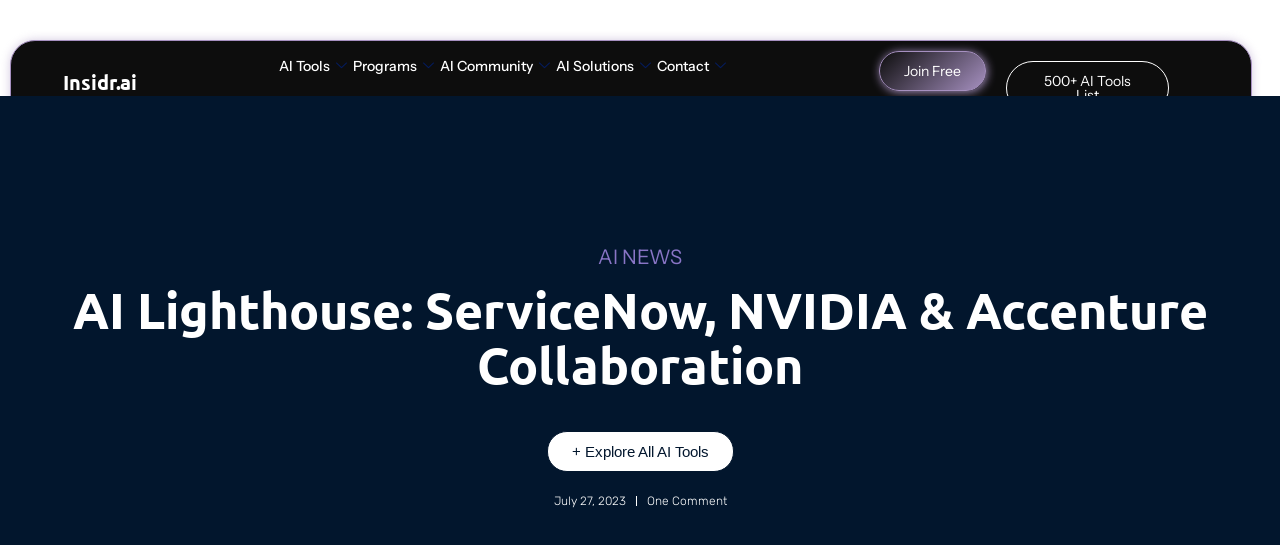

--- FILE ---
content_type: text/css
request_url: https://usercontent.one/wp/www.insidr.ai/wp-content/uploads/elementor/css/post-90.css?media=1749714708?ver=1764922214
body_size: 1286
content:
.elementor-kit-90{--e-global-color-primary:#02162D;--e-global-color-secondary:#FFFFFF;--e-global-color-text:#0F0F0F;--e-global-color-accent:#8975C6;--e-global-color-41c8558:#E58200;--e-global-color-981085a:#FFA100;--e-global-color-a8bd30e:#FFB433;--e-global-color-570a317:#363636;--e-global-color-9aa4ae1:#0D0D0D;--e-global-color-63742b5:#FFFFFF;--e-global-color-b7bc268:#02162D;--e-global-color-50a63db:#8975C6;--e-global-color-6c2851d:#083756;--e-global-color-4427aed:#FFFFFF;--e-global-color-8961924:#787878;--e-global-color-2477a8f:#000000;--e-global-color-da29c75:#197188;--e-global-color-9af0954:#EAFCFE;--e-global-color-4e7a7b5:#052B45;--e-global-color-cb2197e:#010C23;--e-global-color-64f4bb2:#052B45;--e-global-color-573fdd6:#F9B900;--e-global-color-ab78d65:#052B45;--e-global-color-5fc4cb8:#1A1919;--e-global-color-e2331e5:#E5AC49;--e-global-color-2308e13:#CE5378;--e-global-color-7aecd37:#656097;--e-global-color-0b07185:#FFFFFF;--e-global-color-ca94a54:#787878;--e-global-typography-primary-font-family:"Instrument Sans";--e-global-typography-primary-font-weight:600;--e-global-typography-secondary-font-family:"Instrument Sans";--e-global-typography-secondary-font-size:20px;--e-global-typography-secondary-font-weight:400;--e-global-typography-secondary-text-decoration:none;--e-global-typography-secondary-line-height:1.1em;--e-global-typography-text-font-family:"Instrument Sans";--e-global-typography-text-font-size:12px;--e-global-typography-text-font-weight:400;--e-global-typography-text-text-decoration:none;--e-global-typography-accent-font-family:"Manrope";--e-global-typography-accent-font-size:18px;--e-global-typography-accent-font-weight:600;--e-global-typography-accent-text-decoration:none;--e-global-typography-b67282c-font-family:"Ubuntu";--e-global-typography-b67282c-font-size:22px;--e-global-typography-b67282c-font-weight:400;--e-global-typography-b67282c-text-decoration:none;--e-global-typography-a0c66cc-font-family:"Manrope";--e-global-typography-a0c66cc-font-size:20px;--e-global-typography-a0c66cc-font-weight:400;--e-global-typography-a0c66cc-text-decoration:none;--e-global-typography-6e0e4ef-font-family:"Manrope";--e-global-typography-6e0e4ef-font-size:18px;--e-global-typography-6e0e4ef-font-weight:400;--e-global-typography-6e0e4ef-text-decoration:none;--e-global-typography-5627db3-font-family:"Manrope";--e-global-typography-5627db3-font-size:16px;--e-global-typography-5627db3-font-weight:400;--e-global-typography-5627db3-text-decoration:none;--e-global-typography-abbeb72-font-family:"Manrope";--e-global-typography-abbeb72-font-size:14px;--e-global-typography-abbeb72-font-weight:400;--e-global-typography-abbeb72-text-decoration:none;--e-global-typography-4c19da7-font-size:18px;--e-global-typography-4c19da7-font-weight:600;--e-global-typography-4c19da7-text-decoration:none;--e-global-typography-ca91706-font-family:"Ubuntu";--e-global-typography-ca91706-font-size:16px;--e-global-typography-ca91706-font-weight:500;--e-global-typography-403a7e2-font-family:"Ubuntu";--e-global-typography-403a7e2-font-size:66px;--e-global-typography-403a7e2-font-weight:700;--e-global-typography-403a7e2-text-decoration:none;--e-global-typography-403a7e2-line-height:1.1em;--e-global-typography-b7702d5-font-family:"Ubuntu";--e-global-typography-b7702d5-font-size:46px;--e-global-typography-b7702d5-font-weight:700;--e-global-typography-b7702d5-text-decoration:none;--e-global-typography-b7702d5-line-height:1.1em;--e-global-typography-26a1339-font-family:"Ubuntu";--e-global-typography-26a1339-font-size:32px;--e-global-typography-26a1339-font-weight:700;--e-global-typography-26a1339-text-decoration:none;--e-global-typography-26a1339-line-height:1.1em;--e-global-typography-80650e2-font-size:22px;--e-global-typography-80650e2-font-weight:700;--e-global-typography-80650e2-text-decoration:none;--e-global-typography-80650e2-line-height:1.1em;--e-global-typography-e9fd589-font-family:"Ubuntu";--e-global-typography-e9fd589-font-size:22px;--e-global-typography-e9fd589-font-weight:500;--e-global-typography-e9fd589-text-decoration:none;--e-global-typography-e9fd589-line-height:1.1em;--e-global-typography-47d9328-font-family:"Arial";--e-global-typography-47d9328-font-size:14px;}.elementor-kit-90 e-page-transition{background-color:#FFBC7D;}.elementor-kit-90 a{text-decoration:none;}.elementor-kit-90 h1{font-family:var( --e-global-typography-403a7e2-font-family ), Sans-serif;font-size:var( --e-global-typography-403a7e2-font-size );font-weight:var( --e-global-typography-403a7e2-font-weight );text-decoration:var( --e-global-typography-403a7e2-text-decoration );line-height:var( --e-global-typography-403a7e2-line-height );}.elementor-kit-90 h2{font-family:var( --e-global-typography-b7702d5-font-family ), Sans-serif;font-size:var( --e-global-typography-b7702d5-font-size );font-weight:var( --e-global-typography-b7702d5-font-weight );text-decoration:var( --e-global-typography-b7702d5-text-decoration );line-height:var( --e-global-typography-b7702d5-line-height );}.elementor-kit-90 h3{font-family:var( --e-global-typography-26a1339-font-family ), Sans-serif;font-size:var( --e-global-typography-26a1339-font-size );font-weight:var( --e-global-typography-26a1339-font-weight );text-decoration:var( --e-global-typography-26a1339-text-decoration );line-height:var( --e-global-typography-26a1339-line-height );}.elementor-kit-90 h4{font-size:var( --e-global-typography-80650e2-font-size );font-weight:var( --e-global-typography-80650e2-font-weight );text-decoration:var( --e-global-typography-80650e2-text-decoration );line-height:var( --e-global-typography-80650e2-line-height );}.elementor-kit-90 h5{font-family:var( --e-global-typography-e9fd589-font-family ), Sans-serif;font-size:var( --e-global-typography-e9fd589-font-size );font-weight:var( --e-global-typography-e9fd589-font-weight );text-decoration:var( --e-global-typography-e9fd589-text-decoration );line-height:var( --e-global-typography-e9fd589-line-height );}.elementor-section.elementor-section-boxed > .elementor-container{max-width:1140px;}.e-con{--container-max-width:1140px;}.elementor-widget:not(:last-child){margin-block-end:20px;}.elementor-element{--widgets-spacing:20px 20px;--widgets-spacing-row:20px;--widgets-spacing-column:20px;}{}h1.entry-title{display:var(--page-title-display);}.site-header .site-branding{flex-direction:column;align-items:stretch;}.site-header{padding-inline-end:0px;padding-inline-start:0px;}.site-footer .site-branding{flex-direction:column;align-items:stretch;}@media(max-width:1366px){.elementor-kit-90{--e-global-typography-text-font-size:14px;--e-global-typography-accent-font-size:18px;--e-global-typography-6e0e4ef-font-size:16px;--e-global-typography-5627db3-font-size:14px;--e-global-typography-abbeb72-font-size:12px;--e-global-typography-4c19da7-font-size:16px;--e-global-typography-403a7e2-font-size:50px;--e-global-typography-b7702d5-font-size:40px;--e-global-typography-26a1339-font-size:30px;--e-global-typography-80650e2-font-size:20px;--e-global-typography-e9fd589-font-size:20px;}.elementor-kit-90 h1{font-size:var( --e-global-typography-403a7e2-font-size );line-height:var( --e-global-typography-403a7e2-line-height );}.elementor-kit-90 h2{font-size:var( --e-global-typography-b7702d5-font-size );line-height:var( --e-global-typography-b7702d5-line-height );}.elementor-kit-90 h3{font-size:var( --e-global-typography-26a1339-font-size );line-height:var( --e-global-typography-26a1339-line-height );}.elementor-kit-90 h4{font-size:var( --e-global-typography-80650e2-font-size );line-height:var( --e-global-typography-80650e2-line-height );}.elementor-kit-90 h5{font-size:var( --e-global-typography-e9fd589-font-size );line-height:var( --e-global-typography-e9fd589-line-height );}}@media(max-width:1024px){.elementor-kit-90{--e-global-typography-text-font-size:14px;--e-global-typography-accent-font-size:14px;--e-global-typography-6e0e4ef-font-size:14px;--e-global-typography-5627db3-font-size:12px;--e-global-typography-4c19da7-font-size:16px;--e-global-typography-ca91706-font-size:14px;--e-global-typography-403a7e2-font-size:40px;--e-global-typography-b7702d5-font-size:30px;--e-global-typography-26a1339-font-size:26px;--e-global-typography-80650e2-font-size:18px;--e-global-typography-e9fd589-font-size:18px;}.elementor-kit-90 h1{font-size:var( --e-global-typography-403a7e2-font-size );line-height:var( --e-global-typography-403a7e2-line-height );}.elementor-kit-90 h2{font-size:var( --e-global-typography-b7702d5-font-size );line-height:var( --e-global-typography-b7702d5-line-height );}.elementor-kit-90 h3{font-size:var( --e-global-typography-26a1339-font-size );line-height:var( --e-global-typography-26a1339-line-height );}.elementor-kit-90 h4{font-size:var( --e-global-typography-80650e2-font-size );line-height:var( --e-global-typography-80650e2-line-height );}.elementor-kit-90 h5{font-size:var( --e-global-typography-e9fd589-font-size );line-height:var( --e-global-typography-e9fd589-line-height );}.elementor-section.elementor-section-boxed > .elementor-container{max-width:1024px;}.e-con{--container-max-width:1024px;}}@media(max-width:767px){.elementor-kit-90{--e-global-typography-accent-font-size:14px;--e-global-typography-5627db3-font-size:14px;--e-global-typography-403a7e2-font-size:30px;--e-global-typography-b7702d5-font-size:26px;--e-global-typography-26a1339-font-size:20px;--e-global-typography-80650e2-font-size:16px;--e-global-typography-e9fd589-font-size:16px;}.elementor-kit-90 h1{font-size:var( --e-global-typography-403a7e2-font-size );line-height:var( --e-global-typography-403a7e2-line-height );}.elementor-kit-90 h2{font-size:var( --e-global-typography-b7702d5-font-size );line-height:var( --e-global-typography-b7702d5-line-height );}.elementor-kit-90 h3{font-size:var( --e-global-typography-26a1339-font-size );line-height:var( --e-global-typography-26a1339-line-height );}.elementor-kit-90 h4{font-size:var( --e-global-typography-80650e2-font-size );line-height:var( --e-global-typography-80650e2-line-height );}.elementor-kit-90 h5{font-size:var( --e-global-typography-e9fd589-font-size );line-height:var( --e-global-typography-e9fd589-line-height );}.elementor-section.elementor-section-boxed > .elementor-container{max-width:767px;}.e-con{--container-max-width:767px;}}

--- FILE ---
content_type: text/css
request_url: https://usercontent.one/wp/www.insidr.ai/wp-content/uploads/elementor/css/post-17833.css?media=1749714708?ver=1764922215
body_size: 2414
content:
.elementor-17833 .elementor-element.elementor-element-0fa3c2c{--display:flex;--flex-direction:row;--container-widget-width:calc( ( 1 - var( --container-widget-flex-grow ) ) * 100% );--container-widget-height:100%;--container-widget-flex-grow:1;--container-widget-align-self:stretch;--flex-wrap-mobile:wrap;--justify-content:center;--align-items:center;--gap:10px 10px;--row-gap:10px;--column-gap:10px;border-style:solid;--border-style:solid;border-width:1px 1px 1px 1px;--border-top-width:1px;--border-right-width:1px;--border-bottom-width:1px;--border-left-width:1px;border-color:#A690C0;--border-color:#A690C0;--border-radius:25px 25px 25px 25px;box-shadow:0px 0px 10px 0px rgba(165.99999999999994, 144, 192, 0.48);--margin-top:0px;--margin-bottom:0px;--margin-left:10px;--margin-right:10px;--padding-top:10px;--padding-bottom:10px;--padding-left:10px;--padding-right:10px;}.elementor-17833 .elementor-element.elementor-element-0fa3c2c:not(.elementor-motion-effects-element-type-background), .elementor-17833 .elementor-element.elementor-element-0fa3c2c > .elementor-motion-effects-container > .elementor-motion-effects-layer{background-color:var( --e-global-color-9aa4ae1 );}.elementor-17833 .elementor-element.elementor-element-0fa3c2c:hover{border-style:solid;border-color:var( --e-global-color-63742b5 );--border-color:var( --e-global-color-63742b5 );}.elementor-17833 .elementor-element.elementor-element-0fa3c2c, .elementor-17833 .elementor-element.elementor-element-0fa3c2c::before{--border-transition:0.3s;}.elementor-17833 .elementor-element.elementor-element-d40337c{--display:flex;--justify-content:center;--gap:0px 0px;--row-gap:0px;--column-gap:0px;--padding-top:0px;--padding-bottom:0px;--padding-left:15px;--padding-right:15px;}.elementor-17833 .elementor-element.elementor-element-d40337c.e-con{--flex-grow:0;--flex-shrink:0;}.elementor-17833 .elementor-element.elementor-element-5e459b0{--display:flex;--flex-direction:row;--container-widget-width:calc( ( 1 - var( --container-widget-flex-grow ) ) * 100% );--container-widget-height:100%;--container-widget-flex-grow:1;--container-widget-align-self:stretch;--flex-wrap-mobile:wrap;--align-items:stretch;--gap:10px 10px;--row-gap:10px;--column-gap:10px;}.elementor-17833 .elementor-element.elementor-element-8d76220{--display:flex;--justify-content:center;}.elementor-17833 .elementor-element.elementor-element-3a26c3e{width:auto;max-width:auto;}.elementor-17833 .elementor-element.elementor-element-3a26c3e > .elementor-widget-container{padding:0px 0px 0px 7px;}.elementor-17833 .elementor-element.elementor-element-3a26c3e .elementor-heading-title{font-size:20px;color:var( --e-global-color-secondary );}.elementor-17833 .elementor-element.elementor-element-81322df{--display:flex;--justify-content:center;--gap:0px 0px;--row-gap:0px;--column-gap:0px;--padding-top:0px;--padding-bottom:0px;--padding-left:15px;--padding-right:15px;}.elementor-17833 .elementor-element.elementor-element-81322df.e-con{--flex-grow:0;--flex-shrink:0;}.elementor-17833 .elementor-element.elementor-element-cd1ecee .elementskit-navbar-nav .elementskit-submenu-panel > li > a{background-color:#FFFFFF;font-family:"Red Hat Display", Sans-serif;font-size:14px;font-weight:500;line-height:24px;padding:6px 0px 7px 0px;color:#555060;}.elementor-17833 .elementor-element.elementor-element-cd1ecee .elementskit-navbar-nav .elementskit-submenu-panel{background-color:#FFFFFF;border-style:solid;border-width:0px 0px 0px 0px;border-radius:6px 6px 6px 6px;min-width:200px;box-shadow:0px 12px 20px 0px rgba(2.9999999999999982, 12.000000000000027, 37, 0.16);}.elementor-17833 .elementor-element.elementor-element-cd1ecee .elementskit-menu-container{height:30px;border-radius:0px 0px 0px 0px;}.elementor-17833 .elementor-element.elementor-element-cd1ecee .elementskit-navbar-nav > li > a{font-family:"Instrument Sans", Sans-serif;font-size:14px;font-weight:500;text-transform:capitalize;line-height:21px;color:var( --e-global-color-secondary );padding:0px 12px 0px 12px;}.elementor-17833 .elementor-element.elementor-element-cd1ecee .elementskit-navbar-nav > li > a:hover{color:#A690C0;}.elementor-17833 .elementor-element.elementor-element-cd1ecee .elementskit-navbar-nav > li > a:focus{color:#A690C0;}.elementor-17833 .elementor-element.elementor-element-cd1ecee .elementskit-navbar-nav > li > a:active{color:#A690C0;}.elementor-17833 .elementor-element.elementor-element-cd1ecee .elementskit-navbar-nav > li:hover > a{color:#A690C0;}.elementor-17833 .elementor-element.elementor-element-cd1ecee .elementskit-navbar-nav > li:hover > a .elementskit-submenu-indicator{color:#A690C0;}.elementor-17833 .elementor-element.elementor-element-cd1ecee .elementskit-navbar-nav > li > a:hover .elementskit-submenu-indicator{color:#A690C0;}.elementor-17833 .elementor-element.elementor-element-cd1ecee .elementskit-navbar-nav > li > a:focus .elementskit-submenu-indicator{color:#A690C0;}.elementor-17833 .elementor-element.elementor-element-cd1ecee .elementskit-navbar-nav > li > a:active .elementskit-submenu-indicator{color:#A690C0;}.elementor-17833 .elementor-element.elementor-element-cd1ecee .elementskit-navbar-nav > li.current-menu-item > a{color:#A690C0;}.elementor-17833 .elementor-element.elementor-element-cd1ecee .elementskit-navbar-nav > li.current-menu-ancestor > a{color:#A690C0;}.elementor-17833 .elementor-element.elementor-element-cd1ecee .elementskit-navbar-nav > li.current-menu-ancestor > a .elementskit-submenu-indicator{color:#A690C0;}.elementor-17833 .elementor-element.elementor-element-cd1ecee .elementskit-navbar-nav > li{margin:0px 0px 0px 0px;}.elementor-17833 .elementor-element.elementor-element-cd1ecee .elementskit-navbar-nav > li > a .elementskit-submenu-indicator{color:#041C5E;fill:#041C5E;}.elementor-17833 .elementor-element.elementor-element-cd1ecee .elementskit-navbar-nav > li > a .ekit-submenu-indicator-icon{color:#041C5E;fill:#041C5E;}.elementor-17833 .elementor-element.elementor-element-cd1ecee .elementskit-navbar-nav .elementskit-submenu-panel > li > a:hover{color:#865CDA;}.elementor-17833 .elementor-element.elementor-element-cd1ecee .elementskit-navbar-nav .elementskit-submenu-panel > li > a:focus{color:#865CDA;}.elementor-17833 .elementor-element.elementor-element-cd1ecee .elementskit-navbar-nav .elementskit-submenu-panel > li > a:active{color:#865CDA;}.elementor-17833 .elementor-element.elementor-element-cd1ecee .elementskit-navbar-nav .elementskit-submenu-panel > li:hover > a{color:#865CDA;}.elementor-17833 .elementor-element.elementor-element-cd1ecee .elementskit-navbar-nav .elementskit-submenu-panel > li.current-menu-item > a{color:#865CDA !important;}.elementor-17833 .elementor-element.elementor-element-cd1ecee .elementskit-submenu-panel{padding:7px 26px 7px 26px;}.elementor-17833 .elementor-element.elementor-element-cd1ecee .elementskit-menu-hamburger{float:right;border-style:solid;}.elementor-17833 .elementor-element.elementor-element-cd1ecee .elementskit-menu-hamburger .elementskit-menu-hamburger-icon{background-color:var( --e-global-color-secondary );}.elementor-17833 .elementor-element.elementor-element-cd1ecee .elementskit-menu-hamburger > .ekit-menu-icon{color:var( --e-global-color-secondary );}.elementor-17833 .elementor-element.elementor-element-cd1ecee .elementskit-menu-hamburger:hover .elementskit-menu-hamburger-icon{background-color:var( --e-global-color-secondary );}.elementor-17833 .elementor-element.elementor-element-cd1ecee .elementskit-menu-hamburger:hover > .ekit-menu-icon{color:var( --e-global-color-secondary );}.elementor-17833 .elementor-element.elementor-element-cd1ecee .elementskit-menu-close{color:#041C5E;}.elementor-17833 .elementor-element.elementor-element-cd1ecee .elementskit-menu-close:hover{color:rgba(0, 0, 0, 0.5);}.elementor-17833 .elementor-element.elementor-element-60a74e5{--display:flex;--justify-content:center;--gap:0px 0px;--row-gap:0px;--column-gap:0px;--padding-top:0px;--padding-bottom:0px;--padding-left:15px;--padding-right:10px;}.elementor-17833 .elementor-element.elementor-element-60a74e5.e-con{--flex-grow:0;--flex-shrink:0;}.elementor-17833 .elementor-element.elementor-element-507cd5f .elementor-button{background-color:transparent;font-family:"Instrument Sans", Sans-serif;font-size:14px;fill:var( --e-global-color-63742b5 );color:var( --e-global-color-63742b5 );background-image:linear-gradient(137deg, var( --e-global-color-9aa4ae1 ) 0%, #A690C0 100%);box-shadow:1px 1px 10px 0px #A690C0;border-style:solid;border-width:1px 1px 1px 1px;border-color:#A690C0;border-radius:100px 100px 100px 100px;}.elementor-17833 .elementor-element.elementor-element-507cd5f{width:100%;max-width:100%;}.elementor-17833 .elementor-element.elementor-element-984ee75{--display:flex;--justify-content:center;}.elementor-17833 .elementor-element.elementor-element-984ee75.e-con{--flex-grow:0;--flex-shrink:0;}.elementor-17833 .elementor-element.elementor-element-c4fa481 .elementor-button{background-color:#0F0F0F00;font-family:"Instrument Sans", Sans-serif;font-size:14px;fill:var( --e-global-color-secondary );color:var( --e-global-color-secondary );border-style:solid;border-width:1px 1px 1px 1px;border-color:var( --e-global-color-secondary );border-radius:100px 100px 100px 100px;}.elementor-17833 .elementor-element.elementor-element-c4fa481{width:100%;max-width:100%;}.elementor-17833 .elementor-element.elementor-element-548f1e2{--display:flex;--flex-direction:row;--container-widget-width:calc( ( 1 - var( --container-widget-flex-grow ) ) * 100% );--container-widget-height:100%;--container-widget-flex-grow:1;--container-widget-align-self:stretch;--flex-wrap-mobile:wrap;--justify-content:center;--align-items:center;--gap:10px 10px;--row-gap:10px;--column-gap:10px;border-style:solid;--border-style:solid;border-width:1px 1px 1px 1px;--border-top-width:1px;--border-right-width:1px;--border-bottom-width:1px;--border-left-width:1px;border-color:#A690C0;--border-color:#A690C0;--border-radius:25px 25px 25px 25px;box-shadow:0px 0px 10px 0px rgba(165.99999999999994, 144, 192, 0.48);--margin-top:0px;--margin-bottom:0px;--margin-left:10px;--margin-right:10px;--padding-top:10px;--padding-bottom:10px;--padding-left:10px;--padding-right:10px;}.elementor-17833 .elementor-element.elementor-element-548f1e2:not(.elementor-motion-effects-element-type-background), .elementor-17833 .elementor-element.elementor-element-548f1e2 > .elementor-motion-effects-container > .elementor-motion-effects-layer{background-color:var( --e-global-color-9aa4ae1 );}.elementor-17833 .elementor-element.elementor-element-548f1e2:hover{border-style:solid;border-color:var( --e-global-color-63742b5 );--border-color:var( --e-global-color-63742b5 );}.elementor-17833 .elementor-element.elementor-element-548f1e2, .elementor-17833 .elementor-element.elementor-element-548f1e2::before{--border-transition:0.3s;}.elementor-17833 .elementor-element.elementor-element-b8036a0{--display:grid;--e-con-grid-template-columns:repeat(3, 1fr);--e-con-grid-template-rows:repeat(2, 1fr);--grid-auto-flow:row;}.elementor-17833 .elementor-element.elementor-element-b8036a0.e-con{--flex-grow:0;--flex-shrink:0;}.elementor-17833 .elementor-element.elementor-element-02fa71d{width:auto;max-width:auto;}.elementor-17833 .elementor-element.elementor-element-02fa71d > .elementor-widget-container{padding:0px 0px 0px 7px;}.elementor-17833 .elementor-element.elementor-element-02fa71d .elementor-heading-title{font-size:20px;color:var( --e-global-color-secondary );}.elementor-17833 .elementor-element.elementor-element-a7052b3{--display:grid;--e-con-grid-template-columns:repeat(3, 1fr);--e-con-grid-template-rows:repeat(2, 1fr);--grid-auto-flow:row;}.elementor-17833 .elementor-element.elementor-element-14dc0d1 .elementor-button{background-color:#0F0F0F00;font-family:"Instrument Sans", Sans-serif;font-size:14px;fill:var( --e-global-color-secondary );color:var( --e-global-color-secondary );border-style:solid;border-width:1px 1px 1px 1px;border-color:var( --e-global-color-secondary );border-radius:100px 100px 100px 100px;}.elementor-17833 .elementor-element.elementor-element-14dc0d1{width:100%;max-width:100%;}.elementor-17833 .elementor-element.elementor-element-35e6610 .elementor-button{background-color:transparent;font-family:"Instrument Sans", Sans-serif;font-size:14px;fill:var( --e-global-color-63742b5 );color:var( --e-global-color-63742b5 );background-image:linear-gradient(137deg, var( --e-global-color-9aa4ae1 ) 0%, #A690C0 100%);box-shadow:1px 1px 10px 0px #A690C0;border-style:solid;border-width:1px 1px 1px 1px;border-color:#A690C0;border-radius:100px 100px 100px 100px;}.elementor-17833 .elementor-element.elementor-element-35e6610{width:100%;max-width:100%;}.elementor-17833 .elementor-element.elementor-element-84c7953 .elementskit-menu-container{background-color:#101010;height:80px;border-radius:0px 0px 0px 0px;}.elementor-17833 .elementor-element.elementor-element-84c7953 .elementskit-menu-hamburger{background-color:#02010100;float:right;}.elementor-17833 .elementor-element.elementor-element-84c7953 .elementskit-menu-hamburger:hover{background-color:#02010100;}.elementor-17833 .elementor-element.elementor-element-84c7953 .elementskit-navbar-nav > li > a{font-family:"Instrument Sans", Sans-serif;font-size:14px;color:var( --e-global-color-secondary );padding:0px 15px 0px 15px;}.elementor-17833 .elementor-element.elementor-element-84c7953 .elementskit-navbar-nav > li > a:hover{color:#707070;}.elementor-17833 .elementor-element.elementor-element-84c7953 .elementskit-navbar-nav > li > a:focus{color:#707070;}.elementor-17833 .elementor-element.elementor-element-84c7953 .elementskit-navbar-nav > li > a:active{color:#707070;}.elementor-17833 .elementor-element.elementor-element-84c7953 .elementskit-navbar-nav > li:hover > a{color:#707070;}.elementor-17833 .elementor-element.elementor-element-84c7953 .elementskit-navbar-nav > li:hover > a .elementskit-submenu-indicator{color:#707070;}.elementor-17833 .elementor-element.elementor-element-84c7953 .elementskit-navbar-nav > li > a:hover .elementskit-submenu-indicator{color:#707070;}.elementor-17833 .elementor-element.elementor-element-84c7953 .elementskit-navbar-nav > li > a:focus .elementskit-submenu-indicator{color:#707070;}.elementor-17833 .elementor-element.elementor-element-84c7953 .elementskit-navbar-nav > li > a:active .elementskit-submenu-indicator{color:#707070;}.elementor-17833 .elementor-element.elementor-element-84c7953 .elementskit-navbar-nav > li.current-menu-item > a{color:#707070;}.elementor-17833 .elementor-element.elementor-element-84c7953 .elementskit-navbar-nav > li.current-menu-ancestor > a{color:#707070;}.elementor-17833 .elementor-element.elementor-element-84c7953 .elementskit-navbar-nav > li.current-menu-ancestor > a .elementskit-submenu-indicator{color:#707070;}.elementor-17833 .elementor-element.elementor-element-84c7953 .elementskit-navbar-nav > li > a .elementskit-submenu-indicator{color:var( --e-global-color-secondary );fill:var( --e-global-color-secondary );}.elementor-17833 .elementor-element.elementor-element-84c7953 .elementskit-navbar-nav > li > a .ekit-submenu-indicator-icon{color:var( --e-global-color-secondary );fill:var( --e-global-color-secondary );}.elementor-17833 .elementor-element.elementor-element-84c7953 .elementskit-navbar-nav .elementskit-submenu-panel > li > a{padding:15px 15px 15px 15px;color:var( --e-global-color-secondary );}.elementor-17833 .elementor-element.elementor-element-84c7953 .elementskit-navbar-nav .elementskit-submenu-panel > li > a:hover{color:#707070;}.elementor-17833 .elementor-element.elementor-element-84c7953 .elementskit-navbar-nav .elementskit-submenu-panel > li > a:focus{color:#707070;}.elementor-17833 .elementor-element.elementor-element-84c7953 .elementskit-navbar-nav .elementskit-submenu-panel > li > a:active{color:#707070;}.elementor-17833 .elementor-element.elementor-element-84c7953 .elementskit-navbar-nav .elementskit-submenu-panel > li:hover > a{color:#707070;}.elementor-17833 .elementor-element.elementor-element-84c7953 .elementskit-navbar-nav .elementskit-submenu-panel > li.current-menu-item > a{color:#707070 !important;}.elementor-17833 .elementor-element.elementor-element-84c7953 .elementskit-submenu-panel{padding:15px 0px 15px 0px;}.elementor-17833 .elementor-element.elementor-element-84c7953 .elementskit-navbar-nav .elementskit-submenu-panel{border-radius:0px 0px 0px 0px;min-width:220px;}.elementor-17833 .elementor-element.elementor-element-84c7953 .elementskit-menu-hamburger .elementskit-menu-hamburger-icon{background-color:var( --e-global-color-secondary );}.elementor-17833 .elementor-element.elementor-element-84c7953 .elementskit-menu-hamburger > .ekit-menu-icon{color:var( --e-global-color-secondary );}.elementor-17833 .elementor-element.elementor-element-84c7953 .elementskit-menu-hamburger:hover .elementskit-menu-hamburger-icon{background-color:#A690C0;}.elementor-17833 .elementor-element.elementor-element-84c7953 .elementskit-menu-hamburger:hover > .ekit-menu-icon{color:#A690C0;}.elementor-17833 .elementor-element.elementor-element-84c7953 .elementskit-menu-close{color:var( --e-global-color-secondary );}.elementor-17833 .elementor-element.elementor-element-84c7953 .elementskit-menu-close:hover{color:rgba(0, 0, 0, 0.5);}.elementor-theme-builder-content-area{height:400px;}.elementor-location-header:before, .elementor-location-footer:before{content:"";display:table;clear:both;}@media(max-width:1366px){.elementor-17833 .elementor-element.elementor-element-cd1ecee .elementskit-navbar-nav > li > a{padding:0px 0px 0px 0px;}.elementor-17833 .elementor-element.elementor-element-b8036a0{--grid-auto-flow:row;}.elementor-17833 .elementor-element.elementor-element-a7052b3{--grid-auto-flow:row;}}@media(min-width:768px){.elementor-17833 .elementor-element.elementor-element-0fa3c2c{--width:97%;}.elementor-17833 .elementor-element.elementor-element-d40337c{--width:13.682%;}.elementor-17833 .elementor-element.elementor-element-81322df{--width:55%;}.elementor-17833 .elementor-element.elementor-element-60a74e5{--width:12.685%;}.elementor-17833 .elementor-element.elementor-element-984ee75{--width:15%;}.elementor-17833 .elementor-element.elementor-element-548f1e2{--width:97%;}}@media(max-width:1366px) and (min-width:768px){.elementor-17833 .elementor-element.elementor-element-d40337c{--width:12.268%;}.elementor-17833 .elementor-element.elementor-element-60a74e5{--width:12.673%;}}@media(max-width:1024px) and (min-width:768px){.elementor-17833 .elementor-element.elementor-element-d40337c{--width:22%;}.elementor-17833 .elementor-element.elementor-element-81322df{--width:16.831%;}.elementor-17833 .elementor-element.elementor-element-60a74e5{--width:28%;}.elementor-17833 .elementor-element.elementor-element-984ee75{--width:179.25px;}.elementor-17833 .elementor-element.elementor-element-b8036a0{--width:124.477px;}}@media(max-width:1024px){.elementor-17833 .elementor-element.elementor-element-d40337c{--gap:0px 0px;--row-gap:0px;--column-gap:0px;}.elementor-17833 .elementor-element.elementor-element-81322df{--gap:0px 0px;--row-gap:0px;--column-gap:0px;}.elementor-17833 .elementor-element.elementor-element-cd1ecee .elementskit-menu-container{background-color:var( --e-global-color-secondary );max-width:350px;border-radius:0px 0px 0px 0px;}.elementor-17833 .elementor-element.elementor-element-cd1ecee .elementskit-nav-identity-panel{padding:10px 0px 10px 0px;}.elementor-17833 .elementor-element.elementor-element-cd1ecee .elementskit-navbar-nav > li > a{color:#000000;padding:10px 15px 10px 15px;}.elementor-17833 .elementor-element.elementor-element-cd1ecee .elementskit-navbar-nav .elementskit-submenu-panel > li > a{padding:15px 15px 15px 15px;}.elementor-17833 .elementor-element.elementor-element-cd1ecee .elementskit-navbar-nav .elementskit-submenu-panel{border-radius:0px 0px 0px 0px;}.elementor-17833 .elementor-element.elementor-element-cd1ecee .elementskit-menu-hamburger{float:right;padding:0px 0px 0px 0px;width:40px;border-radius:0px;border-width:0px 0px 0px 0px;}.elementor-17833 .elementor-element.elementor-element-cd1ecee .elementskit-menu-hamburger > .ekit-menu-icon{font-size:34px;}.elementor-17833 .elementor-element.elementor-element-cd1ecee .elementskit-menu-close{padding:8px 8px 8px 8px;margin:12px 12px 12px 12px;width:45px;border-radius:3px;}.elementor-17833 .elementor-element.elementor-element-cd1ecee .elementskit-nav-logo > img{max-width:160px;max-height:60px;}.elementor-17833 .elementor-element.elementor-element-cd1ecee .elementskit-nav-logo{margin:5px 0px 5px 0px;padding:5px 5px 5px 5px;}.elementor-17833 .elementor-element.elementor-element-60a74e5{--gap:0px 0px;--row-gap:0px;--column-gap:0px;}.elementor-17833 .elementor-element.elementor-element-b8036a0{--e-con-grid-template-columns:repeat(1, 1fr);--e-con-grid-template-rows:repeat(1, 1fr);--grid-auto-flow:row;}.elementor-17833 .elementor-element.elementor-element-a7052b3{--e-con-grid-template-columns:repeat(3, 1fr);--e-con-grid-template-rows:repeat(1, 1fr);--grid-auto-flow:row;--align-items:center;}.elementor-17833 .elementor-element.elementor-element-84c7953 > .elementor-widget-container{padding:0px 0px 0px 0px;}.elementor-17833 .elementor-element.elementor-element-84c7953 .elementskit-menu-container{background-color:#050617;max-width:350px;border-radius:0px 0px 0px 0px;}.elementor-17833 .elementor-element.elementor-element-84c7953 .elementskit-nav-identity-panel{padding:10px 0px 10px 0px;}.elementor-17833 .elementor-element.elementor-element-84c7953 .elementskit-navbar-nav > li > a{color:var( --e-global-color-secondary );padding:10px 15px 10px 15px;}.elementor-17833 .elementor-element.elementor-element-84c7953 .elementskit-navbar-nav > li > a:hover{color:#A690C0;}.elementor-17833 .elementor-element.elementor-element-84c7953 .elementskit-navbar-nav > li > a:focus{color:#A690C0;}.elementor-17833 .elementor-element.elementor-element-84c7953 .elementskit-navbar-nav > li > a:active{color:#A690C0;}.elementor-17833 .elementor-element.elementor-element-84c7953 .elementskit-navbar-nav > li:hover > a{color:#A690C0;}.elementor-17833 .elementor-element.elementor-element-84c7953 .elementskit-navbar-nav > li:hover > a .elementskit-submenu-indicator{color:#A690C0;}.elementor-17833 .elementor-element.elementor-element-84c7953 .elementskit-navbar-nav > li > a:hover .elementskit-submenu-indicator{color:#A690C0;}.elementor-17833 .elementor-element.elementor-element-84c7953 .elementskit-navbar-nav > li > a:focus .elementskit-submenu-indicator{color:#A690C0;}.elementor-17833 .elementor-element.elementor-element-84c7953 .elementskit-navbar-nav > li > a:active .elementskit-submenu-indicator{color:#A690C0;}.elementor-17833 .elementor-element.elementor-element-84c7953 .elementskit-navbar-nav > li.current-menu-item > a{color:#A690C0;}.elementor-17833 .elementor-element.elementor-element-84c7953 .elementskit-navbar-nav > li.current-menu-ancestor > a{color:#A690C0;}.elementor-17833 .elementor-element.elementor-element-84c7953 .elementskit-navbar-nav > li.current-menu-ancestor > a .elementskit-submenu-indicator{color:#A690C0;}.elementor-17833 .elementor-element.elementor-element-84c7953 .elementskit-navbar-nav .elementskit-submenu-panel > li > a{padding:15px 15px 15px 15px;color:var( --e-global-color-primary );}.elementor-17833 .elementor-element.elementor-element-84c7953 .elementskit-navbar-nav .elementskit-submenu-panel > li > a:hover{color:var( --e-global-color-primary );}.elementor-17833 .elementor-element.elementor-element-84c7953 .elementskit-navbar-nav .elementskit-submenu-panel > li > a:focus{color:var( --e-global-color-primary );}.elementor-17833 .elementor-element.elementor-element-84c7953 .elementskit-navbar-nav .elementskit-submenu-panel > li > a:active{color:var( --e-global-color-primary );}.elementor-17833 .elementor-element.elementor-element-84c7953 .elementskit-navbar-nav .elementskit-submenu-panel > li:hover > a{color:var( --e-global-color-primary );}.elementor-17833 .elementor-element.elementor-element-84c7953 .elementskit-navbar-nav .elementskit-submenu-panel > li.current-menu-item > a{color:var( --e-global-color-primary );}.elementor-17833 .elementor-element.elementor-element-84c7953 .elementskit-navbar-nav .elementskit-submenu-panel{border-radius:0px 0px 0px 0px;}.elementor-17833 .elementor-element.elementor-element-84c7953 .elementskit-menu-hamburger{padding:8px 8px 8px 8px;width:45px;border-radius:3px;}.elementor-17833 .elementor-element.elementor-element-84c7953 .elementskit-menu-hamburger > .ekit-menu-icon{font-size:30px;}.elementor-17833 .elementor-element.elementor-element-84c7953 .elementskit-menu-close{padding:8px 8px 8px 8px;margin:12px 12px 12px 12px;width:45px;border-radius:3px;}.elementor-17833 .elementor-element.elementor-element-84c7953 .elementskit-nav-logo > img{max-width:160px;max-height:60px;}.elementor-17833 .elementor-element.elementor-element-84c7953 .elementskit-nav-logo{margin:5px 0px 5px 0px;padding:5px 5px 5px 5px;}}@media(max-width:767px){.elementor-17833 .elementor-element.elementor-element-d40337c{--width:50%;--justify-content:center;}.elementor-17833 .elementor-element.elementor-element-3a26c3e .elementor-heading-title{font-size:20px;}.elementor-17833 .elementor-element.elementor-element-81322df{--width:50%;--justify-content:center;}.elementor-17833 .elementor-element.elementor-element-cd1ecee .elementskit-nav-logo > img{max-width:120px;max-height:50px;}.elementor-17833 .elementor-element.elementor-element-b8036a0{--e-con-grid-template-columns:repeat(1, 1fr);--e-con-grid-template-rows:repeat(1, 1fr);--grid-auto-flow:row;--align-items:center;--padding-top:5px;--padding-bottom:5px;--padding-left:5px;--padding-right:5px;}.elementor-17833 .elementor-element.elementor-element-02fa71d{text-align:center;}.elementor-17833 .elementor-element.elementor-element-02fa71d .elementor-heading-title{font-size:20px;}.elementor-17833 .elementor-element.elementor-element-a7052b3{--e-con-grid-template-columns:repeat(1, 1fr);--e-con-grid-template-rows:repeat(1, 1fr);--grid-auto-flow:column;--align-items:center;--padding-top:5px;--padding-bottom:5px;--padding-left:0px;--padding-right:0px;}.elementor-17833 .elementor-element.elementor-element-14dc0d1{width:var( --container-widget-width, 170px );max-width:170px;--container-widget-width:170px;--container-widget-flex-grow:0;}.elementor-17833 .elementor-element.elementor-element-14dc0d1.elementor-element{--align-self:flex-start;}.elementor-17833 .elementor-element.elementor-element-35e6610{width:var( --container-widget-width, 115px );max-width:115px;--container-widget-width:115px;--container-widget-flex-grow:0;}.elementor-17833 .elementor-element.elementor-element-35e6610.elementor-element{--align-self:flex-start;}.elementor-17833 .elementor-element.elementor-element-84c7953{width:var( --container-widget-width, 35px );max-width:35px;--container-widget-width:35px;--container-widget-flex-grow:0;}.elementor-17833 .elementor-element.elementor-element-84c7953 > .elementor-widget-container{padding:0px 0px 0px 0px;}.elementor-17833 .elementor-element.elementor-element-84c7953 .elementskit-menu-container{background-color:var( --e-global-color-primary );max-width:700px;}.elementor-17833 .elementor-element.elementor-element-84c7953 .elementskit-navbar-nav > li > a{color:var( --e-global-color-secondary );}.elementor-17833 .elementor-element.elementor-element-84c7953 .elementskit-navbar-nav > li > a:hover{color:#A690C0;}.elementor-17833 .elementor-element.elementor-element-84c7953 .elementskit-navbar-nav > li > a:focus{color:#A690C0;}.elementor-17833 .elementor-element.elementor-element-84c7953 .elementskit-navbar-nav > li > a:active{color:#A690C0;}.elementor-17833 .elementor-element.elementor-element-84c7953 .elementskit-navbar-nav > li:hover > a{color:#A690C0;}.elementor-17833 .elementor-element.elementor-element-84c7953 .elementskit-navbar-nav > li:hover > a .elementskit-submenu-indicator{color:#A690C0;}.elementor-17833 .elementor-element.elementor-element-84c7953 .elementskit-navbar-nav > li > a:hover .elementskit-submenu-indicator{color:#A690C0;}.elementor-17833 .elementor-element.elementor-element-84c7953 .elementskit-navbar-nav > li > a:focus .elementskit-submenu-indicator{color:#A690C0;}.elementor-17833 .elementor-element.elementor-element-84c7953 .elementskit-navbar-nav > li > a:active .elementskit-submenu-indicator{color:#A690C0;}.elementor-17833 .elementor-element.elementor-element-84c7953 .elementskit-navbar-nav > li.current-menu-item > a{color:#A690C0;}.elementor-17833 .elementor-element.elementor-element-84c7953 .elementskit-navbar-nav > li.current-menu-ancestor > a{color:#A690C0;}.elementor-17833 .elementor-element.elementor-element-84c7953 .elementskit-navbar-nav > li.current-menu-ancestor > a .elementskit-submenu-indicator{color:#A690C0;}.elementor-17833 .elementor-element.elementor-element-84c7953 .elementskit-navbar-nav .elementskit-submenu-panel > li > a{color:var( --e-global-color-secondary );}.elementor-17833 .elementor-element.elementor-element-84c7953 .elementskit-navbar-nav .elementskit-submenu-panel > li > a:hover{color:#A690C0;}.elementor-17833 .elementor-element.elementor-element-84c7953 .elementskit-navbar-nav .elementskit-submenu-panel > li > a:focus{color:#A690C0;}.elementor-17833 .elementor-element.elementor-element-84c7953 .elementskit-navbar-nav .elementskit-submenu-panel > li > a:active{color:#A690C0;}.elementor-17833 .elementor-element.elementor-element-84c7953 .elementskit-navbar-nav .elementskit-submenu-panel > li:hover > a{color:#A690C0;}.elementor-17833 .elementor-element.elementor-element-84c7953 .elementskit-navbar-nav .elementskit-submenu-panel > li.current-menu-item > a{color:#A690C0 !important;}.elementor-17833 .elementor-element.elementor-element-84c7953 .elementskit-menu-hamburger > .ekit-menu-icon{font-size:25px;}.elementor-17833 .elementor-element.elementor-element-84c7953 .elementskit-nav-logo > img{max-width:120px;max-height:50px;}}

--- FILE ---
content_type: text/css
request_url: https://usercontent.one/wp/www.insidr.ai/wp-content/uploads/elementor/css/post-205.css?media=1749714708?ver=1764922215
body_size: 1200
content:
.elementor-205 .elementor-element.elementor-element-50374143{--display:flex;--flex-direction:row;--container-widget-width:initial;--container-widget-height:100%;--container-widget-flex-grow:1;--container-widget-align-self:stretch;--flex-wrap-mobile:wrap;--padding-top:135px;--padding-bottom:80px;--padding-left:0px;--padding-right:0px;}.elementor-205 .elementor-element.elementor-element-78b80467{--display:flex;--flex-direction:row;--container-widget-width:initial;--container-widget-height:100%;--container-widget-flex-grow:1;--container-widget-align-self:stretch;--flex-wrap-mobile:wrap;--padding-top:0px;--padding-bottom:0px;--padding-left:0px;--padding-right:0px;}.elementor-205 .elementor-element.elementor-element-3c68e251{--display:flex;--margin-top:0px;--margin-bottom:0px;--margin-left:0px;--margin-right:40px;--padding-top:0px;--padding-bottom:0px;--padding-left:0px;--padding-right:0px;}.elementor-205 .elementor-element.elementor-element-17161e1a{text-align:left;}.elementor-205 .elementor-element.elementor-element-17161e1a img{width:56%;}.elementor-205 .elementor-element.elementor-element-1637a77{--grid-template-columns:repeat(0, auto);--icon-size:20px;--grid-column-gap:0px;--grid-row-gap:0px;}.elementor-205 .elementor-element.elementor-element-1637a77 .elementor-widget-container{text-align:left;}.elementor-205 .elementor-element.elementor-element-1637a77 .elementor-social-icon{background-color:#FFFFFF00;}.elementor-205 .elementor-element.elementor-element-1637a77 .elementor-social-icon i{color:var( --e-global-color-secondary );}.elementor-205 .elementor-element.elementor-element-1637a77 .elementor-social-icon svg{fill:var( --e-global-color-secondary );}.elementor-205 .elementor-element.elementor-element-059765a > .elementor-widget-container{margin:0px 0px -14px 0px;}.elementor-205 .elementor-element.elementor-element-059765a{text-align:left;font-family:"Instrument Sans", Sans-serif;font-size:14px;color:var( --e-global-color-63742b5 );}.elementor-205 .elementor-element.elementor-element-8df5501{--display:flex;--flex-direction:row;--container-widget-width:initial;--container-widget-height:100%;--container-widget-flex-grow:1;--container-widget-align-self:stretch;--flex-wrap-mobile:wrap;--padding-top:0px;--padding-bottom:0px;--padding-left:0px;--padding-right:0px;}.elementor-205 .elementor-element.elementor-element-2ab212c9{--display:flex;--padding-top:0px;--padding-bottom:0px;--padding-left:0px;--padding-right:0px;}.elementor-205 .elementor-element.elementor-element-7536efec > .elementor-widget-container{margin:0px 0px 0px 0px;}.elementor-205 .elementor-element.elementor-element-7536efec{text-align:left;}.elementor-205 .elementor-element.elementor-element-7536efec .elementor-heading-title{font-family:"Instrument Sans", Sans-serif;font-size:20px;font-weight:600;color:var( --e-global-color-secondary );}.elementor-205 .elementor-element.elementor-element-e4aac9d .elementor-icon-list-items:not(.elementor-inline-items) .elementor-icon-list-item:not(:last-child){padding-block-end:calc(12px/2);}.elementor-205 .elementor-element.elementor-element-e4aac9d .elementor-icon-list-items:not(.elementor-inline-items) .elementor-icon-list-item:not(:first-child){margin-block-start:calc(12px/2);}.elementor-205 .elementor-element.elementor-element-e4aac9d .elementor-icon-list-items.elementor-inline-items .elementor-icon-list-item{margin-inline:calc(12px/2);}.elementor-205 .elementor-element.elementor-element-e4aac9d .elementor-icon-list-items.elementor-inline-items{margin-inline:calc(-12px/2);}.elementor-205 .elementor-element.elementor-element-e4aac9d .elementor-icon-list-items.elementor-inline-items .elementor-icon-list-item:after{inset-inline-end:calc(-12px/2);}.elementor-205 .elementor-element.elementor-element-e4aac9d .elementor-icon-list-icon i{transition:color 0.3s;}.elementor-205 .elementor-element.elementor-element-e4aac9d .elementor-icon-list-icon svg{transition:fill 0.3s;}.elementor-205 .elementor-element.elementor-element-e4aac9d{--icon-vertical-offset:0px;}.elementor-205 .elementor-element.elementor-element-e4aac9d .elementor-icon-list-item > .elementor-icon-list-text, .elementor-205 .elementor-element.elementor-element-e4aac9d .elementor-icon-list-item > a{font-family:"Instrument Sans", Sans-serif;font-size:14px;font-weight:400;text-decoration:none;line-height:1.1em;}.elementor-205 .elementor-element.elementor-element-e4aac9d .elementor-icon-list-text{color:var( --e-global-color-secondary );transition:color 0.3s;}.elementor-205 .elementor-element.elementor-element-e4aac9d .elementor-icon-list-item:hover .elementor-icon-list-text{color:#FFFFFF;}.elementor-205 .elementor-element.elementor-element-5cc621d6{--display:flex;--padding-top:0px;--padding-bottom:0px;--padding-left:0px;--padding-right:0px;}.elementor-205 .elementor-element.elementor-element-65717d09 > .elementor-widget-container{margin:0px 0px 0px 0px;}.elementor-205 .elementor-element.elementor-element-65717d09{text-align:left;}.elementor-205 .elementor-element.elementor-element-65717d09 .elementor-heading-title{font-family:"Instrument Sans", Sans-serif;font-size:20px;font-weight:600;color:var( --e-global-color-secondary );}.elementor-205 .elementor-element.elementor-element-5cdcc78 .elementor-icon-list-items:not(.elementor-inline-items) .elementor-icon-list-item:not(:last-child){padding-block-end:calc(12px/2);}.elementor-205 .elementor-element.elementor-element-5cdcc78 .elementor-icon-list-items:not(.elementor-inline-items) .elementor-icon-list-item:not(:first-child){margin-block-start:calc(12px/2);}.elementor-205 .elementor-element.elementor-element-5cdcc78 .elementor-icon-list-items.elementor-inline-items .elementor-icon-list-item{margin-inline:calc(12px/2);}.elementor-205 .elementor-element.elementor-element-5cdcc78 .elementor-icon-list-items.elementor-inline-items{margin-inline:calc(-12px/2);}.elementor-205 .elementor-element.elementor-element-5cdcc78 .elementor-icon-list-items.elementor-inline-items .elementor-icon-list-item:after{inset-inline-end:calc(-12px/2);}.elementor-205 .elementor-element.elementor-element-5cdcc78 .elementor-icon-list-icon i{transition:color 0.3s;}.elementor-205 .elementor-element.elementor-element-5cdcc78 .elementor-icon-list-icon svg{transition:fill 0.3s;}.elementor-205 .elementor-element.elementor-element-5cdcc78{--icon-vertical-offset:0px;}.elementor-205 .elementor-element.elementor-element-5cdcc78 .elementor-icon-list-item > .elementor-icon-list-text, .elementor-205 .elementor-element.elementor-element-5cdcc78 .elementor-icon-list-item > a{font-family:"Instrument Sans", Sans-serif;font-size:14px;font-weight:400;text-decoration:none;line-height:1.1em;}.elementor-205 .elementor-element.elementor-element-5cdcc78 .elementor-icon-list-text{color:var( --e-global-color-secondary );transition:color 0.3s;}.elementor-205 .elementor-element.elementor-element-5cdcc78 .elementor-icon-list-item:hover .elementor-icon-list-text{color:#FFFFFF;}.elementor-205 .elementor-element.elementor-element-60073c0c{--display:flex;--padding-top:0px;--padding-bottom:0px;--padding-left:0px;--padding-right:0px;}.elementor-205 .elementor-element.elementor-element-2bb93811 > .elementor-widget-container{margin:0px 0px 0px 0px;}.elementor-205 .elementor-element.elementor-element-2bb93811{text-align:left;}.elementor-205 .elementor-element.elementor-element-2bb93811 .elementor-heading-title{font-family:"Instrument Sans", Sans-serif;font-size:20px;font-weight:600;color:var( --e-global-color-secondary );}.elementor-205 .elementor-element.elementor-element-5f024a6 .elementor-icon-list-items:not(.elementor-inline-items) .elementor-icon-list-item:not(:last-child){padding-block-end:calc(12px/2);}.elementor-205 .elementor-element.elementor-element-5f024a6 .elementor-icon-list-items:not(.elementor-inline-items) .elementor-icon-list-item:not(:first-child){margin-block-start:calc(12px/2);}.elementor-205 .elementor-element.elementor-element-5f024a6 .elementor-icon-list-items.elementor-inline-items .elementor-icon-list-item{margin-inline:calc(12px/2);}.elementor-205 .elementor-element.elementor-element-5f024a6 .elementor-icon-list-items.elementor-inline-items{margin-inline:calc(-12px/2);}.elementor-205 .elementor-element.elementor-element-5f024a6 .elementor-icon-list-items.elementor-inline-items .elementor-icon-list-item:after{inset-inline-end:calc(-12px/2);}.elementor-205 .elementor-element.elementor-element-5f024a6 .elementor-icon-list-icon i{transition:color 0.3s;}.elementor-205 .elementor-element.elementor-element-5f024a6 .elementor-icon-list-icon svg{transition:fill 0.3s;}.elementor-205 .elementor-element.elementor-element-5f024a6{--icon-vertical-offset:0px;}.elementor-205 .elementor-element.elementor-element-5f024a6 .elementor-icon-list-item > .elementor-icon-list-text, .elementor-205 .elementor-element.elementor-element-5f024a6 .elementor-icon-list-item > a{font-family:"Instrument Sans", Sans-serif;font-size:14px;font-weight:400;text-decoration:none;line-height:1.1em;}.elementor-205 .elementor-element.elementor-element-5f024a6 .elementor-icon-list-text{color:var( --e-global-color-secondary );transition:color 0.3s;}.elementor-205 .elementor-element.elementor-element-5f024a6 .elementor-icon-list-item:hover .elementor-icon-list-text{color:#FFFFFF;}.elementor-205 .elementor-element.elementor-element-32ba2f3e{--display:flex;--flex-direction:row;--container-widget-width:initial;--container-widget-height:100%;--container-widget-flex-grow:1;--container-widget-align-self:stretch;--flex-wrap-mobile:wrap;--padding-top:10px;--padding-bottom:10px;--padding-left:0px;--padding-right:0px;}.elementor-205 .elementor-element.elementor-element-32ba2f3e:not(.elementor-motion-effects-element-type-background), .elementor-205 .elementor-element.elementor-element-32ba2f3e > .elementor-motion-effects-container > .elementor-motion-effects-layer{background-color:#050617;}.elementor-205 .elementor-element.elementor-element-71787d40{--display:flex;--padding-top:0px;--padding-bottom:0px;--padding-left:0px;--padding-right:0px;}.elementor-205 .elementor-element.elementor-element-9b160b4 > .elementor-widget-container{margin:0px 0px -13px 0px;}.elementor-205 .elementor-element.elementor-element-9b160b4{text-align:center;font-family:"Instrument Sans", Sans-serif;font-size:12px;color:var( --e-global-color-secondary );}.elementor-205:not(.elementor-motion-effects-element-type-background), .elementor-205 > .elementor-motion-effects-container > .elementor-motion-effects-layer{background-color:#050617;}.elementor-theme-builder-content-area{height:400px;}.elementor-location-header:before, .elementor-location-footer:before{content:"";display:table;clear:both;}@media(max-width:1024px){.elementor-205 .elementor-element.elementor-element-50374143{--padding-top:135px;--padding-bottom:80px;--padding-left:30px;--padding-right:30px;}.elementor-205 .elementor-element.elementor-element-3c68e251{--margin-top:0px;--margin-bottom:0px;--margin-left:0px;--margin-right:0px;}.elementor-205 .elementor-element.elementor-element-17161e1a img{width:76%;}.elementor-205 .elementor-element.elementor-element-059765a{text-align:center;}.elementor-205 .elementor-element.elementor-element-7536efec .elementor-heading-title{font-size:1.1em;}.elementor-205 .elementor-element.elementor-element-65717d09 .elementor-heading-title{font-size:1.1em;}.elementor-205 .elementor-element.elementor-element-2bb93811 .elementor-heading-title{font-size:1.1em;}.elementor-205 .elementor-element.elementor-element-32ba2f3e{--padding-top:10px;--padding-bottom:10px;--padding-left:30px;--padding-right:30px;}}@media(max-width:767px){.elementor-205 .elementor-element.elementor-element-50374143{--padding-top:144px;--padding-bottom:80px;--padding-left:20px;--padding-right:20px;}.elementor-205 .elementor-element.elementor-element-3c68e251{--margin-top:0px;--margin-bottom:20px;--margin-left:0px;--margin-right:0px;}.elementor-205 .elementor-element.elementor-element-17161e1a{text-align:center;}.elementor-205 .elementor-element.elementor-element-17161e1a img{width:45%;}.elementor-205 .elementor-element.elementor-element-1637a77 .elementor-widget-container{text-align:center;}.elementor-205 .elementor-element.elementor-element-059765a > .elementor-widget-container{margin:-3px 0px -16px 0px;}.elementor-205 .elementor-element.elementor-element-059765a{text-align:center;}.elementor-205 .elementor-element.elementor-element-2ab212c9{--margin-top:0px;--margin-bottom:20px;--margin-left:0px;--margin-right:0px;}.elementor-205 .elementor-element.elementor-element-7536efec{text-align:center;}.elementor-205 .elementor-element.elementor-element-5cc621d6{--margin-top:0px;--margin-bottom:20px;--margin-left:0px;--margin-right:0px;}.elementor-205 .elementor-element.elementor-element-65717d09{text-align:center;}.elementor-205 .elementor-element.elementor-element-2bb93811{text-align:center;}.elementor-205 .elementor-element.elementor-element-32ba2f3e{--padding-top:10px;--padding-bottom:10px;--padding-left:20px;--padding-right:20px;}}@media(min-width:768px){.elementor-205 .elementor-element.elementor-element-3c68e251{--width:36%;}.elementor-205 .elementor-element.elementor-element-2ab212c9{--width:88%;}.elementor-205 .elementor-element.elementor-element-5cc621d6{--width:88%;}}@media(max-width:1024px) and (min-width:768px){.elementor-205 .elementor-element.elementor-element-2ab212c9{--width:66%;}.elementor-205 .elementor-element.elementor-element-5cc621d6{--width:79%;}}

--- FILE ---
content_type: text/css
request_url: https://usercontent.one/wp/www.insidr.ai/wp-content/uploads/elementor/css/post-3600.css?media=1749714708?ver=1764922799
body_size: 2479
content:
.elementor-3600 .elementor-element.elementor-element-c8bfa56:not(.elementor-motion-effects-element-type-background), .elementor-3600 .elementor-element.elementor-element-c8bfa56 > .elementor-motion-effects-container > .elementor-motion-effects-layer{background-color:var( --e-global-color-primary );}.elementor-3600 .elementor-element.elementor-element-c8bfa56 > .elementor-container{max-width:1200px;}.elementor-3600 .elementor-element.elementor-element-c8bfa56{overflow:hidden;transition:background 0.3s, border 0.3s, border-radius 0.3s, box-shadow 0.3s;margin-top:0px;margin-bottom:0px;padding:150px 0px 100px 0px;}.elementor-3600 .elementor-element.elementor-element-c8bfa56 > .elementor-background-overlay{transition:background 0.3s, border-radius 0.3s, opacity 0.3s;}.elementor-3600 .elementor-element.elementor-element-94bf2d0 > .elementor-widget-container{margin:0px 0px -6px 0px;padding:0px 0px 0px 0px;}.elementor-3600 .elementor-element.elementor-element-94bf2d0{text-align:center;}.elementor-3600 .elementor-element.elementor-element-94bf2d0 .elementor-heading-title{font-family:var( --e-global-typography-secondary-font-family ), Sans-serif;font-size:var( --e-global-typography-secondary-font-size );font-weight:var( --e-global-typography-secondary-font-weight );text-decoration:var( --e-global-typography-secondary-text-decoration );line-height:var( --e-global-typography-secondary-line-height );color:var( --e-global-color-accent );}.elementor-3600 .elementor-element.elementor-element-a05a1d1 > .elementor-widget-container{margin:0px 0px 19px 0px;padding:0px 0px 0px 0px;}.elementor-3600 .elementor-element.elementor-element-a05a1d1{text-align:center;}.elementor-3600 .elementor-element.elementor-element-a05a1d1 .elementor-heading-title{color:var( --e-global-color-secondary );}.elementor-3600 .elementor-element.elementor-element-f0fa668 .elementor-button{background-color:var( --e-global-color-secondary );fill:var( --e-global-color-primary );color:var( --e-global-color-primary );border-style:solid;border-width:1px 1px 1px 1px;border-radius:50px 50px 50px 50px;}.elementor-3600 .elementor-element.elementor-element-f0fa668{width:100%;max-width:100%;}.elementor-3600 .elementor-element.elementor-element-86a8e7d .elementor-icon-list-items:not(.elementor-inline-items) .elementor-icon-list-item:not(:last-child){padding-bottom:calc(20px/2);}.elementor-3600 .elementor-element.elementor-element-86a8e7d .elementor-icon-list-items:not(.elementor-inline-items) .elementor-icon-list-item:not(:first-child){margin-top:calc(20px/2);}.elementor-3600 .elementor-element.elementor-element-86a8e7d .elementor-icon-list-items.elementor-inline-items .elementor-icon-list-item{margin-right:calc(20px/2);margin-left:calc(20px/2);}.elementor-3600 .elementor-element.elementor-element-86a8e7d .elementor-icon-list-items.elementor-inline-items{margin-right:calc(-20px/2);margin-left:calc(-20px/2);}body.rtl .elementor-3600 .elementor-element.elementor-element-86a8e7d .elementor-icon-list-items.elementor-inline-items .elementor-icon-list-item:after{left:calc(-20px/2);}body:not(.rtl) .elementor-3600 .elementor-element.elementor-element-86a8e7d .elementor-icon-list-items.elementor-inline-items .elementor-icon-list-item:after{right:calc(-20px/2);}.elementor-3600 .elementor-element.elementor-element-86a8e7d .elementor-icon-list-item:not(:last-child):after{content:"";height:55%;border-color:var( --e-global-color-secondary );}.elementor-3600 .elementor-element.elementor-element-86a8e7d .elementor-icon-list-items:not(.elementor-inline-items) .elementor-icon-list-item:not(:last-child):after{border-top-style:solid;border-top-width:1px;}.elementor-3600 .elementor-element.elementor-element-86a8e7d .elementor-icon-list-items.elementor-inline-items .elementor-icon-list-item:not(:last-child):after{border-left-style:solid;}.elementor-3600 .elementor-element.elementor-element-86a8e7d .elementor-inline-items .elementor-icon-list-item:not(:last-child):after{border-left-width:1px;}.elementor-3600 .elementor-element.elementor-element-86a8e7d .elementor-icon-list-icon i{color:var( --e-global-color-secondary );font-size:0px;}.elementor-3600 .elementor-element.elementor-element-86a8e7d .elementor-icon-list-icon svg{fill:var( --e-global-color-secondary );--e-icon-list-icon-size:0px;}.elementor-3600 .elementor-element.elementor-element-86a8e7d .elementor-icon-list-icon{width:0px;}body:not(.rtl) .elementor-3600 .elementor-element.elementor-element-86a8e7d .elementor-icon-list-text{padding-left:0px;}body.rtl .elementor-3600 .elementor-element.elementor-element-86a8e7d .elementor-icon-list-text{padding-right:0px;}.elementor-3600 .elementor-element.elementor-element-86a8e7d .elementor-icon-list-text, .elementor-3600 .elementor-element.elementor-element-86a8e7d .elementor-icon-list-text a{color:var( --e-global-color-secondary );}.elementor-3600 .elementor-element.elementor-element-86a8e7d .elementor-icon-list-item{font-family:"Rubik", Sans-serif;font-size:12px;font-weight:300;}.elementor-3600 .elementor-element.elementor-element-279108a7 > .elementor-container{max-width:1200px;}.elementor-3600 .elementor-element.elementor-element-279108a7{margin-top:0px;margin-bottom:0px;padding:100px 0px 100px 0px;}.elementor-3600 .elementor-element.elementor-element-5cb134b0 > .elementor-widget-wrap > .elementor-widget:not(.elementor-widget__width-auto):not(.elementor-widget__width-initial):not(:last-child):not(.elementor-absolute){margin-bottom:50px;}.elementor-3600 .elementor-element.elementor-element-5cb134b0 > .elementor-element-populated{padding:0px 150px 0px 20px;}.elementor-3600 .elementor-element.elementor-element-43251e6f .elementor-widget-container{font-family:"Rubik", Sans-serif;font-size:32px;line-height:1.4em;color:#0c0c0c;}.elementor-3600 .elementor-element.elementor-element-448bebf4{color:#0c0c0c;font-family:"Rubik", Sans-serif;font-size:18px;font-weight:300;}.elementor-3600 .elementor-element.elementor-element-2b8170e5{margin-top:30px;margin-bottom:80px;}.elementor-bc-flex-widget .elementor-3600 .elementor-element.elementor-element-74027775.elementor-column .elementor-widget-wrap{align-items:center;}.elementor-3600 .elementor-element.elementor-element-74027775.elementor-column.elementor-element[data-element_type="column"] > .elementor-widget-wrap.elementor-element-populated{align-content:center;align-items:center;}.elementor-3600 .elementor-element.elementor-element-16730c5 .elementor-heading-title{font-family:"Rubik", Sans-serif;font-size:22px;font-weight:500;color:#0c0c0c;}.elementor-bc-flex-widget .elementor-3600 .elementor-element.elementor-element-32a21d31.elementor-column .elementor-widget-wrap{align-items:center;}.elementor-3600 .elementor-element.elementor-element-32a21d31.elementor-column.elementor-element[data-element_type="column"] > .elementor-widget-wrap.elementor-element-populated{align-content:center;align-items:center;}.elementor-3600 .elementor-element.elementor-element-32a21d31 > .elementor-element-populated{padding:0px 0px 0px 0px;}.elementor-3600 .elementor-element.elementor-element-62d64c25{--alignment:right;--grid-side-margin:5px;--grid-column-gap:5px;--grid-row-gap:0px;--grid-bottom-margin:0px;--e-share-buttons-primary-color:var( --e-global-color-primary );}.elementor-3600 .elementor-element.elementor-element-62d64c25 .elementor-share-btn{font-size:calc(0.8px * 10);}.elementor-3600 .elementor-element.elementor-element-62d64c25 .elementor-share-btn__icon{--e-share-buttons-icon-size:1.6em;}.elementor-3600 .elementor-element.elementor-element-62d64c25 .elementor-share-btn:hover{--e-share-buttons-primary-color:var( --e-global-color-primary );--e-share-buttons-secondary-color:var( --e-global-color-accent );}.elementor-3600 .elementor-element.elementor-element-62d64c25 .elementor-share-btn__title{font-family:"Rubik", Sans-serif;font-size:16px;font-weight:200;}.elementor-3600 .elementor-element.elementor-element-b081fc3 > .elementor-widget-container{margin:0px 0px 0px 0px;padding:2% 35% 2% 0%;border-style:solid;border-width:1px 0px 1px 0px;border-color:#dddddd;}.elementor-3600 .elementor-element.elementor-element-b081fc3 .elementor-author-box__avatar img{width:100px;height:100px;}body.rtl .elementor-3600 .elementor-element.elementor-element-b081fc3.elementor-author-box--layout-image-left .elementor-author-box__avatar,
					 body:not(.rtl) .elementor-3600 .elementor-element.elementor-element-b081fc3:not(.elementor-author-box--layout-image-above) .elementor-author-box__avatar{margin-right:50px;margin-left:0;}body:not(.rtl) .elementor-3600 .elementor-element.elementor-element-b081fc3.elementor-author-box--layout-image-right .elementor-author-box__avatar,
					 body.rtl .elementor-3600 .elementor-element.elementor-element-b081fc3:not(.elementor-author-box--layout-image-above) .elementor-author-box__avatar{margin-left:50px;margin-right:0;}.elementor-3600 .elementor-element.elementor-element-b081fc3.elementor-author-box--layout-image-above .elementor-author-box__avatar{margin-bottom:50px;}.elementor-3600 .elementor-element.elementor-element-b081fc3 .elementor-author-box__name{color:var( --e-global-color-primary );font-family:"Rubik", Sans-serif;font-size:22px;font-weight:300;text-transform:capitalize;margin-bottom:10px;}.elementor-3600 .elementor-element.elementor-element-b081fc3 .elementor-author-box__bio{color:var( --e-global-color-primary );font-family:"Rubik", Sans-serif;font-size:15px;font-weight:300;}.elementor-bc-flex-widget .elementor-3600 .elementor-element.elementor-element-1af85760.elementor-column .elementor-widget-wrap{align-items:flex-start;}.elementor-3600 .elementor-element.elementor-element-1af85760.elementor-column.elementor-element[data-element_type="column"] > .elementor-widget-wrap.elementor-element-populated{align-content:flex-start;align-items:flex-start;}.elementor-3600 .elementor-element.elementor-element-1af85760 > .elementor-element-populated{margin:0px 0px 0px 0px;--e-column-margin-right:0px;--e-column-margin-left:0px;padding:0px 20px 0px 0px;}.elementor-3600 .elementor-element.elementor-element-f31915b{z-index:1;--box-border-color:var( --e-global-color-primary );--box-border-width:1px;--box-border-radius:15px;--box-padding:25px;--header-color:var( --e-global-color-primary );--toggle-button-color:var( --e-global-color-primary );--item-text-color:var( --e-global-color-primary );--item-text-hover-color:var( --e-global-color-accent );--item-text-active-color:var( --e-global-color-accent );--marker-color:var( --e-global-color-primary );}.elementor-3600 .elementor-element.elementor-element-f31915b .elementor-toc__header-title{text-align:start;}.elementor-3600 .elementor-element.elementor-element-f31915b .elementor-toc__header, .elementor-3600 .elementor-element.elementor-element-f31915b .elementor-toc__header-title{font-family:"Rubik", Sans-serif;font-size:18px;font-weight:400;}.elementor-3600 .elementor-element.elementor-element-f31915b .elementor-toc__header{flex-direction:row;}.elementor-3600 .elementor-element.elementor-element-f31915b .elementor-toc__list-item{font-family:"Rubik", Sans-serif;font-size:16px;font-weight:300;}.elementor-3600 .elementor-element.elementor-element-d01a2ff{margin-top:0px;margin-bottom:75px;}.elementor-3600 .elementor-element.elementor-element-0e6ede3{transition:background 0.3s, border 0.3s, border-radius 0.3s, box-shadow 0.3s;}.elementor-3600 .elementor-element.elementor-element-0e6ede3 > .elementor-background-overlay{transition:background 0.3s, border-radius 0.3s, opacity 0.3s;}.elementor-bc-flex-widget .elementor-3600 .elementor-element.elementor-element-6b02e70.elementor-column .elementor-widget-wrap{align-items:center;}.elementor-3600 .elementor-element.elementor-element-6b02e70.elementor-column.elementor-element[data-element_type="column"] > .elementor-widget-wrap.elementor-element-populated{align-content:center;align-items:center;}.elementor-3600 .elementor-element.elementor-element-6b02e70 > .elementor-element-populated{transition:background 0.3s, border 0.3s, border-radius 0.3s, box-shadow 0.3s;margin:-50px 0px 0px -9px;--e-column-margin-right:0px;--e-column-margin-left:-9px;padding:0px 0px 0px 0px;}.elementor-3600 .elementor-element.elementor-element-6b02e70 > .elementor-element-populated > .elementor-background-overlay{transition:background 0.3s, border-radius 0.3s, opacity 0.3s;}.elementor-3600 .elementor-element.elementor-element-526643f{width:auto;max-width:auto;}.elementor-3600 .elementor-element.elementor-element-526643f > .elementor-widget-container{margin:0px 0px 0px 0px;padding:26px 100px 0px 24px;}.elementor-3600 .elementor-element.elementor-element-526643f .elementor-heading-title{font-size:25px;color:var( --e-global-color-primary );}.elementor-3600 .elementor-element.elementor-element-5254716 > .elementor-widget-container{margin:0px 0px -3px 0px;padding:29px 29px 0px 25px;}.elementor-3600 .elementor-element.elementor-element-5254716{font-family:var( --e-global-typography-6e0e4ef-font-family ), Sans-serif;font-size:var( --e-global-typography-6e0e4ef-font-size );font-weight:var( --e-global-typography-6e0e4ef-font-weight );text-decoration:var( --e-global-typography-6e0e4ef-text-decoration );line-height:var( --e-global-typography-6e0e4ef-line-height );color:var( --e-global-color-text );}.elementor-bc-flex-widget .elementor-3600 .elementor-element.elementor-element-014c0af.elementor-column .elementor-widget-wrap{align-items:center;}.elementor-3600 .elementor-element.elementor-element-014c0af.elementor-column.elementor-element[data-element_type="column"] > .elementor-widget-wrap.elementor-element-populated{align-content:center;align-items:center;}.elementor-3600 .elementor-element.elementor-element-ff64177 span.post-navigation__prev--label{color:var( --e-global-color-accent );}.elementor-3600 .elementor-element.elementor-element-ff64177 span.post-navigation__next--label{color:var( --e-global-color-accent );}.elementor-3600 .elementor-element.elementor-element-ff64177 span.post-navigation__prev--title, .elementor-3600 .elementor-element.elementor-element-ff64177 span.post-navigation__next--title{color:var( --e-global-color-accent );}.elementor-3600 .elementor-element.elementor-element-ff64177 .post-navigation__arrow-wrapper{color:var( --e-global-color-primary );fill:var( --e-global-color-primary );}.elementor-3600 .elementor-element.elementor-element-ff64177 .post-navigation__arrow-wrapper:hover{color:var( --e-global-color-accent );fill:var( --e-global-color-accent );}.elementor-3600 .elementor-element.elementor-element-16bfb25 > .elementor-container{max-width:1200px;}.elementor-3600 .elementor-element.elementor-element-16bfb25{margin-top:0px;margin-bottom:0px;padding:50px 0px 100px 0px;}.elementor-3600 .elementor-element.elementor-element-357d28b > .elementor-element-populated{padding:0px 20px 0px 20px;}.elementor-3600 .elementor-element.elementor-element-84f084c > .elementor-widget-container{margin:0px 0px -6px 0px;padding:0px 0px 0px 0px;}.elementor-3600 .elementor-element.elementor-element-84f084c{text-align:center;}.elementor-3600 .elementor-element.elementor-element-84f084c .elementor-heading-title{font-family:var( --e-global-typography-secondary-font-family ), Sans-serif;font-size:var( --e-global-typography-secondary-font-size );font-weight:var( --e-global-typography-secondary-font-weight );text-decoration:var( --e-global-typography-secondary-text-decoration );line-height:var( --e-global-typography-secondary-line-height );color:var( --e-global-color-accent );}.elementor-3600 .elementor-element.elementor-element-58d60d4 > .elementor-widget-container{margin:0px 0px 19px 0px;padding:0px 0px 0px 0px;}.elementor-3600 .elementor-element.elementor-element-58d60d4{text-align:center;}.elementor-3600 .elementor-element.elementor-element-58d60d4 .elementor-heading-title{color:var( --e-global-color-primary );}.elementor-3600 .elementor-element.elementor-element-a3cf19f{--grid-row-gap:35px;--grid-column-gap:30px;}.elementor-3600 .elementor-element.elementor-element-a3cf19f .elementor-button{background-color:var( --e-global-color-secondary );fill:var( --e-global-color-primary );color:var( --e-global-color-primary );border-style:solid;border-width:1px 1px 1px 1px;border-color:var( --e-global-color-primary );border-radius:50px 50px 50px 50px;}.elementor-3600 .elementor-element.elementor-element-a3cf19f .elementor-post__thumbnail__link{width:100%;}.elementor-3600 .elementor-element.elementor-element-a3cf19f .elementor-post__meta-data span + span:before{content:"|";}.elementor-3600 .elementor-element.elementor-element-a3cf19f .elementor-post__card{border-color:var( --e-global-color-primary );border-width:1px;border-radius:15px;}.elementor-3600 .elementor-element.elementor-element-a3cf19f .elementor-post__text{margin-top:5px;}.elementor-3600 .elementor-element.elementor-element-a3cf19f .elementor-post__badge{right:0;}.elementor-3600 .elementor-element.elementor-element-a3cf19f .elementor-post__card .elementor-post__badge{background-color:#FFFFFF40;margin:20px;}.elementor-3600 .elementor-element.elementor-element-a3cf19f .elementor-post__title, .elementor-3600 .elementor-element.elementor-element-a3cf19f .elementor-post__title a{color:var( --e-global-color-primary );font-weight:600;}.elementor-3600 .elementor-element.elementor-element-a3cf19f .elementor-button:hover, .elementor-3600 .elementor-element.elementor-element-a3cf19f .elementor-button:focus{color:var( --e-global-color-primary );}.elementor-3600 .elementor-element.elementor-element-a3cf19f .elementor-button:hover svg, .elementor-3600 .elementor-element.elementor-element-a3cf19f .elementor-button:focus svg{fill:var( --e-global-color-primary );}@media(min-width:768px){.elementor-3600 .elementor-element.elementor-element-5cb134b0{width:70%;}.elementor-3600 .elementor-element.elementor-element-74027775{width:25%;}.elementor-3600 .elementor-element.elementor-element-32a21d31{width:75%;}.elementor-3600 .elementor-element.elementor-element-1af85760{width:30%;}}@media(max-width:1366px) and (min-width:768px){.elementor-3600 .elementor-element.elementor-element-6b02e70{width:50%;}}@media(max-width:1024px) and (min-width:768px){.elementor-3600 .elementor-element.elementor-element-5cb134b0{width:100%;}.elementor-3600 .elementor-element.elementor-element-74027775{width:15%;}.elementor-3600 .elementor-element.elementor-element-32a21d31{width:85%;}.elementor-3600 .elementor-element.elementor-element-1af85760{width:100%;}.elementor-3600 .elementor-element.elementor-element-6b02e70{width:49%;}}@media(max-width:1366px){.elementor-3600 .elementor-element.elementor-element-c8bfa56{padding:150px 0px 100px 0px;}.elementor-3600 .elementor-element.elementor-element-62312c9 > .elementor-element-populated{margin:0px 0px 0px 0px;--e-column-margin-right:0px;--e-column-margin-left:0px;padding:0px 15px 0px 15px;}.elementor-3600 .elementor-element.elementor-element-94bf2d0 .elementor-heading-title{font-size:var( --e-global-typography-secondary-font-size );line-height:var( --e-global-typography-secondary-line-height );}.elementor-3600 .elementor-element.elementor-element-0e6ede3{margin-top:0px;margin-bottom:0px;padding:100px 16px 90px 0px;}.elementor-3600 .elementor-element.elementor-element-6b02e70 > .elementor-element-populated{margin:-50px 0px 0px 0px;--e-column-margin-right:0px;--e-column-margin-left:0px;padding:0px 0px 0px 29px;}.elementor-3600 .elementor-element.elementor-element-526643f > .elementor-widget-container{margin:0px 0px 20px 0px;padding:29px 29px 0px 0px;}.elementor-3600 .elementor-element.elementor-element-5254716 > .elementor-widget-container{margin:0px 0px 0px 0px;padding:0px 29px 0px 0px;}.elementor-3600 .elementor-element.elementor-element-5254716{font-size:var( --e-global-typography-6e0e4ef-font-size );line-height:var( --e-global-typography-6e0e4ef-line-height );}.elementor-3600 .elementor-element.elementor-element-84f084c .elementor-heading-title{font-size:var( --e-global-typography-secondary-font-size );line-height:var( --e-global-typography-secondary-line-height );}}@media(max-width:1024px){.elementor-3600 .elementor-element.elementor-element-c8bfa56{padding:150px 0px 76px 0px;}.elementor-3600 .elementor-element.elementor-element-94bf2d0 .elementor-heading-title{font-size:var( --e-global-typography-secondary-font-size );line-height:var( --e-global-typography-secondary-line-height );}.elementor-3600 .elementor-element.elementor-element-279108a7{margin-top:100px;margin-bottom:0px;}.elementor-3600 .elementor-element.elementor-element-5cb134b0 > .elementor-element-populated{padding:0px 50px 50px 50px;}.elementor-3600 .elementor-element.elementor-element-43251e6f .elementor-widget-container{font-size:26px;} .elementor-3600 .elementor-element.elementor-element-62d64c25{--grid-side-margin:25px;--grid-column-gap:25px;--grid-row-gap:25px;--grid-bottom-margin:25px;}.elementor-3600 .elementor-element.elementor-element-1af85760 > .elementor-element-populated{padding:0px 50px 0px 50px;}.elementor-3600 .elementor-element.elementor-element-0e6ede3{margin-top:0px;margin-bottom:0px;padding:0px 0px 0px 0px;}.elementor-3600 .elementor-element.elementor-element-6b02e70 > .elementor-element-populated{padding:0px 0px 0px 20px;}.elementor-3600 .elementor-element.elementor-element-526643f > .elementor-widget-container{margin:0px 0px 15px 0px;}.elementor-3600 .elementor-element.elementor-element-5254716 > .elementor-widget-container{margin:0px 0px -11px 0px;}.elementor-3600 .elementor-element.elementor-element-5254716{font-size:var( --e-global-typography-6e0e4ef-font-size );line-height:var( --e-global-typography-6e0e4ef-line-height );}.elementor-3600 .elementor-element.elementor-element-357d28b > .elementor-element-populated{padding:0px 50px 0px 50px;}.elementor-3600 .elementor-element.elementor-element-84f084c .elementor-heading-title{font-size:var( --e-global-typography-secondary-font-size );line-height:var( --e-global-typography-secondary-line-height );}}@media(max-width:767px){.elementor-3600 .elementor-element.elementor-element-c8bfa56 > .elementor-container{max-width:340px;}.elementor-3600 .elementor-element.elementor-element-c8bfa56{padding:150px 0px 60px 0px;}.elementor-3600 .elementor-element.elementor-element-94bf2d0 .elementor-heading-title{font-size:var( --e-global-typography-secondary-font-size );line-height:var( --e-global-typography-secondary-line-height );}.elementor-3600 .elementor-element.elementor-element-279108a7{margin-top:50px;margin-bottom:0px;}.elementor-3600 .elementor-element.elementor-element-5cb134b0 > .elementor-element-populated{padding:0px 20px 0px 20px;}.elementor-3600 .elementor-element.elementor-element-43251e6f .elementor-widget-container{font-size:20px;}.elementor-3600 .elementor-element.elementor-element-16730c5{text-align:center;}.elementor-3600 .elementor-element.elementor-element-32a21d31{width:100%;}.elementor-3600 .elementor-element.elementor-element-32a21d31 > .elementor-element-populated{margin:20px 0px 0px 0px;--e-column-margin-right:0px;--e-column-margin-left:0px;}.elementor-3600 .elementor-element.elementor-element-62d64c25{--alignment:center;--grid-side-margin:25px;--grid-column-gap:25px;--grid-row-gap:25px;--grid-bottom-margin:25px;} .elementor-3600 .elementor-element.elementor-element-62d64c25{--grid-side-margin:25px;--grid-column-gap:25px;--grid-row-gap:25px;--grid-bottom-margin:25px;}.elementor-3600 .elementor-element.elementor-element-b081fc3 > .elementor-widget-container{margin:0px 0px 0px 0px;padding:30px 0px 30px 0px;}.elementor-3600 .elementor-element.elementor-element-b081fc3 .elementor-author-box__avatar img{width:75px;height:75px;}body.rtl .elementor-3600 .elementor-element.elementor-element-b081fc3.elementor-author-box--layout-image-left .elementor-author-box__avatar,
					 body:not(.rtl) .elementor-3600 .elementor-element.elementor-element-b081fc3:not(.elementor-author-box--layout-image-above) .elementor-author-box__avatar{margin-right:10px;margin-left:0;}body:not(.rtl) .elementor-3600 .elementor-element.elementor-element-b081fc3.elementor-author-box--layout-image-right .elementor-author-box__avatar,
					 body.rtl .elementor-3600 .elementor-element.elementor-element-b081fc3:not(.elementor-author-box--layout-image-above) .elementor-author-box__avatar{margin-left:10px;margin-right:0;}.elementor-3600 .elementor-element.elementor-element-b081fc3.elementor-author-box--layout-image-above .elementor-author-box__avatar{margin-bottom:10px;}.elementor-3600 .elementor-element.elementor-element-1af85760 > .elementor-element-populated{padding:20px 20px 20px 20px;}.elementor-3600 .elementor-element.elementor-element-0e6ede3{margin-top:0px;margin-bottom:0px;padding:0px 0px 0px 0px;}.elementor-3600 .elementor-element.elementor-element-6b02e70 > .elementor-element-populated{margin:0px 0px 0px 0px;--e-column-margin-right:0px;--e-column-margin-left:0px;padding:0px 15px 25px 15px;}.elementor-3600 .elementor-element.elementor-element-526643f > .elementor-widget-container{margin:0px 0px 15px 0px;padding:15px 0px 0px 0px;}.elementor-3600 .elementor-element.elementor-element-526643f{text-align:center;}.elementor-3600 .elementor-element.elementor-element-5254716 > .elementor-widget-container{margin:0px 0px 0px 0px;padding:0px 0px 0px 0px;}.elementor-3600 .elementor-element.elementor-element-5254716{text-align:center;font-size:var( --e-global-typography-6e0e4ef-font-size );line-height:var( --e-global-typography-6e0e4ef-line-height );}.elementor-3600 .elementor-element.elementor-element-014c0af > .elementor-element-populated{padding:0px 15px 0px 15px;}.elementor-3600 .elementor-element.elementor-element-16bfb25{margin-top:50px;margin-bottom:0px;}.elementor-3600 .elementor-element.elementor-element-357d28b > .elementor-element-populated{padding:20px 20px 20px 20px;}.elementor-3600 .elementor-element.elementor-element-84f084c .elementor-heading-title{font-size:var( --e-global-typography-secondary-font-size );line-height:var( --e-global-typography-secondary-line-height );}.elementor-3600 .elementor-element.elementor-element-a3cf19f .elementor-post__thumbnail__link{width:100%;}}

--- FILE ---
content_type: text/css
request_url: https://usercontent.one/wp/www.insidr.ai/wp-content/uploads/elementor/css/post-2555.css?media=1749714708?ver=1764922215
body_size: 576
content:
.elementor-2555 .elementor-element.elementor-element-df6c312:not(.elementor-motion-effects-element-type-background), .elementor-2555 .elementor-element.elementor-element-df6c312 > .elementor-motion-effects-container > .elementor-motion-effects-layer{background-color:var( --e-global-color-primary );}.elementor-2555 .elementor-element.elementor-element-df6c312 > .elementor-container{max-width:1200px;}.elementor-2555 .elementor-element.elementor-element-df6c312{overflow:hidden;transition:background 0.3s, border 0.3s, border-radius 0.3s, box-shadow 0.3s;padding:50px 50px 50px 50px;}.elementor-2555 .elementor-element.elementor-element-df6c312, .elementor-2555 .elementor-element.elementor-element-df6c312 > .elementor-background-overlay{border-radius:20px 20px 20px 20px;}.elementor-2555 .elementor-element.elementor-element-df6c312 > .elementor-background-overlay{transition:background 0.3s, border-radius 0.3s, opacity 0.3s;}.elementor-2555 .elementor-element.elementor-element-840b653{text-align:center;font-family:"Rubik", Sans-serif;font-size:18px;text-transform:uppercase;letter-spacing:3px;color:rgba(255,255,255,0.64);}.elementor-2555 .elementor-element.elementor-element-406f745 > .elementor-widget-container{margin:0px 0px 0px 0px;padding:0px 0px 0px 0px;}.elementor-2555 .elementor-element.elementor-element-406f745{text-align:center;}.elementor-2555 .elementor-element.elementor-element-406f745 .elementor-heading-title{font-size:32px;color:var( --e-global-color-secondary );}.elementor-2555 .elementor-element.elementor-element-4d6678f{width:auto;max-width:auto;text-align:center;color:var( --e-global-color-4427aed );}.elementor-2555 .elementor-element.elementor-element-22cee1e > .elementor-container{max-width:500px;}#elementor-popup-modal-2555 .dialog-widget-content{background-color:#02010100;box-shadow:2px 8px 23px 3px rgba(0,0,0,0.2);}#elementor-popup-modal-2555{background-color:rgba(0,0,0,.8);justify-content:center;align-items:center;pointer-events:all;}#elementor-popup-modal-2555 .dialog-message{width:640px;height:auto;}#elementor-popup-modal-2555 .dialog-close-button{display:flex;}@media(max-width:1366px){.elementor-2555 .elementor-element.elementor-element-df6c312{padding:50px 50px 50px 50px;}.elementor-2555 .elementor-element.elementor-element-e180074 > .elementor-element-populated{margin:0px 0px 0px 0px;--e-column-margin-right:0px;--e-column-margin-left:0px;padding:0px 15px 0px 15px;}.elementor-2555 .elementor-element.elementor-element-4d6678f > .elementor-widget-container{margin:6px 0px 0px 0px;padding:0px 20px 0px 0px;}}@media(max-width:1024px){.elementor-2555 .elementor-element.elementor-element-df6c312{padding:50px 50px 50px 50px;}.elementor-2555 .elementor-element.elementor-element-840b653{text-align:center;}.elementor-2555 .elementor-element.elementor-element-4d6678f > .elementor-widget-container{margin:0px 0px -3px 0px;padding:6px 69px 0px 0px;}}@media(max-width:767px){.elementor-2555 .elementor-element.elementor-element-df6c312 > .elementor-container{max-width:340px;}.elementor-2555 .elementor-element.elementor-element-df6c312{padding:40px 40px 40px 40px;}.elementor-2555 .elementor-element.elementor-element-840b653{font-size:14px;letter-spacing:1px;}.elementor-2555 .elementor-element.elementor-element-4d6678f > .elementor-widget-container{margin:0px 0px 25px 0px;padding:0px 0px 0px 0px;}.elementor-2555 .elementor-element.elementor-element-4d6678f{text-align:center;}}

--- FILE ---
content_type: text/css
request_url: https://usercontent.one/wp/www.insidr.ai/wp-content/uploads/elementor/css/post-3624.css?media=1749714708?ver=1764922215
body_size: 2916
content:
.elementor-3624 .elementor-element.elementor-element-9facb49 > .elementor-container{max-width:1200px;}.elementor-3624 .elementor-element.elementor-element-9facb49{margin-top:20px;margin-bottom:0px;}.elementor-3624 .elementor-element.elementor-element-ecbb7cd > .elementor-element-populated{margin:0px 0px 0px 0px;--e-column-margin-right:0px;--e-column-margin-left:0px;padding:0px 0px 0px 0px;}.elementor-3624 .elementor-element.elementor-element-b839ad9:not(.elementor-motion-effects-element-type-background), .elementor-3624 .elementor-element.elementor-element-b839ad9 > .elementor-motion-effects-container > .elementor-motion-effects-layer{background-color:#ffffff;}.elementor-3624 .elementor-element.elementor-element-b839ad9 > .elementor-container{max-width:1200px;}.elementor-3624 .elementor-element.elementor-element-b839ad9, .elementor-3624 .elementor-element.elementor-element-b839ad9 > .elementor-background-overlay{border-radius:20px 20px 20px 20px;}.elementor-3624 .elementor-element.elementor-element-b839ad9{box-shadow:0px 35px 35px 0px rgba(0,0,0,0.1);transition:background 0.3s, border 0.3s, border-radius 0.3s, box-shadow 0.3s;margin-top:0px;margin-bottom:0px;padding:0px 0px 0px 0px;}.elementor-3624 .elementor-element.elementor-element-b839ad9 > .elementor-background-overlay{transition:background 0.3s, border-radius 0.3s, opacity 0.3s;}.elementor-3624 .elementor-element.elementor-element-680ccc7 > .elementor-element-populated{border-style:none;padding:50px 25px 50px 50px;}.elementor-3624 .elementor-element.elementor-element-2d7c59f > .elementor-widget-container{margin:0px 0px 20px 0px;padding:0px 0px 0px 0px;}.elementor-3624 .elementor-element.elementor-element-2d7c59f .elementskit-section-title-wraper .elementskit-section-title{color:var( --e-global-color-text );margin:0px 0px 0px 0px;font-family:"Instrument Sans", Sans-serif;font-size:18px;font-weight:600;}.elementor-3624 .elementor-element.elementor-element-2d7c59f .elementskit-section-title-wraper .elementskit-section-title > span{color:#000000;}.elementor-3624 .elementor-element.elementor-element-2d7c59f .elementskit-section-title-wraper .elementskit-section-title:hover > span{color:#000000;}.elementor-3624 .elementor-element.elementor-element-7877b00.ekit-equal-height-enable,
					.elementor-3624 .elementor-element.elementor-element-7877b00.ekit-equal-height-enable > div,
					.elementor-3624 .elementor-element.elementor-element-7877b00.ekit-equal-height-enable .ekit-wid-con,
					.elementor-3624 .elementor-element.elementor-element-7877b00.ekit-equal-height-enable .ekit-wid-con .elementskit-infobox{height:100%;}.elementor-3624 .elementor-element.elementor-element-7877b00 .elementskit-infobox{background-color:rgba(209,209,209,0);padding:0px 0px 0px 0px;border-style:solid;border-width:0px 0px 0px 0px;border-color:#f5f5f5;border-radius:0px 0px 0px 0px;}.elementor-3624 .elementor-element.elementor-element-7877b00 > .elementor-widget-container{margin:0px 0px 15px 0px;}.elementor-3624 .elementor-element.elementor-element-7877b00 .elementskit-infobox .elementskit-info-box-title{margin:0px 0px 3px 0px;padding:0px 0px 0px 0px;color:var( --e-global-color-text );font-family:"Instrument Sans", Sans-serif;font-size:14px;font-weight:600;}.elementor-3624 .elementor-element.elementor-element-7877b00 .elementskit-infobox:hover .elementskit-info-box-title{color:var( --e-global-color-text );}.elementor-3624 .elementor-element.elementor-element-7877b00 .elementskit-infobox .box-body > p{color:var( --e-global-color-text );font-family:var( --e-global-typography-text-font-family ), Sans-serif;font-size:var( --e-global-typography-text-font-size );font-weight:var( --e-global-typography-text-font-weight );text-decoration:var( --e-global-typography-text-text-decoration );line-height:var( --e-global-typography-text-line-height );}.elementor-3624 .elementor-element.elementor-element-7877b00 .elementskit-infobox:hover .box-body > p{color:var( --e-global-color-text );}.elementor-3624 .elementor-element.elementor-element-7877b00 .elementskit-infobox p{margin:0px 0px 0px 0px;}.elementor-3624 .elementor-element.elementor-element-7877b00 .elementskit-info-box-icon{color:var( --e-global-color-text );fill:var( --e-global-color-text );}.elementor-3624 .elementor-element.elementor-element-7877b00 .elementskit-infobox .elementskit-info-box-icon{font-size:14px;transform:rotate(0deg);}.elementor-3624 .elementor-element.elementor-element-7877b00 .elementskit-infobox .elementskit-box-header .elementskit-info-box-icon{margin:0px 15px 0px 0px;}.elementor-3624 .elementor-element.elementor-element-5cf781a .elementor-icon-list-items:not(.elementor-inline-items) .elementor-icon-list-item:not(:last-child){padding-block-end:calc(5px/2);}.elementor-3624 .elementor-element.elementor-element-5cf781a .elementor-icon-list-items:not(.elementor-inline-items) .elementor-icon-list-item:not(:first-child){margin-block-start:calc(5px/2);}.elementor-3624 .elementor-element.elementor-element-5cf781a .elementor-icon-list-items.elementor-inline-items .elementor-icon-list-item{margin-inline:calc(5px/2);}.elementor-3624 .elementor-element.elementor-element-5cf781a .elementor-icon-list-items.elementor-inline-items{margin-inline:calc(-5px/2);}.elementor-3624 .elementor-element.elementor-element-5cf781a .elementor-icon-list-items.elementor-inline-items .elementor-icon-list-item:after{inset-inline-end:calc(-5px/2);}.elementor-3624 .elementor-element.elementor-element-5cf781a .elementor-icon-list-icon i{color:var( --e-global-color-text );transition:color 0.3s;}.elementor-3624 .elementor-element.elementor-element-5cf781a .elementor-icon-list-icon svg{fill:var( --e-global-color-text );transition:fill 0.3s;}.elementor-3624 .elementor-element.elementor-element-5cf781a .elementor-icon-list-item:hover .elementor-icon-list-icon i{color:var( --e-global-color-accent );}.elementor-3624 .elementor-element.elementor-element-5cf781a .elementor-icon-list-item:hover .elementor-icon-list-icon svg{fill:var( --e-global-color-accent );}.elementor-3624 .elementor-element.elementor-element-5cf781a{--e-icon-list-icon-size:16px;--icon-vertical-offset:0px;}.elementor-3624 .elementor-element.elementor-element-5cf781a .elementor-icon-list-item > .elementor-icon-list-text, .elementor-3624 .elementor-element.elementor-element-5cf781a .elementor-icon-list-item > a{font-family:"Instrument Sans", Sans-serif;font-size:14px;font-weight:600;}.elementor-3624 .elementor-element.elementor-element-5cf781a .elementor-icon-list-text{color:var( --e-global-color-text );transition:color 0.3s;}.elementor-3624 .elementor-element.elementor-element-5cf781a .elementor-icon-list-item:hover .elementor-icon-list-text{color:var( --e-global-color-accent );}.elementor-3624 .elementor-element.elementor-element-cfab187 .elementor-button{background-color:#0F0F0F00;font-family:"Instrument Sans", Sans-serif;font-size:14px;font-weight:400;fill:var( --e-global-color-text );color:var( --e-global-color-text );border-style:solid;border-width:1px 1px 1px 1px;border-color:var( --e-global-color-text );border-radius:100px 100px 100px 100px;padding:15px 15px 15px 15px;}.elementor-3624 .elementor-element.elementor-element-cfab187 .elementor-button:hover, .elementor-3624 .elementor-element.elementor-element-cfab187 .elementor-button:focus{background-color:var( --e-global-color-secondary );color:var( --e-global-color-text );border-color:var( --e-global-color-text );}.elementor-3624 .elementor-element.elementor-element-cfab187 > .elementor-widget-container{margin:15px 0px 0px 0px;}.elementor-3624 .elementor-element.elementor-element-cfab187 .elementor-button:hover svg, .elementor-3624 .elementor-element.elementor-element-cfab187 .elementor-button:focus svg{fill:var( --e-global-color-text );}.elementor-3624 .elementor-element.elementor-element-4325bda > .elementor-element-populated{border-style:solid;border-width:0px 1px 0px 0px;border-color:#f0f0f0;margin:0px 0px 0px 0px;--e-column-margin-right:0px;--e-column-margin-left:0px;padding:50px 50px 50px 25px;}.elementor-3624 .elementor-element.elementor-element-73f644e > .elementor-widget-container{margin:0px 0px 20px 0px;padding:0px 0px 0px 0px;}.elementor-3624 .elementor-element.elementor-element-73f644e .elementskit-section-title-wraper .elementskit-section-title{color:var( --e-global-color-text );margin:0px 0px 0px 0px;font-family:"Instrument Sans", Sans-serif;font-size:18px;font-weight:600;}.elementor-3624 .elementor-element.elementor-element-73f644e .elementskit-section-title-wraper .elementskit-section-title > span{color:#000000;}.elementor-3624 .elementor-element.elementor-element-73f644e .elementskit-section-title-wraper .elementskit-section-title:hover > span{color:#000000;}.elementor-3624 .elementor-element.elementor-element-e841d89.ekit-equal-height-enable,
					.elementor-3624 .elementor-element.elementor-element-e841d89.ekit-equal-height-enable > div,
					.elementor-3624 .elementor-element.elementor-element-e841d89.ekit-equal-height-enable .ekit-wid-con,
					.elementor-3624 .elementor-element.elementor-element-e841d89.ekit-equal-height-enable .ekit-wid-con .elementskit-infobox{height:100%;}.elementor-3624 .elementor-element.elementor-element-e841d89 .elementskit-infobox{background-color:rgba(209,209,209,0);padding:0px 0px 0px 0px;border-style:solid;border-width:0px 0px 0px 0px;border-color:#f5f5f5;border-radius:0px 0px 0px 0px;}.elementor-3624 .elementor-element.elementor-element-e841d89 > .elementor-widget-container{margin:0px 0px 15px 0px;}.elementor-3624 .elementor-element.elementor-element-e841d89 .elementskit-infobox .elementskit-info-box-title{margin:0px 0px 3px 0px;padding:0px 0px 0px 0px;color:var( --e-global-color-text );font-family:"Instrument Sans", Sans-serif;font-size:14px;font-weight:600;}.elementor-3624 .elementor-element.elementor-element-e841d89 .elementskit-infobox:hover .elementskit-info-box-title{color:var( --e-global-color-text );}.elementor-3624 .elementor-element.elementor-element-e841d89 .elementskit-infobox .box-body > p{color:var( --e-global-color-text );font-family:var( --e-global-typography-text-font-family ), Sans-serif;font-size:var( --e-global-typography-text-font-size );font-weight:var( --e-global-typography-text-font-weight );text-decoration:var( --e-global-typography-text-text-decoration );line-height:var( --e-global-typography-text-line-height );}.elementor-3624 .elementor-element.elementor-element-e841d89 .elementskit-infobox:hover .box-body > p{color:var( --e-global-color-text );}.elementor-3624 .elementor-element.elementor-element-e841d89 .elementskit-infobox p{margin:0px 0px 0px 0px;}.elementor-3624 .elementor-element.elementor-element-e841d89 .elementskit-info-box-icon{color:var( --e-global-color-text );fill:var( --e-global-color-text );}.elementor-3624 .elementor-element.elementor-element-e841d89 .elementskit-infobox .elementskit-info-box-icon{font-size:14px;transform:rotate(0deg);}.elementor-3624 .elementor-element.elementor-element-e841d89 .elementskit-infobox .elementskit-box-header .elementskit-info-box-icon{margin:0px 15px 0px 0px;}.elementor-3624 .elementor-element.elementor-element-b166a50 .elementor-icon-list-items:not(.elementor-inline-items) .elementor-icon-list-item:not(:last-child){padding-block-end:calc(5px/2);}.elementor-3624 .elementor-element.elementor-element-b166a50 .elementor-icon-list-items:not(.elementor-inline-items) .elementor-icon-list-item:not(:first-child){margin-block-start:calc(5px/2);}.elementor-3624 .elementor-element.elementor-element-b166a50 .elementor-icon-list-items.elementor-inline-items .elementor-icon-list-item{margin-inline:calc(5px/2);}.elementor-3624 .elementor-element.elementor-element-b166a50 .elementor-icon-list-items.elementor-inline-items{margin-inline:calc(-5px/2);}.elementor-3624 .elementor-element.elementor-element-b166a50 .elementor-icon-list-items.elementor-inline-items .elementor-icon-list-item:after{inset-inline-end:calc(-5px/2);}.elementor-3624 .elementor-element.elementor-element-b166a50 .elementor-icon-list-icon i{color:var( --e-global-color-text );transition:color 0.3s;}.elementor-3624 .elementor-element.elementor-element-b166a50 .elementor-icon-list-icon svg{fill:var( --e-global-color-text );transition:fill 0.3s;}.elementor-3624 .elementor-element.elementor-element-b166a50 .elementor-icon-list-item:hover .elementor-icon-list-icon i{color:var( --e-global-color-accent );}.elementor-3624 .elementor-element.elementor-element-b166a50 .elementor-icon-list-item:hover .elementor-icon-list-icon svg{fill:var( --e-global-color-accent );}.elementor-3624 .elementor-element.elementor-element-b166a50{--e-icon-list-icon-size:16px;--icon-vertical-offset:0px;}.elementor-3624 .elementor-element.elementor-element-b166a50 .elementor-icon-list-item > .elementor-icon-list-text, .elementor-3624 .elementor-element.elementor-element-b166a50 .elementor-icon-list-item > a{font-family:"Instrument Sans", Sans-serif;font-size:14px;font-weight:600;}.elementor-3624 .elementor-element.elementor-element-b166a50 .elementor-icon-list-text{color:var( --e-global-color-text );transition:color 0.3s;}.elementor-3624 .elementor-element.elementor-element-b166a50 .elementor-icon-list-item:hover .elementor-icon-list-text{color:var( --e-global-color-accent );}.elementor-3624 .elementor-element.elementor-element-37bae94 .elementor-button{background-color:#0F0F0F00;font-family:"Instrument Sans", Sans-serif;font-size:14px;font-weight:400;fill:var( --e-global-color-text );color:var( --e-global-color-text );border-style:solid;border-width:1px 1px 1px 1px;border-color:var( --e-global-color-text );border-radius:100px 100px 100px 100px;padding:15px 15px 15px 15px;}.elementor-3624 .elementor-element.elementor-element-37bae94 .elementor-button:hover, .elementor-3624 .elementor-element.elementor-element-37bae94 .elementor-button:focus{background-color:var( --e-global-color-secondary );color:var( --e-global-color-text );border-color:var( --e-global-color-text );}.elementor-3624 .elementor-element.elementor-element-37bae94 > .elementor-widget-container{margin:15px 0px 0px 0px;}.elementor-3624 .elementor-element.elementor-element-37bae94 .elementor-button:hover svg, .elementor-3624 .elementor-element.elementor-element-37bae94 .elementor-button:focus svg{fill:var( --e-global-color-text );}.elementor-bc-flex-widget .elementor-3624 .elementor-element.elementor-element-a453529.elementor-column .elementor-widget-wrap{align-items:flex-start;}.elementor-3624 .elementor-element.elementor-element-a453529.elementor-column.elementor-element[data-element_type="column"] > .elementor-widget-wrap.elementor-element-populated{align-content:flex-start;align-items:flex-start;}.elementor-3624 .elementor-element.elementor-element-a453529 > .elementor-element-populated{padding:50px 30px 50px 30px;}.elementor-3624 .elementor-element.elementor-element-1c993ae > .elementor-widget-container{margin:20px 0px 10px 0px;}.elementor-3624 .elementor-element.elementor-element-1c993ae{text-align:left;}.elementor-3624 .elementor-element.elementor-element-1c993ae .elementor-heading-title{font-family:"Instrument Sans", Sans-serif;font-size:20px;font-weight:600;color:var( --e-global-color-text );}.elementor-3624 .elementor-element.elementor-element-edf95d9 > .elementor-widget-container{margin:0px 0px 20px 0px;}.elementor-3624 .elementor-element.elementor-element-edf95d9 .elementskit-section-title-wraper .elementskit-section-title{font-family:var( --e-global-typography-text-font-family ), Sans-serif;font-size:var( --e-global-typography-text-font-size );font-weight:var( --e-global-typography-text-font-weight );text-decoration:var( --e-global-typography-text-text-decoration );line-height:var( --e-global-typography-text-line-height );}.elementor-3624 .elementor-element.elementor-element-edf95d9 .elementskit-section-title-wraper .elementskit-section-title > span{color:#000000;}.elementor-3624 .elementor-element.elementor-element-edf95d9 .elementskit-section-title-wraper .elementskit-section-title:hover > span{color:#000000;}.elementor-3624 .elementor-element.elementor-element-edf95d9 .elementskit-section-title-wraper p{color:var( --e-global-color-text );font-family:var( --e-global-typography-text-font-family ), Sans-serif;font-size:var( --e-global-typography-text-font-size );font-weight:var( --e-global-typography-text-font-weight );text-decoration:var( --e-global-typography-text-text-decoration );line-height:var( --e-global-typography-text-line-height );margin:0px 0px 0px 0px;}.elementor-3624 .elementor-element.elementor-element-df7cde2 > .elementor-container{max-width:1200px;}.elementor-3624 .elementor-element.elementor-element-df7cde2{margin-top:20px;margin-bottom:0px;}.elementor-3624 .elementor-element.elementor-element-47b6ebc > .elementor-element-populated{margin:0px 0px 0px 0px;--e-column-margin-right:0px;--e-column-margin-left:0px;padding:0px 0px 0px 0px;}.elementor-3624 .elementor-element.elementor-element-a35d487:not(.elementor-motion-effects-element-type-background), .elementor-3624 .elementor-element.elementor-element-a35d487 > .elementor-motion-effects-container > .elementor-motion-effects-layer{background-color:#ffffff;}.elementor-3624 .elementor-element.elementor-element-a35d487 > .elementor-container{max-width:1200px;}.elementor-3624 .elementor-element.elementor-element-a35d487, .elementor-3624 .elementor-element.elementor-element-a35d487 > .elementor-background-overlay{border-radius:20px 20px 20px 20px;}.elementor-3624 .elementor-element.elementor-element-a35d487{box-shadow:0px 35px 35px 0px rgba(0,0,0,0.1);transition:background 0.3s, border 0.3s, border-radius 0.3s, box-shadow 0.3s;margin-top:0px;margin-bottom:0px;padding:0px 0px 0px 0px;}.elementor-3624 .elementor-element.elementor-element-a35d487 > .elementor-background-overlay{transition:background 0.3s, border-radius 0.3s, opacity 0.3s;}.elementor-3624 .elementor-element.elementor-element-4701cb4 > .elementor-element-populated{border-style:solid;border-width:0px 0px 0px 0px;border-color:#f0f0f0;padding:50px 25px 50px 50px;}.elementor-3624 .elementor-element.elementor-element-20b6775 > .elementor-widget-container{margin:0px 0px 3px 0px;padding:0px 0px 0px 0px;}.elementor-3624 .elementor-element.elementor-element-20b6775 .elementskit-section-title-wraper .elementskit-section-title{color:var( --e-global-color-text );margin:0px 0px 0px 0px;font-family:"Instrument Sans", Sans-serif;font-size:18px;font-weight:600;}.elementor-3624 .elementor-element.elementor-element-20b6775 .elementskit-section-title-wraper .elementskit-section-title > span{color:#000000;}.elementor-3624 .elementor-element.elementor-element-20b6775 .elementskit-section-title-wraper .elementskit-section-title:hover > span{color:#000000;}.elementor-3624 .elementor-element.elementor-element-f8f700d.ekit-equal-height-enable,
					.elementor-3624 .elementor-element.elementor-element-f8f700d.ekit-equal-height-enable > div,
					.elementor-3624 .elementor-element.elementor-element-f8f700d.ekit-equal-height-enable .ekit-wid-con,
					.elementor-3624 .elementor-element.elementor-element-f8f700d.ekit-equal-height-enable .ekit-wid-con .elementskit-infobox{height:100%;}.elementor-3624 .elementor-element.elementor-element-f8f700d .elementskit-infobox{background-color:rgba(209,209,209,0);padding:0px 0px 0px 0px;border-style:solid;border-width:0px 0px 0px 0px;border-color:#f5f5f5;border-radius:0px 0px 0px 0px;}.elementor-3624 .elementor-element.elementor-element-f8f700d > .elementor-widget-container{margin:0px 0px 7px 0px;}.elementor-3624 .elementor-element.elementor-element-f8f700d .elementskit-infobox .elementskit-info-box-title{margin:0px 0px 3px 0px;padding:0px 0px 0px 0px;color:var( --e-global-color-text );font-family:"Instrument Sans", Sans-serif;font-size:14px;font-weight:600;}.elementor-3624 .elementor-element.elementor-element-f8f700d .elementskit-infobox:hover .elementskit-info-box-title{color:var( --e-global-color-text );}.elementor-3624 .elementor-element.elementor-element-f8f700d .elementskit-infobox .box-body > p{color:var( --e-global-color-text );font-family:var( --e-global-typography-text-font-family ), Sans-serif;font-size:var( --e-global-typography-text-font-size );font-weight:var( --e-global-typography-text-font-weight );text-decoration:var( --e-global-typography-text-text-decoration );line-height:var( --e-global-typography-text-line-height );}.elementor-3624 .elementor-element.elementor-element-f8f700d .elementskit-infobox:hover .box-body > p{color:var( --e-global-color-text );}.elementor-3624 .elementor-element.elementor-element-f8f700d .elementskit-infobox p{margin:0px 0px 0px 0px;}.elementor-3624 .elementor-element.elementor-element-f8f700d .elementskit-info-box-icon{color:var( --e-global-color-text );fill:var( --e-global-color-text );}.elementor-3624 .elementor-element.elementor-element-f8f700d .elementskit-infobox .elementskit-info-box-icon{font-size:16px;transform:rotate(0deg);}.elementor-3624 .elementor-element.elementor-element-f8f700d .elementskit-infobox .elementskit-box-header .elementskit-info-box-icon{margin:0px 15px 0px 0px;}.elementor-3624 .elementor-element.elementor-element-cba4c2a .elementor-icon-list-items:not(.elementor-inline-items) .elementor-icon-list-item:not(:last-child){padding-block-end:calc(5px/2);}.elementor-3624 .elementor-element.elementor-element-cba4c2a .elementor-icon-list-items:not(.elementor-inline-items) .elementor-icon-list-item:not(:first-child){margin-block-start:calc(5px/2);}.elementor-3624 .elementor-element.elementor-element-cba4c2a .elementor-icon-list-items.elementor-inline-items .elementor-icon-list-item{margin-inline:calc(5px/2);}.elementor-3624 .elementor-element.elementor-element-cba4c2a .elementor-icon-list-items.elementor-inline-items{margin-inline:calc(-5px/2);}.elementor-3624 .elementor-element.elementor-element-cba4c2a .elementor-icon-list-items.elementor-inline-items .elementor-icon-list-item:after{inset-inline-end:calc(-5px/2);}.elementor-3624 .elementor-element.elementor-element-cba4c2a .elementor-icon-list-icon i{color:var( --e-global-color-text );transition:color 0.3s;}.elementor-3624 .elementor-element.elementor-element-cba4c2a .elementor-icon-list-icon svg{fill:var( --e-global-color-text );transition:fill 0.3s;}.elementor-3624 .elementor-element.elementor-element-cba4c2a .elementor-icon-list-item:hover .elementor-icon-list-icon i{color:var( --e-global-color-accent );}.elementor-3624 .elementor-element.elementor-element-cba4c2a .elementor-icon-list-item:hover .elementor-icon-list-icon svg{fill:var( --e-global-color-accent );}.elementor-3624 .elementor-element.elementor-element-cba4c2a{--e-icon-list-icon-size:16px;--icon-vertical-offset:0px;}.elementor-3624 .elementor-element.elementor-element-cba4c2a .elementor-icon-list-item > .elementor-icon-list-text, .elementor-3624 .elementor-element.elementor-element-cba4c2a .elementor-icon-list-item > a{font-family:var( --e-global-typography-primary-font-family ), Sans-serif;font-weight:var( --e-global-typography-primary-font-weight );}.elementor-3624 .elementor-element.elementor-element-cba4c2a .elementor-icon-list-text{color:var( --e-global-color-text );transition:color 0.3s;}.elementor-3624 .elementor-element.elementor-element-cba4c2a .elementor-icon-list-item:hover .elementor-icon-list-text{color:var( --e-global-color-accent );}.elementor-3624 .elementor-element.elementor-element-3b9b2e3 .elementor-button{background-color:#0F0F0F00;font-family:"Instrument Sans", Sans-serif;font-size:14px;font-weight:400;fill:var( --e-global-color-text );color:var( --e-global-color-text );border-style:solid;border-width:1px 1px 1px 1px;border-color:var( --e-global-color-text );border-radius:100px 100px 100px 100px;padding:15px 15px 15px 15px;}.elementor-3624 .elementor-element.elementor-element-3b9b2e3 .elementor-button:hover, .elementor-3624 .elementor-element.elementor-element-3b9b2e3 .elementor-button:focus{background-color:var( --e-global-color-secondary );color:var( --e-global-color-text );border-color:var( --e-global-color-text );}.elementor-3624 .elementor-element.elementor-element-3b9b2e3 > .elementor-widget-container{margin:15px 0px 0px 0px;}.elementor-3624 .elementor-element.elementor-element-3b9b2e3 .elementor-button:hover svg, .elementor-3624 .elementor-element.elementor-element-3b9b2e3 .elementor-button:focus svg{fill:var( --e-global-color-text );}.elementor-3624 .elementor-element.elementor-element-8b859ee > .elementor-element-populated{border-style:solid;border-width:0px 1px 0px 0px;border-color:#f0f0f0;margin:0px 0px 0px 0px;--e-column-margin-right:0px;--e-column-margin-left:0px;padding:50px 50px 50px 25px;}.elementor-3624 .elementor-element.elementor-element-e74776e > .elementor-widget-container{margin:0px 0px 3px 0px;padding:0px 0px 0px 0px;}.elementor-3624 .elementor-element.elementor-element-e74776e .elementskit-section-title-wraper .elementskit-section-title{color:var( --e-global-color-text );margin:0px 0px 0px 0px;font-family:"Instrument Sans", Sans-serif;font-size:18px;font-weight:600;}.elementor-3624 .elementor-element.elementor-element-e74776e .elementskit-section-title-wraper .elementskit-section-title > span{color:#000000;}.elementor-3624 .elementor-element.elementor-element-e74776e .elementskit-section-title-wraper .elementskit-section-title:hover > span{color:#000000;}.elementor-3624 .elementor-element.elementor-element-813ebc0.ekit-equal-height-enable,
					.elementor-3624 .elementor-element.elementor-element-813ebc0.ekit-equal-height-enable > div,
					.elementor-3624 .elementor-element.elementor-element-813ebc0.ekit-equal-height-enable .ekit-wid-con,
					.elementor-3624 .elementor-element.elementor-element-813ebc0.ekit-equal-height-enable .ekit-wid-con .elementskit-infobox{height:100%;}.elementor-3624 .elementor-element.elementor-element-813ebc0 .elementskit-infobox{background-color:rgba(209,209,209,0);padding:0px 0px 0px 0px;border-style:solid;border-width:0px 0px 0px 0px;border-color:#f5f5f5;border-radius:0px 0px 0px 0px;}.elementor-3624 .elementor-element.elementor-element-813ebc0 > .elementor-widget-container{margin:0px 0px 7px 0px;}.elementor-3624 .elementor-element.elementor-element-813ebc0 .elementskit-infobox .elementskit-info-box-title{margin:0px 0px 3px 0px;padding:0px 0px 0px 0px;color:var( --e-global-color-text );font-family:"Instrument Sans", Sans-serif;font-size:14px;font-weight:600;}.elementor-3624 .elementor-element.elementor-element-813ebc0 .elementskit-infobox:hover .elementskit-info-box-title{color:var( --e-global-color-text );}.elementor-3624 .elementor-element.elementor-element-813ebc0 .elementskit-infobox .box-body > p{color:var( --e-global-color-text );font-family:var( --e-global-typography-text-font-family ), Sans-serif;font-size:var( --e-global-typography-text-font-size );font-weight:var( --e-global-typography-text-font-weight );text-decoration:var( --e-global-typography-text-text-decoration );line-height:var( --e-global-typography-text-line-height );}.elementor-3624 .elementor-element.elementor-element-813ebc0 .elementskit-infobox:hover .box-body > p{color:var( --e-global-color-text );}.elementor-3624 .elementor-element.elementor-element-813ebc0 .elementskit-infobox p{margin:0px 0px 0px 0px;}.elementor-3624 .elementor-element.elementor-element-813ebc0 .elementskit-info-box-icon{color:var( --e-global-color-text );fill:var( --e-global-color-text );}.elementor-3624 .elementor-element.elementor-element-813ebc0 .elementskit-infobox .elementskit-info-box-icon{font-size:16px;transform:rotate(0deg);}.elementor-3624 .elementor-element.elementor-element-813ebc0 .elementskit-infobox .elementskit-box-header .elementskit-info-box-icon{margin:0px 15px 0px 0px;}.elementor-3624 .elementor-element.elementor-element-fbb63af .elementor-icon-list-items:not(.elementor-inline-items) .elementor-icon-list-item:not(:last-child){padding-block-end:calc(5px/2);}.elementor-3624 .elementor-element.elementor-element-fbb63af .elementor-icon-list-items:not(.elementor-inline-items) .elementor-icon-list-item:not(:first-child){margin-block-start:calc(5px/2);}.elementor-3624 .elementor-element.elementor-element-fbb63af .elementor-icon-list-items.elementor-inline-items .elementor-icon-list-item{margin-inline:calc(5px/2);}.elementor-3624 .elementor-element.elementor-element-fbb63af .elementor-icon-list-items.elementor-inline-items{margin-inline:calc(-5px/2);}.elementor-3624 .elementor-element.elementor-element-fbb63af .elementor-icon-list-items.elementor-inline-items .elementor-icon-list-item:after{inset-inline-end:calc(-5px/2);}.elementor-3624 .elementor-element.elementor-element-fbb63af .elementor-icon-list-icon i{color:var( --e-global-color-text );transition:color 0.3s;}.elementor-3624 .elementor-element.elementor-element-fbb63af .elementor-icon-list-icon svg{fill:var( --e-global-color-text );transition:fill 0.3s;}.elementor-3624 .elementor-element.elementor-element-fbb63af .elementor-icon-list-item:hover .elementor-icon-list-icon i{color:var( --e-global-color-accent );}.elementor-3624 .elementor-element.elementor-element-fbb63af .elementor-icon-list-item:hover .elementor-icon-list-icon svg{fill:var( --e-global-color-accent );}.elementor-3624 .elementor-element.elementor-element-fbb63af{--e-icon-list-icon-size:16px;--icon-vertical-offset:0px;}.elementor-3624 .elementor-element.elementor-element-fbb63af .elementor-icon-list-item > .elementor-icon-list-text, .elementor-3624 .elementor-element.elementor-element-fbb63af .elementor-icon-list-item > a{font-family:var( --e-global-typography-primary-font-family ), Sans-serif;font-weight:var( --e-global-typography-primary-font-weight );}.elementor-3624 .elementor-element.elementor-element-fbb63af .elementor-icon-list-text{color:var( --e-global-color-text );transition:color 0.3s;}.elementor-3624 .elementor-element.elementor-element-fbb63af .elementor-icon-list-item:hover .elementor-icon-list-text{color:var( --e-global-color-accent );}.elementor-3624 .elementor-element.elementor-element-15f2b13 .elementor-button{background-color:#0F0F0F00;font-family:"Instrument Sans", Sans-serif;font-size:14px;font-weight:400;fill:var( --e-global-color-text );color:var( --e-global-color-text );border-style:solid;border-width:1px 1px 1px 1px;border-color:var( --e-global-color-text );border-radius:100px 100px 100px 100px;padding:15px 15px 15px 15px;}.elementor-3624 .elementor-element.elementor-element-15f2b13 .elementor-button:hover, .elementor-3624 .elementor-element.elementor-element-15f2b13 .elementor-button:focus{background-color:var( --e-global-color-secondary );color:var( --e-global-color-text );border-color:var( --e-global-color-text );}.elementor-3624 .elementor-element.elementor-element-15f2b13 > .elementor-widget-container{margin:15px 0px 0px 0px;}.elementor-3624 .elementor-element.elementor-element-15f2b13 .elementor-button:hover svg, .elementor-3624 .elementor-element.elementor-element-15f2b13 .elementor-button:focus svg{fill:var( --e-global-color-text );}.elementor-bc-flex-widget .elementor-3624 .elementor-element.elementor-element-09259ce.elementor-column .elementor-widget-wrap{align-items:flex-start;}.elementor-3624 .elementor-element.elementor-element-09259ce.elementor-column.elementor-element[data-element_type="column"] > .elementor-widget-wrap.elementor-element-populated{align-content:flex-start;align-items:flex-start;}.elementor-3624 .elementor-element.elementor-element-09259ce > .elementor-element-populated{padding:50px 30px 50px 30px;}.elementor-bc-flex-widget .elementor-3624 .elementor-element.elementor-element-741c0b5.elementor-column .elementor-widget-wrap{align-items:flex-start;}.elementor-3624 .elementor-element.elementor-element-741c0b5.elementor-column.elementor-element[data-element_type="column"] > .elementor-widget-wrap.elementor-element-populated{align-content:flex-start;align-items:flex-start;}.elementor-3624 .elementor-element.elementor-element-741c0b5 > .elementor-element-populated{padding:50px 30px 50px 30px;}.elementor-3624 .elementor-element.elementor-element-d3714a0 > .elementor-widget-container{margin:0px 0px 3px 0px;padding:0px 0px 0px 0px;}.elementor-3624 .elementor-element.elementor-element-d3714a0 .elementskit-section-title-wraper .elementskit-section-title{color:var( --e-global-color-text );margin:0px 0px 0px 0px;font-family:"Instrument Sans", Sans-serif;font-size:18px;font-weight:600;}.elementor-3624 .elementor-element.elementor-element-d3714a0 .elementskit-section-title-wraper .elementskit-section-title > span{color:#000000;}.elementor-3624 .elementor-element.elementor-element-d3714a0 .elementskit-section-title-wraper .elementskit-section-title:hover > span{color:#000000;}.elementor-3624 .elementor-element.elementor-element-5d6c07e .elementskit-section-title-wraper .elementskit-section-title{font-family:var( --e-global-typography-text-font-family ), Sans-serif;font-size:var( --e-global-typography-text-font-size );font-weight:var( --e-global-typography-text-font-weight );text-decoration:var( --e-global-typography-text-text-decoration );line-height:var( --e-global-typography-text-line-height );}.elementor-3624 .elementor-element.elementor-element-5d6c07e .elementskit-section-title-wraper .elementskit-section-title > span{color:#000000;}.elementor-3624 .elementor-element.elementor-element-5d6c07e .elementskit-section-title-wraper .elementskit-section-title:hover > span{color:#000000;}.elementor-3624 .elementor-element.elementor-element-5d6c07e .elementskit-section-title-wraper p{color:var( --e-global-color-text );font-family:var( --e-global-typography-text-font-family ), Sans-serif;font-size:var( --e-global-typography-text-font-size );font-weight:var( --e-global-typography-text-font-weight );text-decoration:var( --e-global-typography-text-text-decoration );line-height:var( --e-global-typography-text-line-height );margin:0px 0px 0px 0px;}.elementor-3624 .elementor-element.elementor-element-248fb30 > .elementor-container{max-width:1200px;}.elementor-3624 .elementor-element.elementor-element-248fb30{margin-top:20px;margin-bottom:0px;}.elementor-3624 .elementor-element.elementor-element-57d0637 > .elementor-element-populated{margin:0px 0px 0px 0px;--e-column-margin-right:0px;--e-column-margin-left:0px;padding:0px 0px 0px 0px;}.elementor-3624 .elementor-element.elementor-element-1774e0c:not(.elementor-motion-effects-element-type-background), .elementor-3624 .elementor-element.elementor-element-1774e0c > .elementor-motion-effects-container > .elementor-motion-effects-layer{background-color:#ffffff;}.elementor-3624 .elementor-element.elementor-element-1774e0c > .elementor-container{max-width:1200px;}.elementor-3624 .elementor-element.elementor-element-1774e0c, .elementor-3624 .elementor-element.elementor-element-1774e0c > .elementor-background-overlay{border-radius:20px 20px 20px 20px;}.elementor-3624 .elementor-element.elementor-element-1774e0c{box-shadow:0px 35px 35px 0px rgba(0,0,0,0.1);transition:background 0.3s, border 0.3s, border-radius 0.3s, box-shadow 0.3s;margin-top:0px;margin-bottom:0px;padding:0px 0px 0px 0px;}.elementor-3624 .elementor-element.elementor-element-1774e0c > .elementor-background-overlay{transition:background 0.3s, border-radius 0.3s, opacity 0.3s;}.elementor-3624 .elementor-element.elementor-element-72ef686 > .elementor-element-populated{border-style:solid;border-width:0px 0px 0px 0px;border-color:#f0f0f0;padding:50px 25px 50px 50px;}.elementor-3624 .elementor-element.elementor-element-2dbd8a9 > .elementor-widget-container{margin:0px 0px 20px 0px;padding:0px 0px 0px 0px;}.elementor-3624 .elementor-element.elementor-element-2dbd8a9 .elementskit-section-title-wraper .elementskit-section-title{color:var( --e-global-color-text );margin:0px 0px 0px 0px;font-family:"Instrument Sans", Sans-serif;font-size:18px;font-weight:600;}.elementor-3624 .elementor-element.elementor-element-2dbd8a9 .elementskit-section-title-wraper .elementskit-section-title > span{color:#000000;}.elementor-3624 .elementor-element.elementor-element-2dbd8a9 .elementskit-section-title-wraper .elementskit-section-title:hover > span{color:#000000;}.elementor-3624 .elementor-element.elementor-element-40d0479.ekit-equal-height-enable,
					.elementor-3624 .elementor-element.elementor-element-40d0479.ekit-equal-height-enable > div,
					.elementor-3624 .elementor-element.elementor-element-40d0479.ekit-equal-height-enable .ekit-wid-con,
					.elementor-3624 .elementor-element.elementor-element-40d0479.ekit-equal-height-enable .ekit-wid-con .elementskit-infobox{height:100%;}.elementor-3624 .elementor-element.elementor-element-40d0479 .elementskit-infobox{background-color:rgba(209,209,209,0);padding:0px 0px 0px 0px;border-style:solid;border-width:0px 0px 0px 0px;border-color:#f5f5f5;border-radius:0px 0px 0px 0px;}.elementor-3624 .elementor-element.elementor-element-40d0479 > .elementor-widget-container{margin:0px 0px 15px 0px;}.elementor-3624 .elementor-element.elementor-element-40d0479 .elementskit-infobox .elementskit-info-box-title{margin:0px 0px 3px 0px;padding:0px 0px 0px 0px;color:var( --e-global-color-text );font-family:"Instrument Sans", Sans-serif;font-size:14px;font-weight:600;}.elementor-3624 .elementor-element.elementor-element-40d0479 .elementskit-infobox:hover .elementskit-info-box-title{color:var( --e-global-color-text );}.elementor-3624 .elementor-element.elementor-element-40d0479 .elementskit-infobox .box-body > p{color:var( --e-global-color-text );font-family:var( --e-global-typography-text-font-family ), Sans-serif;font-size:var( --e-global-typography-text-font-size );font-weight:var( --e-global-typography-text-font-weight );text-decoration:var( --e-global-typography-text-text-decoration );line-height:var( --e-global-typography-text-line-height );}.elementor-3624 .elementor-element.elementor-element-40d0479 .elementskit-infobox:hover .box-body > p{color:var( --e-global-color-text );}.elementor-3624 .elementor-element.elementor-element-40d0479 .elementskit-infobox p{margin:0px 0px 0px 0px;}.elementor-3624 .elementor-element.elementor-element-40d0479 .elementskit-info-box-icon{color:var( --e-global-color-text );fill:var( --e-global-color-text );}.elementor-3624 .elementor-element.elementor-element-40d0479 .elementskit-infobox .elementskit-info-box-icon{font-size:16px;transform:rotate(0deg);}.elementor-3624 .elementor-element.elementor-element-40d0479 .elementskit-infobox .elementskit-box-header .elementskit-info-box-icon{margin:0px 15px 0px 0px;}.elementor-3624 .elementor-element.elementor-element-1a60222 .elementor-icon-list-items:not(.elementor-inline-items) .elementor-icon-list-item:not(:last-child){padding-block-end:calc(5px/2);}.elementor-3624 .elementor-element.elementor-element-1a60222 .elementor-icon-list-items:not(.elementor-inline-items) .elementor-icon-list-item:not(:first-child){margin-block-start:calc(5px/2);}.elementor-3624 .elementor-element.elementor-element-1a60222 .elementor-icon-list-items.elementor-inline-items .elementor-icon-list-item{margin-inline:calc(5px/2);}.elementor-3624 .elementor-element.elementor-element-1a60222 .elementor-icon-list-items.elementor-inline-items{margin-inline:calc(-5px/2);}.elementor-3624 .elementor-element.elementor-element-1a60222 .elementor-icon-list-items.elementor-inline-items .elementor-icon-list-item:after{inset-inline-end:calc(-5px/2);}.elementor-3624 .elementor-element.elementor-element-1a60222 .elementor-icon-list-icon i{color:var( --e-global-color-text );transition:color 0.3s;}.elementor-3624 .elementor-element.elementor-element-1a60222 .elementor-icon-list-icon svg{fill:var( --e-global-color-text );transition:fill 0.3s;}.elementor-3624 .elementor-element.elementor-element-1a60222 .elementor-icon-list-item:hover .elementor-icon-list-icon i{color:var( --e-global-color-accent );}.elementor-3624 .elementor-element.elementor-element-1a60222 .elementor-icon-list-item:hover .elementor-icon-list-icon svg{fill:var( --e-global-color-accent );}.elementor-3624 .elementor-element.elementor-element-1a60222{--e-icon-list-icon-size:16px;--icon-vertical-offset:0px;}.elementor-3624 .elementor-element.elementor-element-1a60222 .elementor-icon-list-item > .elementor-icon-list-text, .elementor-3624 .elementor-element.elementor-element-1a60222 .elementor-icon-list-item > a{font-family:var( --e-global-typography-primary-font-family ), Sans-serif;font-weight:var( --e-global-typography-primary-font-weight );}.elementor-3624 .elementor-element.elementor-element-1a60222 .elementor-icon-list-text{color:var( --e-global-color-text );transition:color 0.3s;}.elementor-3624 .elementor-element.elementor-element-1a60222 .elementor-icon-list-item:hover .elementor-icon-list-text{color:var( --e-global-color-accent );}.elementor-3624 .elementor-element.elementor-element-19c1338 .elementor-button{background-color:#0F0F0F00;font-family:"Instrument Sans", Sans-serif;font-size:14px;font-weight:400;fill:var( --e-global-color-text );color:var( --e-global-color-text );border-style:solid;border-width:1px 1px 1px 1px;border-color:var( --e-global-color-text );border-radius:100px 100px 100px 100px;padding:15px 15px 15px 15px;}.elementor-3624 .elementor-element.elementor-element-19c1338 .elementor-button:hover, .elementor-3624 .elementor-element.elementor-element-19c1338 .elementor-button:focus{background-color:var( --e-global-color-secondary );color:var( --e-global-color-text );border-color:var( --e-global-color-text );}.elementor-3624 .elementor-element.elementor-element-19c1338 > .elementor-widget-container{margin:15px 0px 0px 0px;}.elementor-3624 .elementor-element.elementor-element-19c1338 .elementor-button:hover svg, .elementor-3624 .elementor-element.elementor-element-19c1338 .elementor-button:focus svg{fill:var( --e-global-color-text );}.elementor-bc-flex-widget .elementor-3624 .elementor-element.elementor-element-6527201.elementor-column .elementor-widget-wrap{align-items:flex-start;}.elementor-3624 .elementor-element.elementor-element-6527201.elementor-column.elementor-element[data-element_type="column"] > .elementor-widget-wrap.elementor-element-populated{align-content:flex-start;align-items:flex-start;}.elementor-3624 .elementor-element.elementor-element-6527201 > .elementor-element-populated{padding:50px 30px 50px 30px;}.elementor-bc-flex-widget .elementor-3624 .elementor-element.elementor-element-16f58d8.elementor-column .elementor-widget-wrap{align-items:flex-start;}.elementor-3624 .elementor-element.elementor-element-16f58d8.elementor-column.elementor-element[data-element_type="column"] > .elementor-widget-wrap.elementor-element-populated{align-content:flex-start;align-items:flex-start;}.elementor-3624 .elementor-element.elementor-element-16f58d8 > .elementor-element-populated{padding:50px 30px 50px 30px;}.elementor-3624 .elementor-element.elementor-element-4e1a47d > .elementor-widget-container{margin:0px 0px 15px 0px;padding:0px 0px 0px 0px;}.elementor-3624 .elementor-element.elementor-element-4e1a47d .elementskit-section-title-wraper .elementskit-section-title{color:var( --e-global-color-text );margin:0px 0px 0px 0px;font-family:"Instrument Sans", Sans-serif;font-size:18px;font-weight:600;}.elementor-3624 .elementor-element.elementor-element-4e1a47d .elementskit-section-title-wraper .elementskit-section-title > span{color:#000000;}.elementor-3624 .elementor-element.elementor-element-4e1a47d .elementskit-section-title-wraper .elementskit-section-title:hover > span{color:#000000;}.elementor-3624 .elementor-element.elementor-element-7a157c4 > .elementor-widget-container{margin:0px 0px 10px 0px;}.elementor-3624 .elementor-element.elementor-element-7a157c4 .elementskit-section-title-wraper .elementskit-section-title{font-family:"Instrument Sans", Sans-serif;font-size:14px;}.elementor-3624 .elementor-element.elementor-element-7a157c4 .elementskit-section-title-wraper .elementskit-section-title > span{color:#000000;}.elementor-3624 .elementor-element.elementor-element-7a157c4 .elementskit-section-title-wraper .elementskit-section-title:hover > span{color:#000000;}.elementor-3624 .elementor-element.elementor-element-7a157c4 .elementskit-section-title-wraper p{color:var( --e-global-color-text );font-family:var( --e-global-typography-text-font-family ), Sans-serif;font-size:var( --e-global-typography-text-font-size );font-weight:var( --e-global-typography-text-font-weight );text-decoration:var( --e-global-typography-text-text-decoration );line-height:var( --e-global-typography-text-line-height );margin:0px 0px 0px 0px;}@media(max-width:1024px) and (min-width:768px){.elementor-3624 .elementor-element.elementor-element-680ccc7{width:100%;}.elementor-3624 .elementor-element.elementor-element-4325bda{width:100%;}.elementor-3624 .elementor-element.elementor-element-a453529{width:100%;}.elementor-3624 .elementor-element.elementor-element-4701cb4{width:50%;}.elementor-3624 .elementor-element.elementor-element-8b859ee{width:50%;}.elementor-3624 .elementor-element.elementor-element-09259ce{width:50%;}.elementor-3624 .elementor-element.elementor-element-741c0b5{width:50%;}.elementor-3624 .elementor-element.elementor-element-72ef686{width:50%;}.elementor-3624 .elementor-element.elementor-element-6527201{width:50%;}.elementor-3624 .elementor-element.elementor-element-16f58d8{width:50%;}}@media(max-width:1366px){.elementor-3624 .elementor-element.elementor-element-7877b00 .elementskit-infobox .box-body > p{font-size:var( --e-global-typography-text-font-size );line-height:var( --e-global-typography-text-line-height );}.elementor-3624 .elementor-element.elementor-element-e841d89 .elementskit-infobox .box-body > p{font-size:var( --e-global-typography-text-font-size );line-height:var( --e-global-typography-text-line-height );}.elementor-3624 .elementor-element.elementor-element-edf95d9 .elementskit-section-title-wraper .elementskit-section-title{font-size:var( --e-global-typography-text-font-size );line-height:var( --e-global-typography-text-line-height );}.elementor-3624 .elementor-element.elementor-element-edf95d9 .elementskit-section-title-wraper p{font-size:var( --e-global-typography-text-font-size );line-height:var( --e-global-typography-text-line-height );}.elementor-3624 .elementor-element.elementor-element-f8f700d .elementskit-infobox .box-body > p{font-size:var( --e-global-typography-text-font-size );line-height:var( --e-global-typography-text-line-height );}.elementor-3624 .elementor-element.elementor-element-813ebc0 .elementskit-infobox .box-body > p{font-size:var( --e-global-typography-text-font-size );line-height:var( --e-global-typography-text-line-height );}.elementor-3624 .elementor-element.elementor-element-5d6c07e .elementskit-section-title-wraper .elementskit-section-title{font-size:var( --e-global-typography-text-font-size );line-height:var( --e-global-typography-text-line-height );}.elementor-3624 .elementor-element.elementor-element-5d6c07e .elementskit-section-title-wraper p{font-size:var( --e-global-typography-text-font-size );line-height:var( --e-global-typography-text-line-height );}.elementor-3624 .elementor-element.elementor-element-40d0479 .elementskit-infobox .box-body > p{font-size:var( --e-global-typography-text-font-size );line-height:var( --e-global-typography-text-line-height );}.elementor-3624 .elementor-element.elementor-element-7a157c4 .elementskit-section-title-wraper p{font-size:var( --e-global-typography-text-font-size );line-height:var( --e-global-typography-text-line-height );}}@media(max-width:1024px){.elementor-3624 .elementor-element.elementor-element-7877b00 .elementskit-infobox .box-body > p{font-size:var( --e-global-typography-text-font-size );line-height:var( --e-global-typography-text-line-height );}.elementor-3624 .elementor-element.elementor-element-e841d89 .elementskit-infobox .box-body > p{font-size:var( --e-global-typography-text-font-size );line-height:var( --e-global-typography-text-line-height );}.elementor-3624 .elementor-element.elementor-element-1c993ae{text-align:center;}.elementor-3624 .elementor-element.elementor-element-edf95d9 .elementskit-section-title-wraper .elementskit-section-title{font-size:var( --e-global-typography-text-font-size );line-height:var( --e-global-typography-text-line-height );}.elementor-3624 .elementor-element.elementor-element-edf95d9 .elementskit-section-title-wraper p{font-size:var( --e-global-typography-text-font-size );line-height:var( --e-global-typography-text-line-height );}.elementor-3624 .elementor-element.elementor-element-f8f700d .elementskit-infobox .box-body > p{font-size:var( --e-global-typography-text-font-size );line-height:var( --e-global-typography-text-line-height );}.elementor-3624 .elementor-element.elementor-element-813ebc0 .elementskit-infobox .box-body > p{font-size:var( --e-global-typography-text-font-size );line-height:var( --e-global-typography-text-line-height );}.elementor-3624 .elementor-element.elementor-element-09259ce > .elementor-element-populated{padding:30px 20px 50px 20px;}.elementor-bc-flex-widget .elementor-3624 .elementor-element.elementor-element-741c0b5.elementor-column .elementor-widget-wrap{align-items:center;}.elementor-3624 .elementor-element.elementor-element-741c0b5.elementor-column.elementor-element[data-element_type="column"] > .elementor-widget-wrap.elementor-element-populated{align-content:center;align-items:center;}.elementor-3624 .elementor-element.elementor-element-5d6c07e .elementskit-section-title-wraper .elementskit-section-title{font-size:var( --e-global-typography-text-font-size );line-height:var( --e-global-typography-text-line-height );}.elementor-3624 .elementor-element.elementor-element-5d6c07e .elementskit-section-title-wraper p{font-size:var( --e-global-typography-text-font-size );line-height:var( --e-global-typography-text-line-height );}.elementor-3624 .elementor-element.elementor-element-40d0479 .elementskit-infobox .box-body > p{font-size:var( --e-global-typography-text-font-size );line-height:var( --e-global-typography-text-line-height );}.elementor-3624 .elementor-element.elementor-element-6527201 > .elementor-element-populated{padding:30px 20px 50px 20px;}.elementor-bc-flex-widget .elementor-3624 .elementor-element.elementor-element-16f58d8.elementor-column .elementor-widget-wrap{align-items:center;}.elementor-3624 .elementor-element.elementor-element-16f58d8.elementor-column.elementor-element[data-element_type="column"] > .elementor-widget-wrap.elementor-element-populated{align-content:center;align-items:center;}.elementor-3624 .elementor-element.elementor-element-7a157c4 .elementskit-section-title-wraper p{font-size:var( --e-global-typography-text-font-size );line-height:var( --e-global-typography-text-line-height );}}@media(max-width:767px){.elementor-3624 .elementor-element.elementor-element-680ccc7 > .elementor-element-populated{padding:30px 30px 30px 30px;}.elementor-3624 .elementor-element.elementor-element-7877b00 .elementskit-infobox .box-body > p{font-size:var( --e-global-typography-text-font-size );line-height:var( --e-global-typography-text-line-height );}.elementor-3624 .elementor-element.elementor-element-4325bda > .elementor-element-populated{padding:30px 30px 30px 30px;}.elementor-3624 .elementor-element.elementor-element-e841d89 .elementskit-infobox .box-body > p{font-size:var( --e-global-typography-text-font-size );line-height:var( --e-global-typography-text-line-height );}.elementor-3624 .elementor-element.elementor-element-a453529 > .elementor-element-populated{padding:30px 30px 30px 30px;}.elementor-3624 .elementor-element.elementor-element-edf95d9 .elementskit-section-title-wraper .elementskit-section-title{font-size:var( --e-global-typography-text-font-size );line-height:var( --e-global-typography-text-line-height );}.elementor-3624 .elementor-element.elementor-element-edf95d9 .elementskit-section-title-wraper p{font-size:var( --e-global-typography-text-font-size );line-height:var( --e-global-typography-text-line-height );}.elementor-3624 .elementor-element.elementor-element-4701cb4 > .elementor-element-populated{padding:30px 30px 30px 30px;}.elementor-3624 .elementor-element.elementor-element-f8f700d .elementskit-infobox .box-body > p{font-size:var( --e-global-typography-text-font-size );line-height:var( --e-global-typography-text-line-height );}.elementor-3624 .elementor-element.elementor-element-8b859ee > .elementor-element-populated{padding:30px 30px 30px 30px;}.elementor-3624 .elementor-element.elementor-element-813ebc0 .elementskit-infobox .box-body > p{font-size:var( --e-global-typography-text-font-size );line-height:var( --e-global-typography-text-line-height );}.elementor-3624 .elementor-element.elementor-element-09259ce > .elementor-element-populated{padding:30px 30px 15px 30px;}.elementor-3624 .elementor-element.elementor-element-741c0b5 > .elementor-element-populated{padding:15px 30px 30px 30px;}.elementor-3624 .elementor-element.elementor-element-5d6c07e .elementskit-section-title-wraper .elementskit-section-title{font-size:var( --e-global-typography-text-font-size );line-height:var( --e-global-typography-text-line-height );}.elementor-3624 .elementor-element.elementor-element-5d6c07e .elementskit-section-title-wraper p{font-size:var( --e-global-typography-text-font-size );line-height:var( --e-global-typography-text-line-height );}.elementor-3624 .elementor-element.elementor-element-72ef686 > .elementor-element-populated{padding:30px 30px 30px 30px;}.elementor-3624 .elementor-element.elementor-element-40d0479 .elementskit-infobox .box-body > p{font-size:var( --e-global-typography-text-font-size );line-height:var( --e-global-typography-text-line-height );}.elementor-3624 .elementor-element.elementor-element-6527201 > .elementor-element-populated{padding:30px 30px 15px 30px;}.elementor-3624 .elementor-element.elementor-element-16f58d8 > .elementor-element-populated{padding:15px 30px 30px 30px;}.elementor-3624 .elementor-element.elementor-element-7a157c4 .elementskit-section-title-wraper p{font-size:var( --e-global-typography-text-font-size );line-height:var( --e-global-typography-text-line-height );}}

--- FILE ---
content_type: text/css
request_url: https://usercontent.one/wp/www.insidr.ai/wp-content/uploads/elementor/css/post-18196.css?media=1749714708?ver=1764922216
body_size: 1429
content:
.elementor-18196 .elementor-element.elementor-element-9cb9ec8 > .elementor-container{max-width:1200px;}.elementor-18196 .elementor-element.elementor-element-9cb9ec8{margin-top:20px;margin-bottom:0px;padding:0px 0px 0px 0px;}.elementor-18196 .elementor-element.elementor-element-05f3c01:not(.elementor-motion-effects-element-type-background), .elementor-18196 .elementor-element.elementor-element-05f3c01 > .elementor-motion-effects-container > .elementor-motion-effects-layer{background-color:#ffffff;}.elementor-18196 .elementor-element.elementor-element-05f3c01 > .elementor-container{max-width:1200px;}.elementor-18196 .elementor-element.elementor-element-05f3c01, .elementor-18196 .elementor-element.elementor-element-05f3c01 > .elementor-background-overlay{border-radius:20px 20px 20px 20px;}.elementor-18196 .elementor-element.elementor-element-05f3c01{box-shadow:0px 35px 35px 0px rgba(0,0,0,0.1);transition:background 0.3s, border 0.3s, border-radius 0.3s, box-shadow 0.3s;margin-top:0px;margin-bottom:0px;padding:0px 0px 0px 0px;}.elementor-18196 .elementor-element.elementor-element-05f3c01 > .elementor-background-overlay{transition:background 0.3s, border-radius 0.3s, opacity 0.3s;}.elementor-bc-flex-widget .elementor-18196 .elementor-element.elementor-element-8f7e2a0.elementor-column .elementor-widget-wrap{align-items:flex-start;}.elementor-18196 .elementor-element.elementor-element-8f7e2a0.elementor-column.elementor-element[data-element_type="column"] > .elementor-widget-wrap.elementor-element-populated{align-content:flex-start;align-items:flex-start;}.elementor-18196 .elementor-element.elementor-element-8f7e2a0 > .elementor-element-populated{padding:50px 30px 50px 30px;}.elementor-18196 .elementor-element.elementor-element-1669ecb > .elementor-widget-container{margin:0px 0px 20px 0px;}.elementor-18196 .elementor-element.elementor-element-1669ecb img{border-radius:20px 20px 20px 20px;}.elementor-18196 .elementor-element.elementor-element-3f77549 .jeg-elementor-kit.jkit-heading .heading-title > span.style-gradient{background-color:transparent;background-image:linear-gradient(107deg, #8975C6 0%, #DCB8C0 100%);}.elementor-18196 .elementor-element.elementor-element-3f77549 > .elementor-widget-container{margin:0px 0px -12px 0px;}.elementor-18196 .elementor-element.elementor-element-3f77549 .jeg-elementor-kit.jkit-heading{text-align:left;}.elementor-18196 .elementor-element.elementor-element-3f77549 .jeg-elementor-kit.jkit-heading .heading-title{font-family:"Instrument Sans", Sans-serif;font-size:14px;letter-spacing:0.5px;}.elementor-18196 .elementor-element.elementor-element-3f77549 .jeg-elementor-kit.jkit-heading .heading-title > span{font-weight:500;}.elementor-18196 .elementor-element.elementor-element-fa343a6 > .elementor-widget-container{margin:0px 0px 20px 0px;}.elementor-18196 .elementor-element.elementor-element-fa343a6{text-align:left;}.elementor-18196 .elementor-element.elementor-element-fa343a6 .elementor-heading-title{font-family:"Instrument Sans", Sans-serif;font-size:18px;font-weight:600;color:var( --e-global-color-text );}.elementor-18196 .elementor-element.elementor-element-2a3284a > .elementor-widget-container{margin:0px 0px 15px 0px;}.elementor-18196 .elementor-element.elementor-element-2a3284a .elementskit-section-title-wraper .elementskit-section-title{font-family:var( --e-global-typography-text-font-family ), Sans-serif;font-size:var( --e-global-typography-text-font-size );font-weight:var( --e-global-typography-text-font-weight );text-decoration:var( --e-global-typography-text-text-decoration );line-height:var( --e-global-typography-text-line-height );}.elementor-18196 .elementor-element.elementor-element-2a3284a .elementskit-section-title-wraper .elementskit-section-title > span{color:#000000;}.elementor-18196 .elementor-element.elementor-element-2a3284a .elementskit-section-title-wraper .elementskit-section-title:hover > span{color:#000000;}.elementor-18196 .elementor-element.elementor-element-2a3284a .elementskit-section-title-wraper p{color:var( --e-global-color-text );font-family:var( --e-global-typography-text-font-family ), Sans-serif;font-size:var( --e-global-typography-text-font-size );font-weight:var( --e-global-typography-text-font-weight );text-decoration:var( --e-global-typography-text-text-decoration );line-height:var( --e-global-typography-text-line-height );margin:0px 0px 0px 0px;}.elementor-18196 .elementor-element.elementor-element-d2360bb .elementor-button{background-color:#0D0D0D00;fill:var( --e-global-color-9aa4ae1 );color:var( --e-global-color-9aa4ae1 );border-style:solid;border-width:1px 1px 1px 1px;border-color:var( --e-global-color-9aa4ae1 );border-radius:100px 100px 100px 100px;}.elementor-18196 .elementor-element.elementor-element-d2360bb > .elementor-widget-container{margin:10px 0px 0px 0px;}.elementor-bc-flex-widget .elementor-18196 .elementor-element.elementor-element-a90b03d.elementor-column .elementor-widget-wrap{align-items:flex-start;}.elementor-18196 .elementor-element.elementor-element-a90b03d.elementor-column.elementor-element[data-element_type="column"] > .elementor-widget-wrap.elementor-element-populated{align-content:flex-start;align-items:flex-start;}.elementor-18196 .elementor-element.elementor-element-a90b03d > .elementor-element-populated{padding:50px 30px 50px 30px;}.elementor-18196 .elementor-element.elementor-element-5921ecf > .elementor-widget-container{margin:0px 0px 20px 0px;}.elementor-18196 .elementor-element.elementor-element-5921ecf img{border-radius:20px 20px 20px 20px;}.elementor-18196 .elementor-element.elementor-element-7758eea .jeg-elementor-kit.jkit-heading .heading-title > span.style-gradient{background-color:transparent;background-image:linear-gradient(107deg, #8975C6 0%, #DCB8C0 100%);}.elementor-18196 .elementor-element.elementor-element-7758eea > .elementor-widget-container{margin:0px 0px -12px 0px;}.elementor-18196 .elementor-element.elementor-element-7758eea .jeg-elementor-kit.jkit-heading{text-align:left;}.elementor-18196 .elementor-element.elementor-element-7758eea .jeg-elementor-kit.jkit-heading .heading-title{font-family:"Instrument Sans", Sans-serif;font-size:14px;letter-spacing:0.5px;}.elementor-18196 .elementor-element.elementor-element-7758eea .jeg-elementor-kit.jkit-heading .heading-title > span{font-weight:500;}.elementor-18196 .elementor-element.elementor-element-ff5944a > .elementor-widget-container{margin:0px 0px 20px 0px;}.elementor-18196 .elementor-element.elementor-element-ff5944a{text-align:left;}.elementor-18196 .elementor-element.elementor-element-ff5944a .elementor-heading-title{font-family:"Instrument Sans", Sans-serif;font-size:18px;font-weight:600;color:var( --e-global-color-text );}.elementor-18196 .elementor-element.elementor-element-b1ab251 > .elementor-widget-container{margin:0px 0px 15px 0px;}.elementor-18196 .elementor-element.elementor-element-b1ab251 .elementskit-section-title-wraper .elementskit-section-title{font-family:var( --e-global-typography-text-font-family ), Sans-serif;font-size:var( --e-global-typography-text-font-size );font-weight:var( --e-global-typography-text-font-weight );text-decoration:var( --e-global-typography-text-text-decoration );line-height:var( --e-global-typography-text-line-height );}.elementor-18196 .elementor-element.elementor-element-b1ab251 .elementskit-section-title-wraper .elementskit-section-title > span{color:#000000;}.elementor-18196 .elementor-element.elementor-element-b1ab251 .elementskit-section-title-wraper .elementskit-section-title:hover > span{color:#000000;}.elementor-18196 .elementor-element.elementor-element-b1ab251 .elementskit-section-title-wraper p{color:var( --e-global-color-text );font-family:var( --e-global-typography-text-font-family ), Sans-serif;font-size:var( --e-global-typography-text-font-size );font-weight:var( --e-global-typography-text-font-weight );text-decoration:var( --e-global-typography-text-text-decoration );line-height:var( --e-global-typography-text-line-height );margin:0px 0px 0px 0px;}.elementor-18196 .elementor-element.elementor-element-20bbbff .elementor-button{background-color:#0D0D0D00;fill:var( --e-global-color-9aa4ae1 );color:var( --e-global-color-9aa4ae1 );border-style:solid;border-width:1px 1px 1px 1px;border-color:var( --e-global-color-9aa4ae1 );border-radius:100px 100px 100px 100px;}.elementor-18196 .elementor-element.elementor-element-20bbbff > .elementor-widget-container{margin:10px 0px 0px 0px;}.elementor-18196 .elementor-element.elementor-element-f87f164 > .elementor-element-populated{border-style:none;margin:0px 0px 0px 0px;--e-column-margin-right:0px;--e-column-margin-left:0px;padding:50px 50px 50px 25px;}.elementor-18196 .elementor-element.elementor-element-d539f37 > .elementor-widget-container{margin:0px 0px 20px 0px;padding:0px 0px 0px 0px;}.elementor-18196 .elementor-element.elementor-element-d539f37 .elementskit-section-title-wraper .elementskit-section-title{color:var( --e-global-color-text );margin:0px 0px 0px 0px;font-family:"Instrument Sans", Sans-serif;font-size:18px;font-weight:600;}.elementor-18196 .elementor-element.elementor-element-d539f37 .elementskit-section-title-wraper .elementskit-section-title > span{color:#000000;}.elementor-18196 .elementor-element.elementor-element-d539f37 .elementskit-section-title-wraper .elementskit-section-title:hover > span{color:#000000;}.elementor-18196 .elementor-element.elementor-element-a7d0376.ekit-equal-height-enable,
					.elementor-18196 .elementor-element.elementor-element-a7d0376.ekit-equal-height-enable > div,
					.elementor-18196 .elementor-element.elementor-element-a7d0376.ekit-equal-height-enable .ekit-wid-con,
					.elementor-18196 .elementor-element.elementor-element-a7d0376.ekit-equal-height-enable .ekit-wid-con .elementskit-infobox{height:100%;}.elementor-18196 .elementor-element.elementor-element-a7d0376 .elementskit-infobox{background-color:rgba(209,209,209,0);padding:0px 0px 0px 0px;border-style:solid;border-width:0px 0px 0px 0px;border-color:#f5f5f5;border-radius:0px 0px 0px 0px;}.elementor-18196 .elementor-element.elementor-element-a7d0376 > .elementor-widget-container{margin:0px 0px 7px 0px;}.elementor-18196 .elementor-element.elementor-element-a7d0376 .elementskit-infobox .elementskit-info-box-title{margin:0px 0px 3px 0px;padding:0px 0px 0px 0px;color:var( --e-global-color-text );font-family:"Instrument Sans", Sans-serif;font-size:16px;font-weight:600;}.elementor-18196 .elementor-element.elementor-element-a7d0376 .elementskit-infobox:hover .elementskit-info-box-title{color:var( --e-global-color-text );}.elementor-18196 .elementor-element.elementor-element-a7d0376 .elementskit-infobox .box-body > p{color:var( --e-global-color-text );font-family:var( --e-global-typography-text-font-family ), Sans-serif;font-size:var( --e-global-typography-text-font-size );font-weight:var( --e-global-typography-text-font-weight );text-decoration:var( --e-global-typography-text-text-decoration );line-height:var( --e-global-typography-text-line-height );}.elementor-18196 .elementor-element.elementor-element-a7d0376 .elementskit-infobox:hover .box-body > p{color:var( --e-global-color-text );}.elementor-18196 .elementor-element.elementor-element-a7d0376 .elementskit-infobox p{margin:0px 0px 0px 0px;}.elementor-18196 .elementor-element.elementor-element-a7d0376 .elementskit-info-box-icon{color:var( --e-global-color-text );fill:var( --e-global-color-text );}.elementor-18196 .elementor-element.elementor-element-a7d0376 .elementskit-infobox .elementskit-info-box-icon{font-size:16px;transform:rotate(0deg);}.elementor-18196 .elementor-element.elementor-element-a7d0376 .elementskit-infobox .elementskit-box-header .elementskit-info-box-icon{margin:0px 15px 0px 0px;}@media(max-width:1366px){.elementor-18196 .elementor-element.elementor-element-2a3284a .elementskit-section-title-wraper .elementskit-section-title{font-size:var( --e-global-typography-text-font-size );line-height:var( --e-global-typography-text-line-height );}.elementor-18196 .elementor-element.elementor-element-2a3284a .elementskit-section-title-wraper p{font-size:var( --e-global-typography-text-font-size );line-height:var( --e-global-typography-text-line-height );}.elementor-18196 .elementor-element.elementor-element-b1ab251 .elementskit-section-title-wraper .elementskit-section-title{font-size:var( --e-global-typography-text-font-size );line-height:var( --e-global-typography-text-line-height );}.elementor-18196 .elementor-element.elementor-element-b1ab251 .elementskit-section-title-wraper p{font-size:var( --e-global-typography-text-font-size );line-height:var( --e-global-typography-text-line-height );}.elementor-18196 .elementor-element.elementor-element-a7d0376 .elementskit-infobox .box-body > p{font-size:var( --e-global-typography-text-font-size );line-height:var( --e-global-typography-text-line-height );}}@media(max-width:1024px) and (min-width:768px){.elementor-18196 .elementor-element.elementor-element-8f7e2a0{width:50%;}.elementor-18196 .elementor-element.elementor-element-a90b03d{width:50%;}.elementor-18196 .elementor-element.elementor-element-f87f164{width:50%;}}@media(max-width:1024px){.elementor-18196 .elementor-element.elementor-element-1669ecb > .elementor-widget-container{margin:0px 0px 10px 0px;}.elementor-18196 .elementor-element.elementor-element-3f77549 > .elementor-widget-container{margin:-16px 0px -26px 0px;}.elementor-18196 .elementor-element.elementor-element-fa343a6 > .elementor-widget-container{margin:0px 0px 0px 0px;}.elementor-18196 .elementor-element.elementor-element-fa343a6{text-align:left;}.elementor-18196 .elementor-element.elementor-element-2a3284a > .elementor-widget-container{margin:0px 0px 0px 0px;}.elementor-18196 .elementor-element.elementor-element-2a3284a .elementskit-section-title-wraper .elementskit-section-title{font-size:var( --e-global-typography-text-font-size );line-height:var( --e-global-typography-text-line-height );}.elementor-18196 .elementor-element.elementor-element-2a3284a .elementskit-section-title-wraper p{font-size:var( --e-global-typography-text-font-size );line-height:var( --e-global-typography-text-line-height );}.elementor-18196 .elementor-element.elementor-element-d2360bb > .elementor-widget-container{margin:0px 0px 0px 0px;}.elementor-18196 .elementor-element.elementor-element-5921ecf > .elementor-widget-container{margin:0px 0px 10px 0px;}.elementor-18196 .elementor-element.elementor-element-7758eea > .elementor-widget-container{margin:-16px 0px -26px 0px;}.elementor-18196 .elementor-element.elementor-element-ff5944a > .elementor-widget-container{margin:0px 0px 0px 0px;}.elementor-18196 .elementor-element.elementor-element-ff5944a{text-align:left;}.elementor-18196 .elementor-element.elementor-element-b1ab251 > .elementor-widget-container{margin:0px 0px 0px 0px;}.elementor-18196 .elementor-element.elementor-element-b1ab251 .elementskit-section-title-wraper .elementskit-section-title{font-size:var( --e-global-typography-text-font-size );line-height:var( --e-global-typography-text-line-height );}.elementor-18196 .elementor-element.elementor-element-b1ab251 .elementskit-section-title-wraper p{font-size:var( --e-global-typography-text-font-size );line-height:var( --e-global-typography-text-line-height );}.elementor-18196 .elementor-element.elementor-element-20bbbff > .elementor-widget-container{margin:0px 0px 0px 0px;}.elementor-18196 .elementor-element.elementor-element-d539f37 > .elementor-widget-container{margin:0px 0px 0px 0px;}.elementor-18196 .elementor-element.elementor-element-a7d0376 .elementskit-infobox .box-body > p{font-size:var( --e-global-typography-text-font-size );line-height:var( --e-global-typography-text-line-height );}}@media(max-width:767px){.elementor-18196 .elementor-element.elementor-element-8f7e2a0 > .elementor-element-populated{padding:30px 30px 30px 30px;}.elementor-18196 .elementor-element.elementor-element-1669ecb > .elementor-widget-container{margin:0px 0px 20px 0px;}.elementor-18196 .elementor-element.elementor-element-3f77549 > .elementor-widget-container{margin:0px 0px -20px 0px;}.elementor-18196 .elementor-element.elementor-element-3f77549 .jeg-elementor-kit.jkit-heading{text-align:left;}.elementor-18196 .elementor-element.elementor-element-fa343a6 > .elementor-widget-container{margin:10px 0px 10px 0px;}.elementor-18196 .elementor-element.elementor-element-2a3284a > .elementor-widget-container{margin:0px 0px 020px 0px;}.elementor-18196 .elementor-element.elementor-element-2a3284a .elementskit-section-title-wraper .elementskit-section-title{font-size:var( --e-global-typography-text-font-size );line-height:var( --e-global-typography-text-line-height );}.elementor-18196 .elementor-element.elementor-element-2a3284a .elementskit-section-title-wraper p{font-size:var( --e-global-typography-text-font-size );line-height:var( --e-global-typography-text-line-height );}.elementor-18196 .elementor-element.elementor-element-a90b03d > .elementor-element-populated{padding:30px 30px 30px 30px;}.elementor-18196 .elementor-element.elementor-element-5921ecf > .elementor-widget-container{margin:0px 0px 20px 0px;}.elementor-18196 .elementor-element.elementor-element-7758eea > .elementor-widget-container{margin:0px 0px -20px 0px;}.elementor-18196 .elementor-element.elementor-element-7758eea .jeg-elementor-kit.jkit-heading{text-align:left;}.elementor-18196 .elementor-element.elementor-element-ff5944a > .elementor-widget-container{margin:10px 0px 10px 0px;}.elementor-18196 .elementor-element.elementor-element-b1ab251 > .elementor-widget-container{margin:0px 0px 020px 0px;}.elementor-18196 .elementor-element.elementor-element-b1ab251 .elementskit-section-title-wraper .elementskit-section-title{font-size:var( --e-global-typography-text-font-size );line-height:var( --e-global-typography-text-line-height );}.elementor-18196 .elementor-element.elementor-element-b1ab251 .elementskit-section-title-wraper p{font-size:var( --e-global-typography-text-font-size );line-height:var( --e-global-typography-text-line-height );}.elementor-18196 .elementor-element.elementor-element-f87f164 > .elementor-element-populated{padding:30px 30px 30px 30px;}.elementor-18196 .elementor-element.elementor-element-d539f37 > .elementor-widget-container{margin:0px 0px 20px 0px;}.elementor-18196 .elementor-element.elementor-element-a7d0376 .elementskit-infobox .box-body > p{font-size:var( --e-global-typography-text-font-size );line-height:var( --e-global-typography-text-line-height );}}

--- FILE ---
content_type: text/css
request_url: https://usercontent.one/wp/www.insidr.ai/wp-content/uploads/elementor/css/post-16732.css?media=1749714708?ver=1764922216
body_size: 5310
content:
.elementor-16732 .elementor-element.elementor-element-bd1edea > .elementor-container{max-width:1200px;}.elementor-16732 .elementor-element.elementor-element-bd1edea{margin-top:20px;margin-bottom:0px;padding:0px 0px 0px 0px;}.elementor-16732 .elementor-element.elementor-element-b1304fd > .elementor-element-populated{margin:0px 0px 0px 0px;--e-column-margin-right:0px;--e-column-margin-left:0px;padding:0px 0px 0px 0px;}.elementor-16732 .elementor-element.elementor-element-a151c1b:not(.elementor-motion-effects-element-type-background), .elementor-16732 .elementor-element.elementor-element-a151c1b > .elementor-motion-effects-container > .elementor-motion-effects-layer{background-color:#ffffff;}.elementor-16732 .elementor-element.elementor-element-a151c1b > .elementor-container{max-width:1200px;}.elementor-16732 .elementor-element.elementor-element-a151c1b, .elementor-16732 .elementor-element.elementor-element-a151c1b > .elementor-background-overlay{border-radius:20px 20px 20px 20px;}.elementor-16732 .elementor-element.elementor-element-a151c1b{box-shadow:0px 35px 35px 0px rgba(0,0,0,0.1);transition:background 0.3s, border 0.3s, border-radius 0.3s, box-shadow 0.3s;margin-top:0px;margin-bottom:0px;padding:0px 0px 0px 0px;}.elementor-16732 .elementor-element.elementor-element-a151c1b > .elementor-background-overlay{transition:background 0.3s, border-radius 0.3s, opacity 0.3s;}.elementor-bc-flex-widget .elementor-16732 .elementor-element.elementor-element-6ea996a.elementor-column .elementor-widget-wrap{align-items:flex-start;}.elementor-16732 .elementor-element.elementor-element-6ea996a.elementor-column.elementor-element[data-element_type="column"] > .elementor-widget-wrap.elementor-element-populated{align-content:flex-start;align-items:flex-start;}.elementor-16732 .elementor-element.elementor-element-6ea996a > .elementor-element-populated{padding:50px 30px 50px 30px;}.elementor-16732 .elementor-element.elementor-element-f2eddb7 > .elementor-widget-container{margin:0px 0px 20px 0px;}.elementor-16732 .elementor-element.elementor-element-f2eddb7 img{border-radius:20px 20px 20px 20px;}.elementor-16732 .elementor-element.elementor-element-72c1f42 > .elementor-widget-container{margin:0px 0px 15px 0px;}.elementor-16732 .elementor-element.elementor-element-72c1f42{text-align:left;}.elementor-16732 .elementor-element.elementor-element-72c1f42 .elementor-heading-title{font-family:"Instrument Sans", Sans-serif;font-size:18px;font-weight:600;color:var( --e-global-color-text );}.elementor-16732 .elementor-element.elementor-element-0890eea > .elementor-widget-container{margin:0px 0px 15px 0px;}.elementor-16732 .elementor-element.elementor-element-0890eea .elementskit-section-title-wraper .elementskit-section-title{font-family:var( --e-global-typography-text-font-family ), Sans-serif;font-size:var( --e-global-typography-text-font-size );font-weight:var( --e-global-typography-text-font-weight );text-decoration:var( --e-global-typography-text-text-decoration );line-height:var( --e-global-typography-text-line-height );}.elementor-16732 .elementor-element.elementor-element-0890eea .elementskit-section-title-wraper .elementskit-section-title > span{color:#000000;}.elementor-16732 .elementor-element.elementor-element-0890eea .elementskit-section-title-wraper .elementskit-section-title:hover > span{color:#000000;}.elementor-16732 .elementor-element.elementor-element-0890eea .elementskit-section-title-wraper p{color:var( --e-global-color-text );font-family:var( --e-global-typography-text-font-family ), Sans-serif;font-size:var( --e-global-typography-text-font-size );font-weight:var( --e-global-typography-text-font-weight );text-decoration:var( --e-global-typography-text-text-decoration );line-height:var( --e-global-typography-text-line-height );margin:0px 0px 0px 0px;}.elementor-16732 .elementor-element.elementor-element-4897459 > .elementor-element-populated{border-style:solid;border-width:0px 0px 0px 1px;border-color:#f0f0f0;padding:50px 25px 50px 50px;}.elementor-16732 .elementor-element.elementor-element-cb0edcc > .elementor-widget-container{margin:0px 0px 20px 0px;padding:0px 0px 0px 0px;}.elementor-16732 .elementor-element.elementor-element-cb0edcc .elementskit-section-title-wraper .elementskit-section-title{color:var( --e-global-color-text );margin:0px 0px 0px 0px;font-family:"Instrument Sans", Sans-serif;font-size:18px;font-weight:600;}.elementor-16732 .elementor-element.elementor-element-cb0edcc .elementskit-section-title-wraper .elementskit-section-title > span{color:#000000;}.elementor-16732 .elementor-element.elementor-element-cb0edcc .elementskit-section-title-wraper .elementskit-section-title:hover > span{color:#000000;}.elementor-16732 .elementor-element.elementor-element-f2b982d.ekit-equal-height-enable,
					.elementor-16732 .elementor-element.elementor-element-f2b982d.ekit-equal-height-enable > div,
					.elementor-16732 .elementor-element.elementor-element-f2b982d.ekit-equal-height-enable .ekit-wid-con,
					.elementor-16732 .elementor-element.elementor-element-f2b982d.ekit-equal-height-enable .ekit-wid-con .elementskit-infobox{height:100%;}.elementor-16732 .elementor-element.elementor-element-f2b982d .elementskit-infobox{background-color:rgba(209,209,209,0);padding:0px 0px 0px 0px;border-style:solid;border-width:0px 0px 0px 0px;border-color:#f5f5f5;border-radius:0px 0px 0px 0px;}.elementor-16732 .elementor-element.elementor-element-f2b982d > .elementor-widget-container{margin:0px 0px 15px 0px;}.elementor-16732 .elementor-element.elementor-element-f2b982d .elementskit-infobox .elementskit-info-box-title{margin:0px 0px 3px 0px;padding:0px 0px 0px 0px;color:var( --e-global-color-text );font-family:"Instrument Sans", Sans-serif;font-size:16px;font-weight:600;}.elementor-16732 .elementor-element.elementor-element-f2b982d .elementskit-infobox:hover .elementskit-info-box-title{color:var( --e-global-color-text );}.elementor-16732 .elementor-element.elementor-element-f2b982d .elementskit-infobox .box-body > p{color:var( --e-global-color-text );font-family:var( --e-global-typography-text-font-family ), Sans-serif;font-size:var( --e-global-typography-text-font-size );font-weight:var( --e-global-typography-text-font-weight );text-decoration:var( --e-global-typography-text-text-decoration );line-height:var( --e-global-typography-text-line-height );}.elementor-16732 .elementor-element.elementor-element-f2b982d .elementskit-infobox:hover .box-body > p{color:var( --e-global-color-text );}.elementor-16732 .elementor-element.elementor-element-f2b982d .elementskit-infobox p{margin:0px 0px 0px 0px;}.elementor-16732 .elementor-element.elementor-element-f2b982d .elementskit-info-box-icon{color:var( --e-global-color-text );fill:var( --e-global-color-text );}.elementor-16732 .elementor-element.elementor-element-f2b982d .elementskit-infobox .elementskit-info-box-icon{font-size:16px;transform:rotate(0deg);}.elementor-16732 .elementor-element.elementor-element-f2b982d .elementskit-infobox .elementskit-box-header .elementskit-info-box-icon{margin:0px 15px 0px 0px;}.elementor-16732 .elementor-element.elementor-element-12a3103.ekit-equal-height-enable,
					.elementor-16732 .elementor-element.elementor-element-12a3103.ekit-equal-height-enable > div,
					.elementor-16732 .elementor-element.elementor-element-12a3103.ekit-equal-height-enable .ekit-wid-con,
					.elementor-16732 .elementor-element.elementor-element-12a3103.ekit-equal-height-enable .ekit-wid-con .elementskit-infobox{height:100%;}.elementor-16732 .elementor-element.elementor-element-12a3103 .elementskit-infobox{background-color:rgba(209,209,209,0);padding:0px 0px 0px 0px;border-style:solid;border-width:0px 0px 0px 0px;border-color:#f5f5f5;border-radius:0px 0px 0px 0px;}.elementor-16732 .elementor-element.elementor-element-12a3103 > .elementor-widget-container{margin:0px 0px 15px 0px;}.elementor-16732 .elementor-element.elementor-element-12a3103 .elementskit-infobox .elementskit-info-box-title{margin:0px 0px 3px 0px;padding:0px 0px 0px 0px;color:var( --e-global-color-text );font-family:"Instrument Sans", Sans-serif;font-size:16px;font-weight:600;}.elementor-16732 .elementor-element.elementor-element-12a3103 .elementskit-infobox:hover .elementskit-info-box-title{color:var( --e-global-color-text );}.elementor-16732 .elementor-element.elementor-element-12a3103 .elementskit-infobox .box-body > p{color:var( --e-global-color-text );font-family:var( --e-global-typography-text-font-family ), Sans-serif;font-size:var( --e-global-typography-text-font-size );font-weight:var( --e-global-typography-text-font-weight );text-decoration:var( --e-global-typography-text-text-decoration );line-height:var( --e-global-typography-text-line-height );}.elementor-16732 .elementor-element.elementor-element-12a3103 .elementskit-infobox:hover .box-body > p{color:var( --e-global-color-text );}.elementor-16732 .elementor-element.elementor-element-12a3103 .elementskit-infobox p{margin:0px 0px 0px 0px;}.elementor-16732 .elementor-element.elementor-element-12a3103 .elementskit-info-box-icon{color:var( --e-global-color-text );fill:var( --e-global-color-text );}.elementor-16732 .elementor-element.elementor-element-12a3103 .elementskit-infobox .elementskit-info-box-icon{font-size:16px;transform:rotate(0deg);}.elementor-16732 .elementor-element.elementor-element-12a3103 .elementskit-infobox .elementskit-box-header .elementskit-info-box-icon{margin:0px 15px 0px 0px;}.elementor-16732 .elementor-element.elementor-element-b5ad4c1.ekit-equal-height-enable,
					.elementor-16732 .elementor-element.elementor-element-b5ad4c1.ekit-equal-height-enable > div,
					.elementor-16732 .elementor-element.elementor-element-b5ad4c1.ekit-equal-height-enable .ekit-wid-con,
					.elementor-16732 .elementor-element.elementor-element-b5ad4c1.ekit-equal-height-enable .ekit-wid-con .elementskit-infobox{height:100%;}.elementor-16732 .elementor-element.elementor-element-b5ad4c1 .elementskit-infobox{background-color:rgba(209,209,209,0);padding:0px 0px 0px 0px;border-style:solid;border-width:0px 0px 0px 0px;border-color:#f5f5f5;border-radius:0px 0px 0px 0px;}.elementor-16732 .elementor-element.elementor-element-b5ad4c1 > .elementor-widget-container{margin:0px 0px 15px 0px;}.elementor-16732 .elementor-element.elementor-element-b5ad4c1 .elementskit-infobox .elementskit-info-box-title{margin:0px 0px 3px 0px;padding:0px 0px 0px 0px;color:var( --e-global-color-text );font-family:"Instrument Sans", Sans-serif;font-size:16px;font-weight:600;}.elementor-16732 .elementor-element.elementor-element-b5ad4c1 .elementskit-infobox:hover .elementskit-info-box-title{color:var( --e-global-color-text );}.elementor-16732 .elementor-element.elementor-element-b5ad4c1 .elementskit-infobox .box-body > p{color:var( --e-global-color-text );font-family:var( --e-global-typography-text-font-family ), Sans-serif;font-size:var( --e-global-typography-text-font-size );font-weight:var( --e-global-typography-text-font-weight );text-decoration:var( --e-global-typography-text-text-decoration );line-height:var( --e-global-typography-text-line-height );}.elementor-16732 .elementor-element.elementor-element-b5ad4c1 .elementskit-infobox:hover .box-body > p{color:var( --e-global-color-text );}.elementor-16732 .elementor-element.elementor-element-b5ad4c1 .elementskit-infobox p{margin:0px 0px 0px 0px;}.elementor-16732 .elementor-element.elementor-element-b5ad4c1 .elementskit-info-box-icon{color:var( --e-global-color-text );fill:var( --e-global-color-text );}.elementor-16732 .elementor-element.elementor-element-b5ad4c1 .elementskit-infobox .elementskit-info-box-icon{font-size:16px;transform:rotate(0deg);}.elementor-16732 .elementor-element.elementor-element-b5ad4c1 .elementskit-infobox .elementskit-box-header .elementskit-info-box-icon{margin:0px 15px 0px 0px;}.elementor-16732 .elementor-element.elementor-element-98773bc.ekit-equal-height-enable,
					.elementor-16732 .elementor-element.elementor-element-98773bc.ekit-equal-height-enable > div,
					.elementor-16732 .elementor-element.elementor-element-98773bc.ekit-equal-height-enable .ekit-wid-con,
					.elementor-16732 .elementor-element.elementor-element-98773bc.ekit-equal-height-enable .ekit-wid-con .elementskit-infobox{height:100%;}.elementor-16732 .elementor-element.elementor-element-98773bc .elementskit-infobox{background-color:rgba(209,209,209,0);padding:0px 0px 0px 0px;border-style:solid;border-width:0px 0px 0px 0px;border-color:#f5f5f5;border-radius:0px 0px 0px 0px;}.elementor-16732 .elementor-element.elementor-element-98773bc > .elementor-widget-container{margin:0px 0px 15px 0px;}.elementor-16732 .elementor-element.elementor-element-98773bc .elementskit-infobox .elementskit-info-box-title{margin:0px 0px 3px 0px;padding:0px 0px 0px 0px;color:var( --e-global-color-text );font-family:"Instrument Sans", Sans-serif;font-size:16px;font-weight:600;}.elementor-16732 .elementor-element.elementor-element-98773bc .elementskit-infobox:hover .elementskit-info-box-title{color:var( --e-global-color-text );}.elementor-16732 .elementor-element.elementor-element-98773bc .elementskit-infobox .box-body > p{color:var( --e-global-color-text );font-family:var( --e-global-typography-text-font-family ), Sans-serif;font-size:var( --e-global-typography-text-font-size );font-weight:var( --e-global-typography-text-font-weight );text-decoration:var( --e-global-typography-text-text-decoration );line-height:var( --e-global-typography-text-line-height );}.elementor-16732 .elementor-element.elementor-element-98773bc .elementskit-infobox:hover .box-body > p{color:var( --e-global-color-text );}.elementor-16732 .elementor-element.elementor-element-98773bc .elementskit-infobox p{margin:0px 0px 0px 0px;}.elementor-16732 .elementor-element.elementor-element-98773bc .elementskit-info-box-icon{color:var( --e-global-color-text );fill:var( --e-global-color-text );}.elementor-16732 .elementor-element.elementor-element-98773bc .elementskit-infobox .elementskit-info-box-icon{font-size:16px;transform:rotate(0deg);}.elementor-16732 .elementor-element.elementor-element-98773bc .elementskit-infobox .elementskit-box-header .elementskit-info-box-icon{margin:0px 15px 0px 0px;}.elementor-16732 .elementor-element.elementor-element-df4255e .elementor-button{background-color:#0F0F0F00;font-family:"Instrument Sans", Sans-serif;font-size:14px;font-weight:600;fill:var( --e-global-color-text );color:var( --e-global-color-text );border-style:solid;border-width:1px 1px 1px 1px;border-color:var( --e-global-color-text );border-radius:100px 100px 100px 100px;padding:15px 15px 15px 15px;}.elementor-16732 .elementor-element.elementor-element-df4255e .elementor-button:hover, .elementor-16732 .elementor-element.elementor-element-df4255e .elementor-button:focus{background-color:var( --e-global-color-secondary );color:var( --e-global-color-text );border-color:var( --e-global-color-text );}.elementor-16732 .elementor-element.elementor-element-df4255e .elementor-button:hover svg, .elementor-16732 .elementor-element.elementor-element-df4255e .elementor-button:focus svg{fill:var( --e-global-color-text );}.elementor-16732 .elementor-element.elementor-element-b1ceea0 > .elementor-element-populated{border-style:none;margin:0px 0px 0px 0px;--e-column-margin-right:0px;--e-column-margin-left:0px;padding:50px 50px 50px 25px;}.elementor-16732 .elementor-element.elementor-element-02b1e99 > .elementor-widget-container{margin:0px 0px 20px 0px;padding:0px 0px 0px 0px;}.elementor-16732 .elementor-element.elementor-element-02b1e99 .elementskit-section-title-wraper .elementskit-section-title{color:var( --e-global-color-text );margin:0px 0px 0px 0px;font-family:"Instrument Sans", Sans-serif;font-size:18px;font-weight:600;}.elementor-16732 .elementor-element.elementor-element-02b1e99 .elementskit-section-title-wraper .elementskit-section-title > span{color:#000000;}.elementor-16732 .elementor-element.elementor-element-02b1e99 .elementskit-section-title-wraper .elementskit-section-title:hover > span{color:#000000;}.elementor-16732 .elementor-element.elementor-element-27358d7.ekit-equal-height-enable,
					.elementor-16732 .elementor-element.elementor-element-27358d7.ekit-equal-height-enable > div,
					.elementor-16732 .elementor-element.elementor-element-27358d7.ekit-equal-height-enable .ekit-wid-con,
					.elementor-16732 .elementor-element.elementor-element-27358d7.ekit-equal-height-enable .ekit-wid-con .elementskit-infobox{height:100%;}.elementor-16732 .elementor-element.elementor-element-27358d7 .elementskit-infobox{background-color:rgba(209,209,209,0);padding:0px 0px 0px 0px;border-style:solid;border-width:0px 0px 0px 0px;border-color:#f5f5f5;border-radius:0px 0px 0px 0px;}.elementor-16732 .elementor-element.elementor-element-27358d7 > .elementor-widget-container{margin:0px 0px 15px 0px;}.elementor-16732 .elementor-element.elementor-element-27358d7 .elementskit-infobox .elementskit-info-box-title{margin:0px 0px 3px 0px;padding:0px 0px 0px 0px;color:var( --e-global-color-text );font-family:"Instrument Sans", Sans-serif;font-size:16px;font-weight:600;}.elementor-16732 .elementor-element.elementor-element-27358d7 .elementskit-infobox:hover .elementskit-info-box-title{color:var( --e-global-color-text );}.elementor-16732 .elementor-element.elementor-element-27358d7 .elementskit-infobox .box-body > p{color:var( --e-global-color-text );font-family:var( --e-global-typography-text-font-family ), Sans-serif;font-size:var( --e-global-typography-text-font-size );font-weight:var( --e-global-typography-text-font-weight );text-decoration:var( --e-global-typography-text-text-decoration );line-height:var( --e-global-typography-text-line-height );}.elementor-16732 .elementor-element.elementor-element-27358d7 .elementskit-infobox:hover .box-body > p{color:var( --e-global-color-text );}.elementor-16732 .elementor-element.elementor-element-27358d7 .elementskit-infobox p{margin:0px 0px 0px 0px;}.elementor-16732 .elementor-element.elementor-element-27358d7 .elementskit-info-box-icon{color:var( --e-global-color-text );fill:var( --e-global-color-text );}.elementor-16732 .elementor-element.elementor-element-27358d7 .elementskit-infobox .elementskit-info-box-icon{font-size:16px;transform:rotate(0deg);}.elementor-16732 .elementor-element.elementor-element-27358d7 .elementskit-infobox .elementskit-box-header .elementskit-info-box-icon{margin:0px 15px 0px 0px;}.elementor-16732 .elementor-element.elementor-element-f261b7b.ekit-equal-height-enable,
					.elementor-16732 .elementor-element.elementor-element-f261b7b.ekit-equal-height-enable > div,
					.elementor-16732 .elementor-element.elementor-element-f261b7b.ekit-equal-height-enable .ekit-wid-con,
					.elementor-16732 .elementor-element.elementor-element-f261b7b.ekit-equal-height-enable .ekit-wid-con .elementskit-infobox{height:100%;}.elementor-16732 .elementor-element.elementor-element-f261b7b .elementskit-infobox{background-color:rgba(209,209,209,0);padding:0px 0px 0px 0px;border-style:solid;border-width:0px 0px 0px 0px;border-color:#f5f5f5;border-radius:0px 0px 0px 0px;}.elementor-16732 .elementor-element.elementor-element-f261b7b > .elementor-widget-container{margin:0px 0px 15px 0px;}.elementor-16732 .elementor-element.elementor-element-f261b7b .elementskit-infobox .elementskit-info-box-title{margin:0px 0px 3px 0px;padding:0px 0px 0px 0px;color:var( --e-global-color-text );font-family:"Instrument Sans", Sans-serif;font-size:16px;font-weight:600;}.elementor-16732 .elementor-element.elementor-element-f261b7b .elementskit-infobox:hover .elementskit-info-box-title{color:var( --e-global-color-text );}.elementor-16732 .elementor-element.elementor-element-f261b7b .elementskit-infobox .box-body > p{color:var( --e-global-color-text );font-family:var( --e-global-typography-text-font-family ), Sans-serif;font-size:var( --e-global-typography-text-font-size );font-weight:var( --e-global-typography-text-font-weight );text-decoration:var( --e-global-typography-text-text-decoration );line-height:var( --e-global-typography-text-line-height );}.elementor-16732 .elementor-element.elementor-element-f261b7b .elementskit-infobox:hover .box-body > p{color:var( --e-global-color-text );}.elementor-16732 .elementor-element.elementor-element-f261b7b .elementskit-infobox p{margin:0px 0px 0px 0px;}.elementor-16732 .elementor-element.elementor-element-f261b7b .elementskit-info-box-icon{color:var( --e-global-color-text );fill:var( --e-global-color-text );}.elementor-16732 .elementor-element.elementor-element-f261b7b .elementskit-infobox .elementskit-info-box-icon{font-size:16px;transform:rotate(0deg);}.elementor-16732 .elementor-element.elementor-element-f261b7b .elementskit-infobox .elementskit-box-header .elementskit-info-box-icon{margin:0px 15px 0px 0px;}.elementor-16732 .elementor-element.elementor-element-44c1f61.ekit-equal-height-enable,
					.elementor-16732 .elementor-element.elementor-element-44c1f61.ekit-equal-height-enable > div,
					.elementor-16732 .elementor-element.elementor-element-44c1f61.ekit-equal-height-enable .ekit-wid-con,
					.elementor-16732 .elementor-element.elementor-element-44c1f61.ekit-equal-height-enable .ekit-wid-con .elementskit-infobox{height:100%;}.elementor-16732 .elementor-element.elementor-element-44c1f61 .elementskit-infobox{background-color:rgba(209,209,209,0);padding:0px 0px 0px 0px;border-style:solid;border-width:0px 0px 0px 0px;border-color:#f5f5f5;border-radius:0px 0px 0px 0px;}.elementor-16732 .elementor-element.elementor-element-44c1f61 > .elementor-widget-container{margin:0px 0px 15px 0px;}.elementor-16732 .elementor-element.elementor-element-44c1f61 .elementskit-infobox .elementskit-info-box-title{margin:0px 0px 3px 0px;padding:0px 0px 0px 0px;color:var( --e-global-color-text );font-family:"Instrument Sans", Sans-serif;font-size:16px;font-weight:600;}.elementor-16732 .elementor-element.elementor-element-44c1f61 .elementskit-infobox:hover .elementskit-info-box-title{color:var( --e-global-color-text );}.elementor-16732 .elementor-element.elementor-element-44c1f61 .elementskit-infobox .box-body > p{color:var( --e-global-color-text );font-family:var( --e-global-typography-text-font-family ), Sans-serif;font-size:var( --e-global-typography-text-font-size );font-weight:var( --e-global-typography-text-font-weight );text-decoration:var( --e-global-typography-text-text-decoration );line-height:var( --e-global-typography-text-line-height );}.elementor-16732 .elementor-element.elementor-element-44c1f61 .elementskit-infobox:hover .box-body > p{color:var( --e-global-color-text );}.elementor-16732 .elementor-element.elementor-element-44c1f61 .elementskit-infobox p{margin:0px 0px 0px 0px;}.elementor-16732 .elementor-element.elementor-element-44c1f61 .elementskit-info-box-icon{color:var( --e-global-color-text );fill:var( --e-global-color-text );}.elementor-16732 .elementor-element.elementor-element-44c1f61 .elementskit-infobox .elementskit-info-box-icon{font-size:16px;transform:rotate(0deg);}.elementor-16732 .elementor-element.elementor-element-44c1f61 .elementskit-infobox .elementskit-box-header .elementskit-info-box-icon{margin:0px 15px 0px 0px;}.elementor-16732 .elementor-element.elementor-element-07dcf44.ekit-equal-height-enable,
					.elementor-16732 .elementor-element.elementor-element-07dcf44.ekit-equal-height-enable > div,
					.elementor-16732 .elementor-element.elementor-element-07dcf44.ekit-equal-height-enable .ekit-wid-con,
					.elementor-16732 .elementor-element.elementor-element-07dcf44.ekit-equal-height-enable .ekit-wid-con .elementskit-infobox{height:100%;}.elementor-16732 .elementor-element.elementor-element-07dcf44 .elementskit-infobox{background-color:rgba(209,209,209,0);padding:0px 0px 0px 0px;border-style:solid;border-width:0px 0px 0px 0px;border-color:#f5f5f5;border-radius:0px 0px 0px 0px;}.elementor-16732 .elementor-element.elementor-element-07dcf44 > .elementor-widget-container{margin:0px 0px 15px 0px;}.elementor-16732 .elementor-element.elementor-element-07dcf44 .elementskit-infobox .elementskit-info-box-title{margin:0px 0px 3px 0px;padding:0px 0px 0px 0px;color:var( --e-global-color-text );font-family:"Instrument Sans", Sans-serif;font-size:16px;font-weight:600;}.elementor-16732 .elementor-element.elementor-element-07dcf44 .elementskit-infobox:hover .elementskit-info-box-title{color:var( --e-global-color-text );}.elementor-16732 .elementor-element.elementor-element-07dcf44 .elementskit-infobox .box-body > p{color:var( --e-global-color-text );font-family:var( --e-global-typography-text-font-family ), Sans-serif;font-size:var( --e-global-typography-text-font-size );font-weight:var( --e-global-typography-text-font-weight );text-decoration:var( --e-global-typography-text-text-decoration );line-height:var( --e-global-typography-text-line-height );}.elementor-16732 .elementor-element.elementor-element-07dcf44 .elementskit-infobox:hover .box-body > p{color:var( --e-global-color-text );}.elementor-16732 .elementor-element.elementor-element-07dcf44 .elementskit-infobox p{margin:0px 0px 0px 0px;}.elementor-16732 .elementor-element.elementor-element-07dcf44 .elementskit-info-box-icon{color:var( --e-global-color-text );fill:var( --e-global-color-text );}.elementor-16732 .elementor-element.elementor-element-07dcf44 .elementskit-infobox .elementskit-info-box-icon{font-size:16px;transform:rotate(0deg);}.elementor-16732 .elementor-element.elementor-element-07dcf44 .elementskit-infobox .elementskit-box-header .elementskit-info-box-icon{margin:0px 15px 0px 0px;}.elementor-16732 .elementor-element.elementor-element-c948a44.ekit-equal-height-enable,
					.elementor-16732 .elementor-element.elementor-element-c948a44.ekit-equal-height-enable > div,
					.elementor-16732 .elementor-element.elementor-element-c948a44.ekit-equal-height-enable .ekit-wid-con,
					.elementor-16732 .elementor-element.elementor-element-c948a44.ekit-equal-height-enable .ekit-wid-con .elementskit-infobox{height:100%;}.elementor-16732 .elementor-element.elementor-element-c948a44 .elementskit-infobox{background-color:rgba(209,209,209,0);padding:0px 0px 0px 0px;border-style:solid;border-width:0px 0px 0px 0px;border-color:#f5f5f5;border-radius:0px 0px 0px 0px;}.elementor-16732 .elementor-element.elementor-element-c948a44 > .elementor-widget-container{margin:0px 0px 15px 0px;}.elementor-16732 .elementor-element.elementor-element-c948a44 .elementskit-infobox .elementskit-info-box-title{margin:0px 0px 3px 0px;padding:0px 0px 0px 0px;color:var( --e-global-color-text );font-family:"Instrument Sans", Sans-serif;font-size:16px;font-weight:600;}.elementor-16732 .elementor-element.elementor-element-c948a44 .elementskit-infobox:hover .elementskit-info-box-title{color:var( --e-global-color-text );}.elementor-16732 .elementor-element.elementor-element-c948a44 .elementskit-infobox .box-body > p{color:var( --e-global-color-text );font-family:var( --e-global-typography-text-font-family ), Sans-serif;font-size:var( --e-global-typography-text-font-size );font-weight:var( --e-global-typography-text-font-weight );text-decoration:var( --e-global-typography-text-text-decoration );line-height:var( --e-global-typography-text-line-height );}.elementor-16732 .elementor-element.elementor-element-c948a44 .elementskit-infobox:hover .box-body > p{color:var( --e-global-color-text );}.elementor-16732 .elementor-element.elementor-element-c948a44 .elementskit-infobox p{margin:0px 0px 0px 0px;}.elementor-16732 .elementor-element.elementor-element-c948a44 .elementskit-info-box-icon{color:var( --e-global-color-text );fill:var( --e-global-color-text );}.elementor-16732 .elementor-element.elementor-element-c948a44 .elementskit-infobox .elementskit-info-box-icon{font-size:16px;transform:rotate(0deg);}.elementor-16732 .elementor-element.elementor-element-c948a44 .elementskit-infobox .elementskit-box-header .elementskit-info-box-icon{margin:0px 15px 0px 0px;}.elementor-16732 .elementor-element.elementor-element-cf4c73e.ekit-equal-height-enable,
					.elementor-16732 .elementor-element.elementor-element-cf4c73e.ekit-equal-height-enable > div,
					.elementor-16732 .elementor-element.elementor-element-cf4c73e.ekit-equal-height-enable .ekit-wid-con,
					.elementor-16732 .elementor-element.elementor-element-cf4c73e.ekit-equal-height-enable .ekit-wid-con .elementskit-infobox{height:100%;}.elementor-16732 .elementor-element.elementor-element-cf4c73e .elementskit-infobox{background-color:rgba(209,209,209,0);padding:0px 0px 0px 0px;border-style:solid;border-width:0px 0px 0px 0px;border-color:#f5f5f5;border-radius:0px 0px 0px 0px;}.elementor-16732 .elementor-element.elementor-element-cf4c73e > .elementor-widget-container{margin:0px 0px 15px 0px;}.elementor-16732 .elementor-element.elementor-element-cf4c73e .elementskit-infobox .elementskit-info-box-title{margin:0px 0px 3px 0px;padding:0px 0px 0px 0px;color:var( --e-global-color-text );font-family:"Instrument Sans", Sans-serif;font-size:16px;font-weight:600;}.elementor-16732 .elementor-element.elementor-element-cf4c73e .elementskit-infobox:hover .elementskit-info-box-title{color:var( --e-global-color-text );}.elementor-16732 .elementor-element.elementor-element-cf4c73e .elementskit-infobox .box-body > p{color:var( --e-global-color-text );font-family:var( --e-global-typography-text-font-family ), Sans-serif;font-size:var( --e-global-typography-text-font-size );font-weight:var( --e-global-typography-text-font-weight );text-decoration:var( --e-global-typography-text-text-decoration );line-height:var( --e-global-typography-text-line-height );}.elementor-16732 .elementor-element.elementor-element-cf4c73e .elementskit-infobox:hover .box-body > p{color:var( --e-global-color-text );}.elementor-16732 .elementor-element.elementor-element-cf4c73e .elementskit-infobox p{margin:0px 0px 0px 0px;}.elementor-16732 .elementor-element.elementor-element-cf4c73e .elementskit-info-box-icon{color:var( --e-global-color-text );fill:var( --e-global-color-text );}.elementor-16732 .elementor-element.elementor-element-cf4c73e .elementskit-infobox .elementskit-info-box-icon{font-size:16px;transform:rotate(0deg);}.elementor-16732 .elementor-element.elementor-element-cf4c73e .elementskit-infobox .elementskit-box-header .elementskit-info-box-icon{margin:0px 15px 0px 0px;}.elementor-16732 .elementor-element.elementor-element-aa96ecd.ekit-equal-height-enable,
					.elementor-16732 .elementor-element.elementor-element-aa96ecd.ekit-equal-height-enable > div,
					.elementor-16732 .elementor-element.elementor-element-aa96ecd.ekit-equal-height-enable .ekit-wid-con,
					.elementor-16732 .elementor-element.elementor-element-aa96ecd.ekit-equal-height-enable .ekit-wid-con .elementskit-infobox{height:100%;}.elementor-16732 .elementor-element.elementor-element-aa96ecd .elementskit-infobox{background-color:rgba(209,209,209,0);padding:0px 0px 0px 0px;border-style:solid;border-width:0px 0px 0px 0px;border-color:#f5f5f5;border-radius:0px 0px 0px 0px;}.elementor-16732 .elementor-element.elementor-element-aa96ecd > .elementor-widget-container{margin:0px 0px 15px 0px;}.elementor-16732 .elementor-element.elementor-element-aa96ecd .elementskit-infobox .elementskit-info-box-title{margin:0px 0px 3px 0px;padding:0px 0px 0px 0px;color:var( --e-global-color-text );font-family:"Instrument Sans", Sans-serif;font-size:16px;font-weight:600;}.elementor-16732 .elementor-element.elementor-element-aa96ecd .elementskit-infobox:hover .elementskit-info-box-title{color:var( --e-global-color-text );}.elementor-16732 .elementor-element.elementor-element-aa96ecd .elementskit-infobox .box-body > p{color:var( --e-global-color-text );font-family:var( --e-global-typography-text-font-family ), Sans-serif;font-size:var( --e-global-typography-text-font-size );font-weight:var( --e-global-typography-text-font-weight );text-decoration:var( --e-global-typography-text-text-decoration );line-height:var( --e-global-typography-text-line-height );}.elementor-16732 .elementor-element.elementor-element-aa96ecd .elementskit-infobox:hover .box-body > p{color:var( --e-global-color-text );}.elementor-16732 .elementor-element.elementor-element-aa96ecd .elementskit-infobox p{margin:0px 0px 0px 0px;}.elementor-16732 .elementor-element.elementor-element-aa96ecd .elementskit-info-box-icon{color:var( --e-global-color-text );fill:var( --e-global-color-text );}.elementor-16732 .elementor-element.elementor-element-aa96ecd .elementskit-infobox .elementskit-info-box-icon{font-size:16px;transform:rotate(0deg);}.elementor-16732 .elementor-element.elementor-element-aa96ecd .elementskit-infobox .elementskit-box-header .elementskit-info-box-icon{margin:0px 15px 0px 0px;}.elementor-16732 .elementor-element.elementor-element-c90867a > .elementor-container{max-width:1200px;}.elementor-16732 .elementor-element.elementor-element-c90867a{margin-top:20px;margin-bottom:0px;}.elementor-16732 .elementor-element.elementor-element-5b38b86 > .elementor-element-populated{margin:0px 0px 0px 0px;--e-column-margin-right:0px;--e-column-margin-left:0px;padding:0px 0px 0px 0px;}.elementor-16732 .elementor-element.elementor-element-3df3075:not(.elementor-motion-effects-element-type-background), .elementor-16732 .elementor-element.elementor-element-3df3075 > .elementor-motion-effects-container > .elementor-motion-effects-layer{background-color:#ffffff;}.elementor-16732 .elementor-element.elementor-element-3df3075 > .elementor-container{max-width:1200px;}.elementor-16732 .elementor-element.elementor-element-3df3075, .elementor-16732 .elementor-element.elementor-element-3df3075 > .elementor-background-overlay{border-radius:20px 20px 20px 20px;}.elementor-16732 .elementor-element.elementor-element-3df3075{box-shadow:0px 35px 35px 0px rgba(0,0,0,0.1);transition:background 0.3s, border 0.3s, border-radius 0.3s, box-shadow 0.3s;margin-top:0px;margin-bottom:0px;padding:0px 0px 0px 0px;}.elementor-16732 .elementor-element.elementor-element-3df3075 > .elementor-background-overlay{transition:background 0.3s, border-radius 0.3s, opacity 0.3s;}.elementor-16732 .elementor-element.elementor-element-a1fa663 > .elementor-element-populated{border-style:solid;border-width:0px 0px 0px 0px;border-color:#f0f0f0;padding:50px 25px 50px 50px;}.elementor-16732 .elementor-element.elementor-element-87eda9a > .elementor-widget-container{margin:0px 0px 3px 0px;padding:0px 0px 0px 0px;}.elementor-16732 .elementor-element.elementor-element-87eda9a .elementskit-section-title-wraper .elementskit-section-title{color:var( --e-global-color-text );margin:0px 0px 0px 0px;font-family:"Instrument Sans", Sans-serif;font-size:18px;font-weight:600;}.elementor-16732 .elementor-element.elementor-element-87eda9a .elementskit-section-title-wraper .elementskit-section-title > span{color:#000000;}.elementor-16732 .elementor-element.elementor-element-87eda9a .elementskit-section-title-wraper .elementskit-section-title:hover > span{color:#000000;}.elementor-16732 .elementor-element.elementor-element-3e2bb0b.ekit-equal-height-enable,
					.elementor-16732 .elementor-element.elementor-element-3e2bb0b.ekit-equal-height-enable > div,
					.elementor-16732 .elementor-element.elementor-element-3e2bb0b.ekit-equal-height-enable .ekit-wid-con,
					.elementor-16732 .elementor-element.elementor-element-3e2bb0b.ekit-equal-height-enable .ekit-wid-con .elementskit-infobox{height:100%;}.elementor-16732 .elementor-element.elementor-element-3e2bb0b .elementskit-infobox{background-color:rgba(209,209,209,0);padding:0px 0px 0px 0px;border-style:solid;border-width:0px 0px 0px 0px;border-color:#f5f5f5;border-radius:0px 0px 0px 0px;}.elementor-16732 .elementor-element.elementor-element-3e2bb0b > .elementor-widget-container{margin:0px 0px 10px 0px;}.elementor-16732 .elementor-element.elementor-element-3e2bb0b .elementskit-infobox .elementskit-info-box-title{margin:0px 0px 3px 0px;padding:0px 0px 0px 0px;color:var( --e-global-color-text );font-family:"Instrument Sans", Sans-serif;font-size:16px;font-weight:600;}.elementor-16732 .elementor-element.elementor-element-3e2bb0b .elementskit-infobox:hover .elementskit-info-box-title{color:var( --e-global-color-text );}.elementor-16732 .elementor-element.elementor-element-3e2bb0b .elementskit-infobox .box-body > p{color:var( --e-global-color-text );font-family:var( --e-global-typography-text-font-family ), Sans-serif;font-size:var( --e-global-typography-text-font-size );font-weight:var( --e-global-typography-text-font-weight );text-decoration:var( --e-global-typography-text-text-decoration );line-height:var( --e-global-typography-text-line-height );}.elementor-16732 .elementor-element.elementor-element-3e2bb0b .elementskit-infobox:hover .box-body > p{color:var( --e-global-color-text );}.elementor-16732 .elementor-element.elementor-element-3e2bb0b .elementskit-infobox p{margin:0px 0px 0px 0px;}.elementor-16732 .elementor-element.elementor-element-3e2bb0b .elementskit-info-box-icon{color:var( --e-global-color-text );fill:var( --e-global-color-text );}.elementor-16732 .elementor-element.elementor-element-3e2bb0b .elementskit-infobox .elementskit-info-box-icon{font-size:16px;transform:rotate(0deg);}.elementor-16732 .elementor-element.elementor-element-3e2bb0b .elementskit-infobox .elementskit-box-header .elementskit-info-box-icon{margin:0px 15px 0px 0px;}.elementor-16732 .elementor-element.elementor-element-4d55028.ekit-equal-height-enable,
					.elementor-16732 .elementor-element.elementor-element-4d55028.ekit-equal-height-enable > div,
					.elementor-16732 .elementor-element.elementor-element-4d55028.ekit-equal-height-enable .ekit-wid-con,
					.elementor-16732 .elementor-element.elementor-element-4d55028.ekit-equal-height-enable .ekit-wid-con .elementskit-infobox{height:100%;}.elementor-16732 .elementor-element.elementor-element-4d55028 .elementskit-infobox{background-color:rgba(209,209,209,0);padding:0px 0px 0px 0px;border-style:solid;border-width:0px 0px 0px 0px;border-color:#f5f5f5;border-radius:0px 0px 0px 0px;}.elementor-16732 .elementor-element.elementor-element-4d55028 > .elementor-widget-container{margin:0px 0px 10px 0px;}.elementor-16732 .elementor-element.elementor-element-4d55028 .elementskit-infobox .elementskit-info-box-title{margin:0px 0px 3px 0px;padding:0px 0px 0px 0px;color:var( --e-global-color-text );font-family:"Instrument Sans", Sans-serif;font-size:16px;font-weight:600;}.elementor-16732 .elementor-element.elementor-element-4d55028 .elementskit-infobox:hover .elementskit-info-box-title{color:var( --e-global-color-text );}.elementor-16732 .elementor-element.elementor-element-4d55028 .elementskit-infobox .box-body > p{color:var( --e-global-color-text );font-family:var( --e-global-typography-text-font-family ), Sans-serif;font-size:var( --e-global-typography-text-font-size );font-weight:var( --e-global-typography-text-font-weight );text-decoration:var( --e-global-typography-text-text-decoration );line-height:var( --e-global-typography-text-line-height );}.elementor-16732 .elementor-element.elementor-element-4d55028 .elementskit-infobox:hover .box-body > p{color:var( --e-global-color-text );}.elementor-16732 .elementor-element.elementor-element-4d55028 .elementskit-infobox p{margin:0px 0px 0px 0px;}.elementor-16732 .elementor-element.elementor-element-4d55028 .elementskit-info-box-icon{color:var( --e-global-color-text );fill:var( --e-global-color-text );}.elementor-16732 .elementor-element.elementor-element-4d55028 .elementskit-infobox .elementskit-info-box-icon{font-size:16px;transform:rotate(0deg);}.elementor-16732 .elementor-element.elementor-element-4d55028 .elementskit-infobox .elementskit-box-header .elementskit-info-box-icon{margin:0px 15px 0px 0px;}.elementor-16732 .elementor-element.elementor-element-23114b2.ekit-equal-height-enable,
					.elementor-16732 .elementor-element.elementor-element-23114b2.ekit-equal-height-enable > div,
					.elementor-16732 .elementor-element.elementor-element-23114b2.ekit-equal-height-enable .ekit-wid-con,
					.elementor-16732 .elementor-element.elementor-element-23114b2.ekit-equal-height-enable .ekit-wid-con .elementskit-infobox{height:100%;}.elementor-16732 .elementor-element.elementor-element-23114b2 .elementskit-infobox{background-color:rgba(209,209,209,0);padding:0px 0px 0px 0px;border-style:solid;border-width:0px 0px 0px 0px;border-color:#f5f5f5;border-radius:0px 0px 0px 0px;}.elementor-16732 .elementor-element.elementor-element-23114b2 > .elementor-widget-container{margin:0px 0px 10px 0px;}.elementor-16732 .elementor-element.elementor-element-23114b2 .elementskit-infobox .elementskit-info-box-title{margin:0px 0px 3px 0px;padding:0px 0px 0px 0px;color:var( --e-global-color-text );font-family:"Instrument Sans", Sans-serif;font-size:16px;font-weight:600;}.elementor-16732 .elementor-element.elementor-element-23114b2 .elementskit-infobox:hover .elementskit-info-box-title{color:var( --e-global-color-text );}.elementor-16732 .elementor-element.elementor-element-23114b2 .elementskit-infobox .box-body > p{color:var( --e-global-color-text );font-family:var( --e-global-typography-text-font-family ), Sans-serif;font-size:var( --e-global-typography-text-font-size );font-weight:var( --e-global-typography-text-font-weight );text-decoration:var( --e-global-typography-text-text-decoration );line-height:var( --e-global-typography-text-line-height );}.elementor-16732 .elementor-element.elementor-element-23114b2 .elementskit-infobox:hover .box-body > p{color:var( --e-global-color-text );}.elementor-16732 .elementor-element.elementor-element-23114b2 .elementskit-infobox p{margin:0px 0px 0px 0px;}.elementor-16732 .elementor-element.elementor-element-23114b2 .elementskit-info-box-icon{color:var( --e-global-color-text );fill:var( --e-global-color-text );}.elementor-16732 .elementor-element.elementor-element-23114b2 .elementskit-infobox .elementskit-info-box-icon{font-size:16px;transform:rotate(0deg);}.elementor-16732 .elementor-element.elementor-element-23114b2 .elementskit-infobox .elementskit-box-header .elementskit-info-box-icon{margin:0px 15px 0px 0px;}.elementor-16732 .elementor-element.elementor-element-a78de9a.ekit-equal-height-enable,
					.elementor-16732 .elementor-element.elementor-element-a78de9a.ekit-equal-height-enable > div,
					.elementor-16732 .elementor-element.elementor-element-a78de9a.ekit-equal-height-enable .ekit-wid-con,
					.elementor-16732 .elementor-element.elementor-element-a78de9a.ekit-equal-height-enable .ekit-wid-con .elementskit-infobox{height:100%;}.elementor-16732 .elementor-element.elementor-element-a78de9a .elementskit-infobox{background-color:rgba(209,209,209,0);padding:0px 0px 0px 0px;border-style:solid;border-width:0px 0px 0px 0px;border-color:#f5f5f5;border-radius:0px 0px 0px 0px;}.elementor-16732 .elementor-element.elementor-element-a78de9a > .elementor-widget-container{margin:0px 0px 10px 0px;}.elementor-16732 .elementor-element.elementor-element-a78de9a .elementskit-infobox .elementskit-info-box-title{margin:0px 0px 3px 0px;padding:0px 0px 0px 0px;color:var( --e-global-color-text );font-family:"Instrument Sans", Sans-serif;font-size:16px;font-weight:600;}.elementor-16732 .elementor-element.elementor-element-a78de9a .elementskit-infobox:hover .elementskit-info-box-title{color:var( --e-global-color-text );}.elementor-16732 .elementor-element.elementor-element-a78de9a .elementskit-infobox .box-body > p{color:var( --e-global-color-text );font-family:var( --e-global-typography-text-font-family ), Sans-serif;font-size:var( --e-global-typography-text-font-size );font-weight:var( --e-global-typography-text-font-weight );text-decoration:var( --e-global-typography-text-text-decoration );line-height:var( --e-global-typography-text-line-height );}.elementor-16732 .elementor-element.elementor-element-a78de9a .elementskit-infobox:hover .box-body > p{color:var( --e-global-color-text );}.elementor-16732 .elementor-element.elementor-element-a78de9a .elementskit-infobox p{margin:0px 0px 0px 0px;}.elementor-16732 .elementor-element.elementor-element-a78de9a .elementskit-info-box-icon{color:var( --e-global-color-text );fill:var( --e-global-color-text );}.elementor-16732 .elementor-element.elementor-element-a78de9a .elementskit-infobox .elementskit-info-box-icon{font-size:16px;transform:rotate(0deg);}.elementor-16732 .elementor-element.elementor-element-a78de9a .elementskit-infobox .elementskit-box-header .elementskit-info-box-icon{margin:0px 15px 0px 0px;}.elementor-16732 .elementor-element.elementor-element-19a0b96 .elementor-button{background-color:#0F0F0F00;font-family:"Instrument Sans", Sans-serif;font-size:14px;font-weight:400;fill:var( --e-global-color-text );color:var( --e-global-color-text );border-style:solid;border-width:1px 1px 1px 1px;border-color:var( --e-global-color-text );border-radius:100px 100px 100px 100px;padding:15px 15px 15px 15px;}.elementor-16732 .elementor-element.elementor-element-19a0b96 .elementor-button:hover, .elementor-16732 .elementor-element.elementor-element-19a0b96 .elementor-button:focus{background-color:var( --e-global-color-secondary );color:var( --e-global-color-text );border-color:var( --e-global-color-text );}.elementor-16732 .elementor-element.elementor-element-19a0b96 > .elementor-widget-container{margin:15px 0px 0px 0px;}.elementor-16732 .elementor-element.elementor-element-19a0b96 .elementor-button:hover svg, .elementor-16732 .elementor-element.elementor-element-19a0b96 .elementor-button:focus svg{fill:var( --e-global-color-text );}.elementor-16732 .elementor-element.elementor-element-8150d2f > .elementor-element-populated{border-style:solid;border-width:0px 1px 0px 0px;border-color:#f0f0f0;margin:0px 0px 0px 0px;--e-column-margin-right:0px;--e-column-margin-left:0px;padding:50px 50px 50px 25px;}.elementor-16732 .elementor-element.elementor-element-6d423de > .elementor-widget-container{margin:0px 0px 3px 0px;padding:0px 0px 0px 0px;}.elementor-16732 .elementor-element.elementor-element-6d423de .elementskit-section-title-wraper .elementskit-section-title{color:var( --e-global-color-text );margin:0px 0px 0px 0px;font-family:"Instrument Sans", Sans-serif;font-size:18px;font-weight:600;}.elementor-16732 .elementor-element.elementor-element-6d423de .elementskit-section-title-wraper .elementskit-section-title > span{color:#000000;}.elementor-16732 .elementor-element.elementor-element-6d423de .elementskit-section-title-wraper .elementskit-section-title:hover > span{color:#000000;}.elementor-16732 .elementor-element.elementor-element-cce30a9.ekit-equal-height-enable,
					.elementor-16732 .elementor-element.elementor-element-cce30a9.ekit-equal-height-enable > div,
					.elementor-16732 .elementor-element.elementor-element-cce30a9.ekit-equal-height-enable .ekit-wid-con,
					.elementor-16732 .elementor-element.elementor-element-cce30a9.ekit-equal-height-enable .ekit-wid-con .elementskit-infobox{height:100%;}.elementor-16732 .elementor-element.elementor-element-cce30a9 .elementskit-infobox{background-color:rgba(209,209,209,0);padding:0px 0px 0px 0px;border-style:solid;border-width:0px 0px 0px 0px;border-color:#f5f5f5;border-radius:0px 0px 0px 0px;}.elementor-16732 .elementor-element.elementor-element-cce30a9 > .elementor-widget-container{margin:0px 0px 10px 0px;}.elementor-16732 .elementor-element.elementor-element-cce30a9 .elementskit-infobox .elementskit-info-box-title{margin:0px 0px 3px 0px;padding:0px 0px 0px 0px;color:var( --e-global-color-text );font-family:"Instrument Sans", Sans-serif;font-size:16px;font-weight:600;}.elementor-16732 .elementor-element.elementor-element-cce30a9 .elementskit-infobox:hover .elementskit-info-box-title{color:var( --e-global-color-text );}.elementor-16732 .elementor-element.elementor-element-cce30a9 .elementskit-infobox .box-body > p{color:var( --e-global-color-text );font-family:var( --e-global-typography-text-font-family ), Sans-serif;font-size:var( --e-global-typography-text-font-size );font-weight:var( --e-global-typography-text-font-weight );text-decoration:var( --e-global-typography-text-text-decoration );line-height:var( --e-global-typography-text-line-height );}.elementor-16732 .elementor-element.elementor-element-cce30a9 .elementskit-infobox:hover .box-body > p{color:var( --e-global-color-text );}.elementor-16732 .elementor-element.elementor-element-cce30a9 .elementskit-infobox p{margin:0px 0px 0px 0px;}.elementor-16732 .elementor-element.elementor-element-cce30a9 .elementskit-info-box-icon{color:var( --e-global-color-text );fill:var( --e-global-color-text );}.elementor-16732 .elementor-element.elementor-element-cce30a9 .elementskit-infobox .elementskit-info-box-icon{font-size:16px;transform:rotate(0deg);}.elementor-16732 .elementor-element.elementor-element-cce30a9 .elementskit-infobox .elementskit-box-header .elementskit-info-box-icon{margin:0px 15px 0px 0px;}.elementor-16732 .elementor-element.elementor-element-dfffe5e.ekit-equal-height-enable,
					.elementor-16732 .elementor-element.elementor-element-dfffe5e.ekit-equal-height-enable > div,
					.elementor-16732 .elementor-element.elementor-element-dfffe5e.ekit-equal-height-enable .ekit-wid-con,
					.elementor-16732 .elementor-element.elementor-element-dfffe5e.ekit-equal-height-enable .ekit-wid-con .elementskit-infobox{height:100%;}.elementor-16732 .elementor-element.elementor-element-dfffe5e .elementskit-infobox{background-color:rgba(209,209,209,0);padding:0px 0px 0px 0px;border-style:solid;border-width:0px 0px 0px 0px;border-color:#f5f5f5;border-radius:0px 0px 0px 0px;}.elementor-16732 .elementor-element.elementor-element-dfffe5e > .elementor-widget-container{margin:0px 0px 10px 0px;}.elementor-16732 .elementor-element.elementor-element-dfffe5e .elementskit-infobox .elementskit-info-box-title{margin:0px 0px 3px 0px;padding:0px 0px 0px 0px;color:var( --e-global-color-text );font-family:"Instrument Sans", Sans-serif;font-size:16px;font-weight:600;}.elementor-16732 .elementor-element.elementor-element-dfffe5e .elementskit-infobox:hover .elementskit-info-box-title{color:var( --e-global-color-text );}.elementor-16732 .elementor-element.elementor-element-dfffe5e .elementskit-infobox .box-body > p{color:var( --e-global-color-text );font-family:var( --e-global-typography-text-font-family ), Sans-serif;font-size:var( --e-global-typography-text-font-size );font-weight:var( --e-global-typography-text-font-weight );text-decoration:var( --e-global-typography-text-text-decoration );line-height:var( --e-global-typography-text-line-height );}.elementor-16732 .elementor-element.elementor-element-dfffe5e .elementskit-infobox:hover .box-body > p{color:var( --e-global-color-text );}.elementor-16732 .elementor-element.elementor-element-dfffe5e .elementskit-infobox p{margin:0px 0px 0px 0px;}.elementor-16732 .elementor-element.elementor-element-dfffe5e .elementskit-info-box-icon{color:var( --e-global-color-text );fill:var( --e-global-color-text );}.elementor-16732 .elementor-element.elementor-element-dfffe5e .elementskit-infobox .elementskit-info-box-icon{font-size:16px;transform:rotate(0deg);}.elementor-16732 .elementor-element.elementor-element-dfffe5e .elementskit-infobox .elementskit-box-header .elementskit-info-box-icon{margin:0px 15px 0px 0px;}.elementor-16732 .elementor-element.elementor-element-9604fee.ekit-equal-height-enable,
					.elementor-16732 .elementor-element.elementor-element-9604fee.ekit-equal-height-enable > div,
					.elementor-16732 .elementor-element.elementor-element-9604fee.ekit-equal-height-enable .ekit-wid-con,
					.elementor-16732 .elementor-element.elementor-element-9604fee.ekit-equal-height-enable .ekit-wid-con .elementskit-infobox{height:100%;}.elementor-16732 .elementor-element.elementor-element-9604fee .elementskit-infobox{background-color:rgba(209,209,209,0);padding:0px 0px 0px 0px;border-style:solid;border-width:0px 0px 0px 0px;border-color:#f5f5f5;border-radius:0px 0px 0px 0px;}.elementor-16732 .elementor-element.elementor-element-9604fee > .elementor-widget-container{margin:0px 0px 10px 0px;}.elementor-16732 .elementor-element.elementor-element-9604fee .elementskit-infobox .elementskit-info-box-title{margin:0px 0px 3px 0px;padding:0px 0px 0px 0px;color:var( --e-global-color-text );font-family:"Instrument Sans", Sans-serif;font-size:16px;font-weight:600;}.elementor-16732 .elementor-element.elementor-element-9604fee .elementskit-infobox:hover .elementskit-info-box-title{color:var( --e-global-color-text );}.elementor-16732 .elementor-element.elementor-element-9604fee .elementskit-infobox .box-body > p{color:var( --e-global-color-text );font-family:var( --e-global-typography-text-font-family ), Sans-serif;font-size:var( --e-global-typography-text-font-size );font-weight:var( --e-global-typography-text-font-weight );text-decoration:var( --e-global-typography-text-text-decoration );line-height:var( --e-global-typography-text-line-height );}.elementor-16732 .elementor-element.elementor-element-9604fee .elementskit-infobox:hover .box-body > p{color:var( --e-global-color-text );}.elementor-16732 .elementor-element.elementor-element-9604fee .elementskit-infobox p{margin:0px 0px 0px 0px;}.elementor-16732 .elementor-element.elementor-element-9604fee .elementskit-info-box-icon{color:var( --e-global-color-text );fill:var( --e-global-color-text );}.elementor-16732 .elementor-element.elementor-element-9604fee .elementskit-infobox .elementskit-info-box-icon{font-size:16px;transform:rotate(0deg);}.elementor-16732 .elementor-element.elementor-element-9604fee .elementskit-infobox .elementskit-box-header .elementskit-info-box-icon{margin:0px 15px 0px 0px;}.elementor-16732 .elementor-element.elementor-element-aa6a619.ekit-equal-height-enable,
					.elementor-16732 .elementor-element.elementor-element-aa6a619.ekit-equal-height-enable > div,
					.elementor-16732 .elementor-element.elementor-element-aa6a619.ekit-equal-height-enable .ekit-wid-con,
					.elementor-16732 .elementor-element.elementor-element-aa6a619.ekit-equal-height-enable .ekit-wid-con .elementskit-infobox{height:100%;}.elementor-16732 .elementor-element.elementor-element-aa6a619 .elementskit-infobox{background-color:rgba(209,209,209,0);padding:0px 0px 0px 0px;border-style:solid;border-width:0px 0px 0px 0px;border-color:#f5f5f5;border-radius:0px 0px 0px 0px;}.elementor-16732 .elementor-element.elementor-element-aa6a619 > .elementor-widget-container{margin:0px 0px 10px 0px;}.elementor-16732 .elementor-element.elementor-element-aa6a619 .elementskit-infobox .elementskit-info-box-title{margin:0px 0px 3px 0px;padding:0px 0px 0px 0px;color:var( --e-global-color-text );font-family:"Instrument Sans", Sans-serif;font-size:16px;font-weight:600;}.elementor-16732 .elementor-element.elementor-element-aa6a619 .elementskit-infobox:hover .elementskit-info-box-title{color:var( --e-global-color-text );}.elementor-16732 .elementor-element.elementor-element-aa6a619 .elementskit-infobox .box-body > p{color:var( --e-global-color-text );font-family:var( --e-global-typography-text-font-family ), Sans-serif;font-size:var( --e-global-typography-text-font-size );font-weight:var( --e-global-typography-text-font-weight );text-decoration:var( --e-global-typography-text-text-decoration );line-height:var( --e-global-typography-text-line-height );}.elementor-16732 .elementor-element.elementor-element-aa6a619 .elementskit-infobox:hover .box-body > p{color:var( --e-global-color-text );}.elementor-16732 .elementor-element.elementor-element-aa6a619 .elementskit-infobox p{margin:0px 0px 0px 0px;}.elementor-16732 .elementor-element.elementor-element-aa6a619 .elementskit-info-box-icon{color:var( --e-global-color-text );fill:var( --e-global-color-text );}.elementor-16732 .elementor-element.elementor-element-aa6a619 .elementskit-infobox .elementskit-info-box-icon{font-size:16px;transform:rotate(0deg);}.elementor-16732 .elementor-element.elementor-element-aa6a619 .elementskit-infobox .elementskit-box-header .elementskit-info-box-icon{margin:0px 15px 0px 0px;}.elementor-16732 .elementor-element.elementor-element-548f81b.ekit-equal-height-enable,
					.elementor-16732 .elementor-element.elementor-element-548f81b.ekit-equal-height-enable > div,
					.elementor-16732 .elementor-element.elementor-element-548f81b.ekit-equal-height-enable .ekit-wid-con,
					.elementor-16732 .elementor-element.elementor-element-548f81b.ekit-equal-height-enable .ekit-wid-con .elementskit-infobox{height:100%;}.elementor-16732 .elementor-element.elementor-element-548f81b .elementskit-infobox{background-color:rgba(209,209,209,0);padding:0px 0px 0px 0px;border-style:solid;border-width:0px 0px 0px 0px;border-color:#f5f5f5;border-radius:0px 0px 0px 0px;}.elementor-16732 .elementor-element.elementor-element-548f81b > .elementor-widget-container{margin:0px 0px 10px 0px;}.elementor-16732 .elementor-element.elementor-element-548f81b .elementskit-infobox .elementskit-info-box-title{margin:0px 0px 3px 0px;padding:0px 0px 0px 0px;color:var( --e-global-color-text );font-family:"Instrument Sans", Sans-serif;font-size:16px;font-weight:600;}.elementor-16732 .elementor-element.elementor-element-548f81b .elementskit-infobox:hover .elementskit-info-box-title{color:var( --e-global-color-text );}.elementor-16732 .elementor-element.elementor-element-548f81b .elementskit-infobox .box-body > p{color:var( --e-global-color-text );font-family:var( --e-global-typography-text-font-family ), Sans-serif;font-size:var( --e-global-typography-text-font-size );font-weight:var( --e-global-typography-text-font-weight );text-decoration:var( --e-global-typography-text-text-decoration );line-height:var( --e-global-typography-text-line-height );}.elementor-16732 .elementor-element.elementor-element-548f81b .elementskit-infobox:hover .box-body > p{color:var( --e-global-color-text );}.elementor-16732 .elementor-element.elementor-element-548f81b .elementskit-infobox p{margin:0px 0px 0px 0px;}.elementor-16732 .elementor-element.elementor-element-548f81b .elementskit-info-box-icon{color:var( --e-global-color-text );fill:var( --e-global-color-text );}.elementor-16732 .elementor-element.elementor-element-548f81b .elementskit-infobox .elementskit-info-box-icon{font-size:16px;transform:rotate(0deg);}.elementor-16732 .elementor-element.elementor-element-548f81b .elementskit-infobox .elementskit-box-header .elementskit-info-box-icon{margin:0px 15px 0px 0px;}.elementor-16732 .elementor-element.elementor-element-9e14c2c.ekit-equal-height-enable,
					.elementor-16732 .elementor-element.elementor-element-9e14c2c.ekit-equal-height-enable > div,
					.elementor-16732 .elementor-element.elementor-element-9e14c2c.ekit-equal-height-enable .ekit-wid-con,
					.elementor-16732 .elementor-element.elementor-element-9e14c2c.ekit-equal-height-enable .ekit-wid-con .elementskit-infobox{height:100%;}.elementor-16732 .elementor-element.elementor-element-9e14c2c .elementskit-infobox{background-color:rgba(209,209,209,0);padding:0px 0px 0px 0px;border-style:solid;border-width:0px 0px 0px 0px;border-color:#f5f5f5;border-radius:0px 0px 0px 0px;}.elementor-16732 .elementor-element.elementor-element-9e14c2c > .elementor-widget-container{margin:0px 0px 10px 0px;}.elementor-16732 .elementor-element.elementor-element-9e14c2c .elementskit-infobox .elementskit-info-box-title{margin:0px 0px 3px 0px;padding:0px 0px 0px 0px;color:var( --e-global-color-text );font-family:"Instrument Sans", Sans-serif;font-size:16px;font-weight:600;}.elementor-16732 .elementor-element.elementor-element-9e14c2c .elementskit-infobox:hover .elementskit-info-box-title{color:var( --e-global-color-text );}.elementor-16732 .elementor-element.elementor-element-9e14c2c .elementskit-infobox .box-body > p{color:var( --e-global-color-text );font-family:var( --e-global-typography-text-font-family ), Sans-serif;font-size:var( --e-global-typography-text-font-size );font-weight:var( --e-global-typography-text-font-weight );text-decoration:var( --e-global-typography-text-text-decoration );line-height:var( --e-global-typography-text-line-height );}.elementor-16732 .elementor-element.elementor-element-9e14c2c .elementskit-infobox:hover .box-body > p{color:var( --e-global-color-text );}.elementor-16732 .elementor-element.elementor-element-9e14c2c .elementskit-infobox p{margin:0px 0px 0px 0px;}.elementor-16732 .elementor-element.elementor-element-9e14c2c .elementskit-info-box-icon{color:var( --e-global-color-text );fill:var( --e-global-color-text );}.elementor-16732 .elementor-element.elementor-element-9e14c2c .elementskit-infobox .elementskit-info-box-icon{font-size:16px;transform:rotate(0deg);}.elementor-16732 .elementor-element.elementor-element-9e14c2c .elementskit-infobox .elementskit-box-header .elementskit-info-box-icon{margin:0px 15px 0px 0px;}.elementor-16732 .elementor-element.elementor-element-70fa6b7.ekit-equal-height-enable,
					.elementor-16732 .elementor-element.elementor-element-70fa6b7.ekit-equal-height-enable > div,
					.elementor-16732 .elementor-element.elementor-element-70fa6b7.ekit-equal-height-enable .ekit-wid-con,
					.elementor-16732 .elementor-element.elementor-element-70fa6b7.ekit-equal-height-enable .ekit-wid-con .elementskit-infobox{height:100%;}.elementor-16732 .elementor-element.elementor-element-70fa6b7 .elementskit-infobox{background-color:rgba(209,209,209,0);padding:0px 0px 0px 0px;border-style:solid;border-width:0px 0px 0px 0px;border-color:#f5f5f5;border-radius:0px 0px 0px 0px;}.elementor-16732 .elementor-element.elementor-element-70fa6b7 > .elementor-widget-container{margin:0px 0px 10px 0px;}.elementor-16732 .elementor-element.elementor-element-70fa6b7 .elementskit-infobox .elementskit-info-box-title{margin:0px 0px 3px 0px;padding:0px 0px 0px 0px;color:var( --e-global-color-text );font-family:"Instrument Sans", Sans-serif;font-size:16px;font-weight:600;}.elementor-16732 .elementor-element.elementor-element-70fa6b7 .elementskit-infobox:hover .elementskit-info-box-title{color:var( --e-global-color-text );}.elementor-16732 .elementor-element.elementor-element-70fa6b7 .elementskit-infobox .box-body > p{color:var( --e-global-color-text );font-family:var( --e-global-typography-text-font-family ), Sans-serif;font-size:var( --e-global-typography-text-font-size );font-weight:var( --e-global-typography-text-font-weight );text-decoration:var( --e-global-typography-text-text-decoration );line-height:var( --e-global-typography-text-line-height );}.elementor-16732 .elementor-element.elementor-element-70fa6b7 .elementskit-infobox:hover .box-body > p{color:var( --e-global-color-text );}.elementor-16732 .elementor-element.elementor-element-70fa6b7 .elementskit-infobox p{margin:0px 0px 0px 0px;}.elementor-16732 .elementor-element.elementor-element-70fa6b7 .elementskit-info-box-icon{color:var( --e-global-color-text );fill:var( --e-global-color-text );}.elementor-16732 .elementor-element.elementor-element-70fa6b7 .elementskit-infobox .elementskit-info-box-icon{font-size:16px;transform:rotate(0deg);}.elementor-16732 .elementor-element.elementor-element-70fa6b7 .elementskit-infobox .elementskit-box-header .elementskit-info-box-icon{margin:0px 15px 0px 0px;}.elementor-bc-flex-widget .elementor-16732 .elementor-element.elementor-element-1ba4004.elementor-column .elementor-widget-wrap{align-items:flex-start;}.elementor-16732 .elementor-element.elementor-element-1ba4004.elementor-column.elementor-element[data-element_type="column"] > .elementor-widget-wrap.elementor-element-populated{align-content:flex-start;align-items:flex-start;}.elementor-16732 .elementor-element.elementor-element-1ba4004 > .elementor-element-populated{padding:50px 30px 50px 30px;}.elementor-16732 .elementor-element.elementor-element-b123c0b img{border-radius:20px 20px 20px 20px;}.elementor-bc-flex-widget .elementor-16732 .elementor-element.elementor-element-e5e4009.elementor-column .elementor-widget-wrap{align-items:flex-start;}.elementor-16732 .elementor-element.elementor-element-e5e4009.elementor-column.elementor-element[data-element_type="column"] > .elementor-widget-wrap.elementor-element-populated{align-content:flex-start;align-items:flex-start;}.elementor-16732 .elementor-element.elementor-element-e5e4009 > .elementor-element-populated{padding:50px 30px 50px 30px;}.elementor-16732 .elementor-element.elementor-element-5993521 > .elementor-widget-container{margin:0px 0px 3px 0px;padding:0px 0px 0px 0px;}.elementor-16732 .elementor-element.elementor-element-5993521 .elementskit-section-title-wraper .elementskit-section-title{color:var( --e-global-color-text );margin:0px 0px 0px 0px;font-family:"Instrument Sans", Sans-serif;font-size:18px;font-weight:600;}.elementor-16732 .elementor-element.elementor-element-5993521 .elementskit-section-title-wraper .elementskit-section-title > span{color:#000000;}.elementor-16732 .elementor-element.elementor-element-5993521 .elementskit-section-title-wraper .elementskit-section-title:hover > span{color:#000000;}.elementor-16732 .elementor-element.elementor-element-4b7e21e .elementskit-section-title-wraper .elementskit-section-title{font-family:var( --e-global-typography-text-font-family ), Sans-serif;font-size:var( --e-global-typography-text-font-size );font-weight:var( --e-global-typography-text-font-weight );text-decoration:var( --e-global-typography-text-text-decoration );line-height:var( --e-global-typography-text-line-height );}.elementor-16732 .elementor-element.elementor-element-4b7e21e .elementskit-section-title-wraper .elementskit-section-title > span{color:#000000;}.elementor-16732 .elementor-element.elementor-element-4b7e21e .elementskit-section-title-wraper .elementskit-section-title:hover > span{color:#000000;}.elementor-16732 .elementor-element.elementor-element-4b7e21e .elementskit-section-title-wraper p{color:var( --e-global-color-text );font-family:var( --e-global-typography-text-font-family ), Sans-serif;font-size:var( --e-global-typography-text-font-size );font-weight:var( --e-global-typography-text-font-weight );text-decoration:var( --e-global-typography-text-text-decoration );line-height:var( --e-global-typography-text-line-height );margin:0px 0px 0px 0px;}.elementor-16732 .elementor-element.elementor-element-6fe0290 > .elementor-container{max-width:1200px;}.elementor-16732 .elementor-element.elementor-element-6fe0290{margin-top:20px;margin-bottom:0px;}.elementor-16732 .elementor-element.elementor-element-2fe051d > .elementor-element-populated{margin:0px 0px 0px 0px;--e-column-margin-right:0px;--e-column-margin-left:0px;padding:0px 0px 0px 0px;}.elementor-16732 .elementor-element.elementor-element-c6cb070:not(.elementor-motion-effects-element-type-background), .elementor-16732 .elementor-element.elementor-element-c6cb070 > .elementor-motion-effects-container > .elementor-motion-effects-layer{background-color:#ffffff;}.elementor-16732 .elementor-element.elementor-element-c6cb070 > .elementor-container{max-width:1200px;}.elementor-16732 .elementor-element.elementor-element-c6cb070, .elementor-16732 .elementor-element.elementor-element-c6cb070 > .elementor-background-overlay{border-radius:20px 20px 20px 20px;}.elementor-16732 .elementor-element.elementor-element-c6cb070{box-shadow:0px 35px 35px 0px rgba(0,0,0,0.1);transition:background 0.3s, border 0.3s, border-radius 0.3s, box-shadow 0.3s;margin-top:0px;margin-bottom:0px;padding:0px 0px 0px 0px;}.elementor-16732 .elementor-element.elementor-element-c6cb070 > .elementor-background-overlay{transition:background 0.3s, border-radius 0.3s, opacity 0.3s;}.elementor-16732 .elementor-element.elementor-element-82f3f0d > .elementor-element-populated{border-style:solid;border-width:0px 0px 0px 0px;border-color:#f0f0f0;padding:50px 25px 30px 50px;}.elementor-16732 .elementor-element.elementor-element-dfba5f3 > .elementor-widget-container{margin:0px 0px 20px 0px;padding:0px 0px 0px 0px;}.elementor-16732 .elementor-element.elementor-element-dfba5f3 .elementskit-section-title-wraper .elementskit-section-title{color:var( --e-global-color-text );margin:0px 0px 0px 0px;font-family:"Instrument Sans", Sans-serif;font-size:18px;font-weight:600;}.elementor-16732 .elementor-element.elementor-element-dfba5f3 .elementskit-section-title-wraper .elementskit-section-title > span{color:#000000;}.elementor-16732 .elementor-element.elementor-element-dfba5f3 .elementskit-section-title-wraper .elementskit-section-title:hover > span{color:#000000;}.elementor-16732 .elementor-element.elementor-element-752924b.ekit-equal-height-enable,
					.elementor-16732 .elementor-element.elementor-element-752924b.ekit-equal-height-enable > div,
					.elementor-16732 .elementor-element.elementor-element-752924b.ekit-equal-height-enable .ekit-wid-con,
					.elementor-16732 .elementor-element.elementor-element-752924b.ekit-equal-height-enable .ekit-wid-con .elementskit-infobox{height:100%;}.elementor-16732 .elementor-element.elementor-element-752924b .elementskit-infobox{background-color:rgba(209,209,209,0);padding:0px 0px 0px 0px;border-style:solid;border-width:0px 0px 0px 0px;border-color:#f5f5f5;border-radius:0px 0px 0px 0px;}.elementor-16732 .elementor-element.elementor-element-752924b > .elementor-widget-container{margin:0px 0px 15px 0px;}.elementor-16732 .elementor-element.elementor-element-752924b .elementskit-infobox .elementskit-info-box-title{margin:0px 0px 3px 0px;padding:0px 0px 0px 0px;color:var( --e-global-color-text );font-family:"Instrument Sans", Sans-serif;font-size:16px;font-weight:600;}.elementor-16732 .elementor-element.elementor-element-752924b .elementskit-infobox:hover .elementskit-info-box-title{color:var( --e-global-color-text );}.elementor-16732 .elementor-element.elementor-element-752924b .elementskit-infobox .box-body > p{color:var( --e-global-color-text );font-family:var( --e-global-typography-text-font-family ), Sans-serif;font-size:var( --e-global-typography-text-font-size );font-weight:var( --e-global-typography-text-font-weight );text-decoration:var( --e-global-typography-text-text-decoration );line-height:var( --e-global-typography-text-line-height );}.elementor-16732 .elementor-element.elementor-element-752924b .elementskit-infobox:hover .box-body > p{color:var( --e-global-color-text );}.elementor-16732 .elementor-element.elementor-element-752924b .elementskit-infobox p{margin:0px 0px 0px 0px;}.elementor-16732 .elementor-element.elementor-element-752924b .elementskit-info-box-icon{color:var( --e-global-color-text );fill:var( --e-global-color-text );}.elementor-16732 .elementor-element.elementor-element-752924b .elementskit-infobox .elementskit-info-box-icon{font-size:16px;transform:rotate(0deg);}.elementor-16732 .elementor-element.elementor-element-752924b .elementskit-infobox .elementskit-box-header .elementskit-info-box-icon{margin:0px 15px 0px 0px;}.elementor-16732 .elementor-element.elementor-element-e08617f.ekit-equal-height-enable,
					.elementor-16732 .elementor-element.elementor-element-e08617f.ekit-equal-height-enable > div,
					.elementor-16732 .elementor-element.elementor-element-e08617f.ekit-equal-height-enable .ekit-wid-con,
					.elementor-16732 .elementor-element.elementor-element-e08617f.ekit-equal-height-enable .ekit-wid-con .elementskit-infobox{height:100%;}.elementor-16732 .elementor-element.elementor-element-e08617f .elementskit-infobox{background-color:rgba(209,209,209,0);padding:0px 0px 0px 0px;border-style:solid;border-width:0px 0px 0px 0px;border-color:#f5f5f5;border-radius:0px 0px 0px 0px;}.elementor-16732 .elementor-element.elementor-element-e08617f > .elementor-widget-container{margin:0px 0px 15px 0px;}.elementor-16732 .elementor-element.elementor-element-e08617f .elementskit-infobox .elementskit-info-box-title{margin:0px 0px 3px 0px;padding:0px 0px 0px 0px;color:var( --e-global-color-text );font-family:"Instrument Sans", Sans-serif;font-size:16px;font-weight:600;}.elementor-16732 .elementor-element.elementor-element-e08617f .elementskit-infobox:hover .elementskit-info-box-title{color:var( --e-global-color-text );}.elementor-16732 .elementor-element.elementor-element-e08617f .elementskit-infobox .box-body > p{color:var( --e-global-color-text );font-family:var( --e-global-typography-text-font-family ), Sans-serif;font-size:var( --e-global-typography-text-font-size );font-weight:var( --e-global-typography-text-font-weight );text-decoration:var( --e-global-typography-text-text-decoration );line-height:var( --e-global-typography-text-line-height );}.elementor-16732 .elementor-element.elementor-element-e08617f .elementskit-infobox:hover .box-body > p{color:var( --e-global-color-text );}.elementor-16732 .elementor-element.elementor-element-e08617f .elementskit-infobox p{margin:0px 0px 0px 0px;}.elementor-16732 .elementor-element.elementor-element-e08617f .elementskit-info-box-icon{color:var( --e-global-color-text );fill:var( --e-global-color-text );}.elementor-16732 .elementor-element.elementor-element-e08617f .elementskit-infobox .elementskit-info-box-icon{font-size:16px;transform:rotate(0deg);}.elementor-16732 .elementor-element.elementor-element-e08617f .elementskit-infobox .elementskit-box-header .elementskit-info-box-icon{margin:0px 15px 0px 0px;}.elementor-16732 .elementor-element.elementor-element-ca3f4d9.ekit-equal-height-enable,
					.elementor-16732 .elementor-element.elementor-element-ca3f4d9.ekit-equal-height-enable > div,
					.elementor-16732 .elementor-element.elementor-element-ca3f4d9.ekit-equal-height-enable .ekit-wid-con,
					.elementor-16732 .elementor-element.elementor-element-ca3f4d9.ekit-equal-height-enable .ekit-wid-con .elementskit-infobox{height:100%;}.elementor-16732 .elementor-element.elementor-element-ca3f4d9 .elementskit-infobox{background-color:rgba(209,209,209,0);padding:0px 0px 0px 0px;border-style:solid;border-width:0px 0px 0px 0px;border-color:#f5f5f5;border-radius:0px 0px 0px 0px;}.elementor-16732 .elementor-element.elementor-element-ca3f4d9 > .elementor-widget-container{margin:0px 0px 15px 0px;}.elementor-16732 .elementor-element.elementor-element-ca3f4d9 .elementskit-infobox .elementskit-info-box-title{margin:0px 0px 3px 0px;padding:0px 0px 0px 0px;color:var( --e-global-color-text );font-family:"Instrument Sans", Sans-serif;font-size:16px;font-weight:600;}.elementor-16732 .elementor-element.elementor-element-ca3f4d9 .elementskit-infobox:hover .elementskit-info-box-title{color:var( --e-global-color-text );}.elementor-16732 .elementor-element.elementor-element-ca3f4d9 .elementskit-infobox .box-body > p{color:var( --e-global-color-text );font-family:var( --e-global-typography-text-font-family ), Sans-serif;font-size:var( --e-global-typography-text-font-size );font-weight:var( --e-global-typography-text-font-weight );text-decoration:var( --e-global-typography-text-text-decoration );line-height:var( --e-global-typography-text-line-height );}.elementor-16732 .elementor-element.elementor-element-ca3f4d9 .elementskit-infobox:hover .box-body > p{color:var( --e-global-color-text );}.elementor-16732 .elementor-element.elementor-element-ca3f4d9 .elementskit-infobox p{margin:0px 0px 0px 0px;}.elementor-16732 .elementor-element.elementor-element-ca3f4d9 .elementskit-info-box-icon{color:var( --e-global-color-text );fill:var( --e-global-color-text );}.elementor-16732 .elementor-element.elementor-element-ca3f4d9 .elementskit-infobox .elementskit-info-box-icon{font-size:16px;transform:rotate(0deg);}.elementor-16732 .elementor-element.elementor-element-ca3f4d9 .elementskit-infobox .elementskit-box-header .elementskit-info-box-icon{margin:0px 15px 0px 0px;}.elementor-16732 .elementor-element.elementor-element-9a46b56.ekit-equal-height-enable,
					.elementor-16732 .elementor-element.elementor-element-9a46b56.ekit-equal-height-enable > div,
					.elementor-16732 .elementor-element.elementor-element-9a46b56.ekit-equal-height-enable .ekit-wid-con,
					.elementor-16732 .elementor-element.elementor-element-9a46b56.ekit-equal-height-enable .ekit-wid-con .elementskit-infobox{height:100%;}.elementor-16732 .elementor-element.elementor-element-9a46b56 .elementskit-infobox{background-color:rgba(209,209,209,0);padding:0px 0px 0px 0px;border-style:solid;border-width:0px 0px 0px 0px;border-color:#f5f5f5;border-radius:0px 0px 0px 0px;}.elementor-16732 .elementor-element.elementor-element-9a46b56 > .elementor-widget-container{margin:0px 0px 15px 0px;}.elementor-16732 .elementor-element.elementor-element-9a46b56 .elementskit-infobox .elementskit-info-box-title{margin:0px 0px 3px 0px;padding:0px 0px 0px 0px;color:var( --e-global-color-text );font-family:"Instrument Sans", Sans-serif;font-size:16px;font-weight:600;}.elementor-16732 .elementor-element.elementor-element-9a46b56 .elementskit-infobox:hover .elementskit-info-box-title{color:var( --e-global-color-text );}.elementor-16732 .elementor-element.elementor-element-9a46b56 .elementskit-infobox .box-body > p{color:var( --e-global-color-text );font-family:var( --e-global-typography-text-font-family ), Sans-serif;font-size:var( --e-global-typography-text-font-size );font-weight:var( --e-global-typography-text-font-weight );text-decoration:var( --e-global-typography-text-text-decoration );line-height:var( --e-global-typography-text-line-height );}.elementor-16732 .elementor-element.elementor-element-9a46b56 .elementskit-infobox:hover .box-body > p{color:var( --e-global-color-text );}.elementor-16732 .elementor-element.elementor-element-9a46b56 .elementskit-infobox p{margin:0px 0px 0px 0px;}.elementor-16732 .elementor-element.elementor-element-9a46b56 .elementskit-info-box-icon{color:var( --e-global-color-text );fill:var( --e-global-color-text );}.elementor-16732 .elementor-element.elementor-element-9a46b56 .elementskit-infobox .elementskit-info-box-icon{font-size:16px;transform:rotate(0deg);}.elementor-16732 .elementor-element.elementor-element-9a46b56 .elementskit-infobox .elementskit-box-header .elementskit-info-box-icon{margin:0px 15px 0px 0px;}.elementor-16732 .elementor-element.elementor-element-da4fccc .elementor-button{background-color:#0F0F0F00;font-family:"Instrument Sans", Sans-serif;font-size:14px;font-weight:400;fill:var( --e-global-color-text );color:var( --e-global-color-text );border-style:solid;border-width:1px 1px 1px 1px;border-color:var( --e-global-color-text );border-radius:100px 100px 100px 100px;padding:15px 15px 15px 15px;}.elementor-16732 .elementor-element.elementor-element-da4fccc .elementor-button:hover, .elementor-16732 .elementor-element.elementor-element-da4fccc .elementor-button:focus{background-color:var( --e-global-color-secondary );color:var( --e-global-color-text );border-color:var( --e-global-color-text );}.elementor-16732 .elementor-element.elementor-element-da4fccc > .elementor-widget-container{margin:10px 0px 30px 0px;}.elementor-16732 .elementor-element.elementor-element-da4fccc .elementor-button:hover svg, .elementor-16732 .elementor-element.elementor-element-da4fccc .elementor-button:focus svg{fill:var( --e-global-color-text );}.elementor-16732 .elementor-element.elementor-element-032937e > .elementor-widget-container{margin:0px 0px 20px 0px;padding:0px 0px 0px 0px;}.elementor-16732 .elementor-element.elementor-element-032937e .elementskit-section-title-wraper .elementskit-section-title{color:var( --e-global-color-text );margin:0px 0px 0px 0px;font-family:"Instrument Sans", Sans-serif;font-size:18px;font-weight:600;}.elementor-16732 .elementor-element.elementor-element-032937e .elementskit-section-title-wraper .elementskit-section-title > span{color:#000000;}.elementor-16732 .elementor-element.elementor-element-032937e .elementskit-section-title-wraper .elementskit-section-title:hover > span{color:#000000;}.elementor-16732 .elementor-element.elementor-element-721be04.ekit-equal-height-enable,
					.elementor-16732 .elementor-element.elementor-element-721be04.ekit-equal-height-enable > div,
					.elementor-16732 .elementor-element.elementor-element-721be04.ekit-equal-height-enable .ekit-wid-con,
					.elementor-16732 .elementor-element.elementor-element-721be04.ekit-equal-height-enable .ekit-wid-con .elementskit-infobox{height:100%;}.elementor-16732 .elementor-element.elementor-element-721be04 .elementskit-infobox{background-color:rgba(209,209,209,0);padding:0px 0px 0px 0px;border-style:solid;border-width:0px 0px 0px 0px;border-color:#f5f5f5;border-radius:0px 0px 0px 0px;}.elementor-16732 .elementor-element.elementor-element-721be04 > .elementor-widget-container{margin:0px 0px 20px 0px;}.elementor-16732 .elementor-element.elementor-element-721be04 .elementskit-infobox .elementskit-info-box-title{margin:0px 0px 3px 0px;padding:0px 0px 0px 0px;color:var( --e-global-color-text );font-family:"Instrument Sans", Sans-serif;font-size:16px;font-weight:600;}.elementor-16732 .elementor-element.elementor-element-721be04 .elementskit-infobox:hover .elementskit-info-box-title{color:var( --e-global-color-text );}.elementor-16732 .elementor-element.elementor-element-721be04 .elementskit-infobox .box-body > p{color:var( --e-global-color-text );font-family:var( --e-global-typography-text-font-family ), Sans-serif;font-size:var( --e-global-typography-text-font-size );font-weight:var( --e-global-typography-text-font-weight );text-decoration:var( --e-global-typography-text-text-decoration );line-height:var( --e-global-typography-text-line-height );}.elementor-16732 .elementor-element.elementor-element-721be04 .elementskit-infobox:hover .box-body > p{color:var( --e-global-color-text );}.elementor-16732 .elementor-element.elementor-element-721be04 .elementskit-infobox p{margin:0px 0px 0px 0px;}.elementor-16732 .elementor-element.elementor-element-721be04 .elementskit-info-box-icon{color:var( --e-global-color-text );fill:var( --e-global-color-text );}.elementor-16732 .elementor-element.elementor-element-721be04 .elementskit-infobox .elementskit-info-box-icon{font-size:16px;transform:rotate(0deg);}.elementor-16732 .elementor-element.elementor-element-721be04 .elementskit-infobox .elementskit-box-header .elementskit-info-box-icon{margin:0px 15px 0px 0px;}.elementor-16732 .elementor-element.elementor-element-874f375.ekit-equal-height-enable,
					.elementor-16732 .elementor-element.elementor-element-874f375.ekit-equal-height-enable > div,
					.elementor-16732 .elementor-element.elementor-element-874f375.ekit-equal-height-enable .ekit-wid-con,
					.elementor-16732 .elementor-element.elementor-element-874f375.ekit-equal-height-enable .ekit-wid-con .elementskit-infobox{height:100%;}.elementor-16732 .elementor-element.elementor-element-874f375 .elementskit-infobox{background-color:rgba(209,209,209,0);padding:0px 0px 0px 0px;border-style:solid;border-width:0px 0px 0px 0px;border-color:#f5f5f5;border-radius:0px 0px 0px 0px;}.elementor-16732 .elementor-element.elementor-element-874f375 > .elementor-widget-container{margin:0px 0px 20px 0px;}.elementor-16732 .elementor-element.elementor-element-874f375 .elementskit-infobox .elementskit-info-box-title{margin:0px 0px 3px 0px;padding:0px 0px 0px 0px;color:var( --e-global-color-text );font-family:"Instrument Sans", Sans-serif;font-size:16px;font-weight:600;}.elementor-16732 .elementor-element.elementor-element-874f375 .elementskit-infobox:hover .elementskit-info-box-title{color:var( --e-global-color-text );}.elementor-16732 .elementor-element.elementor-element-874f375 .elementskit-infobox .box-body > p{color:var( --e-global-color-text );font-family:var( --e-global-typography-text-font-family ), Sans-serif;font-size:var( --e-global-typography-text-font-size );font-weight:var( --e-global-typography-text-font-weight );text-decoration:var( --e-global-typography-text-text-decoration );line-height:var( --e-global-typography-text-line-height );}.elementor-16732 .elementor-element.elementor-element-874f375 .elementskit-infobox:hover .box-body > p{color:var( --e-global-color-text );}.elementor-16732 .elementor-element.elementor-element-874f375 .elementskit-infobox p{margin:0px 0px 0px 0px;}.elementor-16732 .elementor-element.elementor-element-874f375 .elementskit-info-box-icon{color:var( --e-global-color-text );fill:var( --e-global-color-text );}.elementor-16732 .elementor-element.elementor-element-874f375 .elementskit-infobox .elementskit-info-box-icon{font-size:16px;transform:rotate(0deg);}.elementor-16732 .elementor-element.elementor-element-874f375 .elementskit-infobox .elementskit-box-header .elementskit-info-box-icon{margin:0px 15px 0px 0px;}.elementor-16732 .elementor-element.elementor-element-0bb7e47.ekit-equal-height-enable,
					.elementor-16732 .elementor-element.elementor-element-0bb7e47.ekit-equal-height-enable > div,
					.elementor-16732 .elementor-element.elementor-element-0bb7e47.ekit-equal-height-enable .ekit-wid-con,
					.elementor-16732 .elementor-element.elementor-element-0bb7e47.ekit-equal-height-enable .ekit-wid-con .elementskit-infobox{height:100%;}.elementor-16732 .elementor-element.elementor-element-0bb7e47 .elementskit-infobox{background-color:rgba(209,209,209,0);padding:0px 0px 0px 0px;border-style:solid;border-width:0px 0px 0px 0px;border-color:#f5f5f5;border-radius:0px 0px 0px 0px;}.elementor-16732 .elementor-element.elementor-element-0bb7e47 > .elementor-widget-container{margin:0px 0px 20px 0px;}.elementor-16732 .elementor-element.elementor-element-0bb7e47 .elementskit-infobox .elementskit-info-box-title{margin:0px 0px 3px 0px;padding:0px 0px 0px 0px;color:var( --e-global-color-text );font-family:"Instrument Sans", Sans-serif;font-size:16px;font-weight:600;}.elementor-16732 .elementor-element.elementor-element-0bb7e47 .elementskit-infobox:hover .elementskit-info-box-title{color:var( --e-global-color-text );}.elementor-16732 .elementor-element.elementor-element-0bb7e47 .elementskit-infobox .box-body > p{color:var( --e-global-color-text );font-family:var( --e-global-typography-text-font-family ), Sans-serif;font-size:var( --e-global-typography-text-font-size );font-weight:var( --e-global-typography-text-font-weight );text-decoration:var( --e-global-typography-text-text-decoration );line-height:var( --e-global-typography-text-line-height );}.elementor-16732 .elementor-element.elementor-element-0bb7e47 .elementskit-infobox:hover .box-body > p{color:var( --e-global-color-text );}.elementor-16732 .elementor-element.elementor-element-0bb7e47 .elementskit-infobox p{margin:0px 0px 0px 0px;}.elementor-16732 .elementor-element.elementor-element-0bb7e47 .elementskit-info-box-icon{color:var( --e-global-color-text );fill:var( --e-global-color-text );}.elementor-16732 .elementor-element.elementor-element-0bb7e47 .elementskit-infobox .elementskit-info-box-icon{font-size:16px;transform:rotate(0deg);}.elementor-16732 .elementor-element.elementor-element-0bb7e47 .elementskit-infobox .elementskit-box-header .elementskit-info-box-icon{margin:0px 15px 0px 0px;}.elementor-16732 .elementor-element.elementor-element-3a963a3.ekit-equal-height-enable,
					.elementor-16732 .elementor-element.elementor-element-3a963a3.ekit-equal-height-enable > div,
					.elementor-16732 .elementor-element.elementor-element-3a963a3.ekit-equal-height-enable .ekit-wid-con,
					.elementor-16732 .elementor-element.elementor-element-3a963a3.ekit-equal-height-enable .ekit-wid-con .elementskit-infobox{height:100%;}.elementor-16732 .elementor-element.elementor-element-3a963a3 .elementskit-infobox{background-color:rgba(209,209,209,0);padding:0px 0px 0px 0px;border-style:solid;border-width:0px 0px 0px 0px;border-color:#f5f5f5;border-radius:0px 0px 0px 0px;}.elementor-16732 .elementor-element.elementor-element-3a963a3 > .elementor-widget-container{margin:0px 0px 20px 0px;}.elementor-16732 .elementor-element.elementor-element-3a963a3 .elementskit-infobox .elementskit-info-box-title{margin:0px 0px 3px 0px;padding:0px 0px 0px 0px;color:var( --e-global-color-text );font-family:"Instrument Sans", Sans-serif;font-size:16px;font-weight:600;}.elementor-16732 .elementor-element.elementor-element-3a963a3 .elementskit-infobox:hover .elementskit-info-box-title{color:var( --e-global-color-text );}.elementor-16732 .elementor-element.elementor-element-3a963a3 .elementskit-infobox .box-body > p{color:var( --e-global-color-text );font-family:var( --e-global-typography-text-font-family ), Sans-serif;font-size:var( --e-global-typography-text-font-size );font-weight:var( --e-global-typography-text-font-weight );text-decoration:var( --e-global-typography-text-text-decoration );line-height:var( --e-global-typography-text-line-height );}.elementor-16732 .elementor-element.elementor-element-3a963a3 .elementskit-infobox:hover .box-body > p{color:var( --e-global-color-text );}.elementor-16732 .elementor-element.elementor-element-3a963a3 .elementskit-infobox p{margin:0px 0px 0px 0px;}.elementor-16732 .elementor-element.elementor-element-3a963a3 .elementskit-info-box-icon{color:var( --e-global-color-text );fill:var( --e-global-color-text );}.elementor-16732 .elementor-element.elementor-element-3a963a3 .elementskit-infobox .elementskit-info-box-icon{font-size:16px;transform:rotate(0deg);}.elementor-16732 .elementor-element.elementor-element-3a963a3 .elementskit-infobox .elementskit-box-header .elementskit-info-box-icon{margin:0px 15px 0px 0px;}.elementor-16732 .elementor-element.elementor-element-4d91c90.ekit-equal-height-enable,
					.elementor-16732 .elementor-element.elementor-element-4d91c90.ekit-equal-height-enable > div,
					.elementor-16732 .elementor-element.elementor-element-4d91c90.ekit-equal-height-enable .ekit-wid-con,
					.elementor-16732 .elementor-element.elementor-element-4d91c90.ekit-equal-height-enable .ekit-wid-con .elementskit-infobox{height:100%;}.elementor-16732 .elementor-element.elementor-element-4d91c90 .elementskit-infobox{background-color:rgba(209,209,209,0);padding:0px 0px 0px 0px;border-style:solid;border-width:0px 0px 0px 0px;border-color:#f5f5f5;border-radius:0px 0px 0px 0px;}.elementor-16732 .elementor-element.elementor-element-4d91c90 > .elementor-widget-container{margin:0px 0px 20px 0px;}.elementor-16732 .elementor-element.elementor-element-4d91c90 .elementskit-infobox .elementskit-info-box-title{margin:0px 0px 3px 0px;padding:0px 0px 0px 0px;color:var( --e-global-color-text );font-family:"Instrument Sans", Sans-serif;font-size:16px;font-weight:600;}.elementor-16732 .elementor-element.elementor-element-4d91c90 .elementskit-infobox:hover .elementskit-info-box-title{color:var( --e-global-color-text );}.elementor-16732 .elementor-element.elementor-element-4d91c90 .elementskit-infobox .box-body > p{color:var( --e-global-color-text );font-family:var( --e-global-typography-text-font-family ), Sans-serif;font-size:var( --e-global-typography-text-font-size );font-weight:var( --e-global-typography-text-font-weight );text-decoration:var( --e-global-typography-text-text-decoration );line-height:var( --e-global-typography-text-line-height );}.elementor-16732 .elementor-element.elementor-element-4d91c90 .elementskit-infobox:hover .box-body > p{color:var( --e-global-color-text );}.elementor-16732 .elementor-element.elementor-element-4d91c90 .elementskit-infobox p{margin:0px 0px 0px 0px;}.elementor-16732 .elementor-element.elementor-element-4d91c90 .elementskit-info-box-icon{color:var( --e-global-color-text );fill:var( --e-global-color-text );}.elementor-16732 .elementor-element.elementor-element-4d91c90 .elementskit-infobox .elementskit-info-box-icon{font-size:16px;transform:rotate(0deg);}.elementor-16732 .elementor-element.elementor-element-4d91c90 .elementskit-infobox .elementskit-box-header .elementskit-info-box-icon{margin:0px 15px 0px 0px;}.elementor-16732 .elementor-element.elementor-element-f3c16f4.ekit-equal-height-enable,
					.elementor-16732 .elementor-element.elementor-element-f3c16f4.ekit-equal-height-enable > div,
					.elementor-16732 .elementor-element.elementor-element-f3c16f4.ekit-equal-height-enable .ekit-wid-con,
					.elementor-16732 .elementor-element.elementor-element-f3c16f4.ekit-equal-height-enable .ekit-wid-con .elementskit-infobox{height:100%;}.elementor-16732 .elementor-element.elementor-element-f3c16f4 .elementskit-infobox{background-color:rgba(209,209,209,0);padding:0px 0px 0px 0px;border-style:solid;border-width:0px 0px 0px 0px;border-color:#f5f5f5;border-radius:0px 0px 0px 0px;}.elementor-16732 .elementor-element.elementor-element-f3c16f4 > .elementor-widget-container{margin:0px 0px 20px 0px;}.elementor-16732 .elementor-element.elementor-element-f3c16f4 .elementskit-infobox .elementskit-info-box-title{margin:0px 0px 3px 0px;padding:0px 0px 0px 0px;color:var( --e-global-color-text );font-family:"Instrument Sans", Sans-serif;font-size:16px;font-weight:600;}.elementor-16732 .elementor-element.elementor-element-f3c16f4 .elementskit-infobox:hover .elementskit-info-box-title{color:var( --e-global-color-text );}.elementor-16732 .elementor-element.elementor-element-f3c16f4 .elementskit-infobox .box-body > p{color:var( --e-global-color-text );font-family:var( --e-global-typography-text-font-family ), Sans-serif;font-size:var( --e-global-typography-text-font-size );font-weight:var( --e-global-typography-text-font-weight );text-decoration:var( --e-global-typography-text-text-decoration );line-height:var( --e-global-typography-text-line-height );}.elementor-16732 .elementor-element.elementor-element-f3c16f4 .elementskit-infobox:hover .box-body > p{color:var( --e-global-color-text );}.elementor-16732 .elementor-element.elementor-element-f3c16f4 .elementskit-infobox p{margin:0px 0px 0px 0px;}.elementor-16732 .elementor-element.elementor-element-f3c16f4 .elementskit-info-box-icon{color:var( --e-global-color-text );fill:var( --e-global-color-text );}.elementor-16732 .elementor-element.elementor-element-f3c16f4 .elementskit-infobox .elementskit-info-box-icon{font-size:16px;transform:rotate(0deg);}.elementor-16732 .elementor-element.elementor-element-f3c16f4 .elementskit-infobox .elementskit-box-header .elementskit-info-box-icon{margin:0px 15px 0px 0px;}.elementor-16732 .elementor-element.elementor-element-597df38.ekit-equal-height-enable,
					.elementor-16732 .elementor-element.elementor-element-597df38.ekit-equal-height-enable > div,
					.elementor-16732 .elementor-element.elementor-element-597df38.ekit-equal-height-enable .ekit-wid-con,
					.elementor-16732 .elementor-element.elementor-element-597df38.ekit-equal-height-enable .ekit-wid-con .elementskit-infobox{height:100%;}.elementor-16732 .elementor-element.elementor-element-597df38 .elementskit-infobox{background-color:rgba(209,209,209,0);padding:0px 0px 0px 0px;border-style:solid;border-width:0px 0px 0px 0px;border-color:#f5f5f5;border-radius:0px 0px 0px 0px;}.elementor-16732 .elementor-element.elementor-element-597df38 > .elementor-widget-container{margin:0px 0px 20px 0px;}.elementor-16732 .elementor-element.elementor-element-597df38 .elementskit-infobox .elementskit-info-box-title{margin:0px 0px 3px 0px;padding:0px 0px 0px 0px;color:var( --e-global-color-text );font-family:"Instrument Sans", Sans-serif;font-size:16px;font-weight:600;}.elementor-16732 .elementor-element.elementor-element-597df38 .elementskit-infobox:hover .elementskit-info-box-title{color:var( --e-global-color-text );}.elementor-16732 .elementor-element.elementor-element-597df38 .elementskit-infobox .box-body > p{color:var( --e-global-color-text );font-family:var( --e-global-typography-text-font-family ), Sans-serif;font-size:var( --e-global-typography-text-font-size );font-weight:var( --e-global-typography-text-font-weight );text-decoration:var( --e-global-typography-text-text-decoration );line-height:var( --e-global-typography-text-line-height );}.elementor-16732 .elementor-element.elementor-element-597df38 .elementskit-infobox:hover .box-body > p{color:var( --e-global-color-text );}.elementor-16732 .elementor-element.elementor-element-597df38 .elementskit-infobox p{margin:0px 0px 0px 0px;}.elementor-16732 .elementor-element.elementor-element-597df38 .elementskit-info-box-icon{color:var( --e-global-color-text );fill:var( --e-global-color-text );}.elementor-16732 .elementor-element.elementor-element-597df38 .elementskit-infobox .elementskit-info-box-icon{font-size:16px;transform:rotate(0deg);}.elementor-16732 .elementor-element.elementor-element-597df38 .elementskit-infobox .elementskit-box-header .elementskit-info-box-icon{margin:0px 15px 0px 0px;}.elementor-bc-flex-widget .elementor-16732 .elementor-element.elementor-element-be0fdd0.elementor-column .elementor-widget-wrap{align-items:flex-start;}.elementor-16732 .elementor-element.elementor-element-be0fdd0.elementor-column.elementor-element[data-element_type="column"] > .elementor-widget-wrap.elementor-element-populated{align-content:flex-start;align-items:flex-start;}.elementor-16732 .elementor-element.elementor-element-be0fdd0 > .elementor-element-populated{padding:0px 30px 50px 30px;}.elementor-16732 .elementor-element.elementor-element-32c17aa img{border-radius:20px 20px 20px 20px;}.elementor-bc-flex-widget .elementor-16732 .elementor-element.elementor-element-b45c2e7.elementor-column .elementor-widget-wrap{align-items:flex-start;}.elementor-16732 .elementor-element.elementor-element-b45c2e7.elementor-column.elementor-element[data-element_type="column"] > .elementor-widget-wrap.elementor-element-populated{align-content:flex-start;align-items:flex-start;}.elementor-16732 .elementor-element.elementor-element-b45c2e7 > .elementor-element-populated{padding:50px 30px 50px 30px;}.elementor-16732 .elementor-element.elementor-element-217eeb4 > .elementor-widget-container{margin:0px 0px 15px 0px;padding:0px 0px 0px 0px;}.elementor-16732 .elementor-element.elementor-element-217eeb4 .elementskit-section-title-wraper .elementskit-section-title{color:var( --e-global-color-text );margin:0px 0px 0px 0px;font-family:"Instrument Sans", Sans-serif;font-size:18px;font-weight:600;}.elementor-16732 .elementor-element.elementor-element-217eeb4 .elementskit-section-title-wraper .elementskit-section-title > span{color:#000000;}.elementor-16732 .elementor-element.elementor-element-217eeb4 .elementskit-section-title-wraper .elementskit-section-title:hover > span{color:#000000;}.elementor-16732 .elementor-element.elementor-element-a926887 > .elementor-widget-container{margin:0px 0px 10px 0px;}.elementor-16732 .elementor-element.elementor-element-a926887 .elementskit-section-title-wraper .elementskit-section-title{font-family:"Instrument Sans", Sans-serif;font-size:14px;}.elementor-16732 .elementor-element.elementor-element-a926887 .elementskit-section-title-wraper .elementskit-section-title > span{color:#000000;}.elementor-16732 .elementor-element.elementor-element-a926887 .elementskit-section-title-wraper .elementskit-section-title:hover > span{color:#000000;}.elementor-16732 .elementor-element.elementor-element-a926887 .elementskit-section-title-wraper p{color:var( --e-global-color-text );font-family:var( --e-global-typography-text-font-family ), Sans-serif;font-size:var( --e-global-typography-text-font-size );font-weight:var( --e-global-typography-text-font-weight );text-decoration:var( --e-global-typography-text-text-decoration );line-height:var( --e-global-typography-text-line-height );margin:0px 0px 0px 0px;}@media(max-width:1366px){.elementor-16732 .elementor-element.elementor-element-0890eea .elementskit-section-title-wraper .elementskit-section-title{font-size:var( --e-global-typography-text-font-size );line-height:var( --e-global-typography-text-line-height );}.elementor-16732 .elementor-element.elementor-element-0890eea .elementskit-section-title-wraper p{font-size:var( --e-global-typography-text-font-size );line-height:var( --e-global-typography-text-line-height );}.elementor-16732 .elementor-element.elementor-element-f2b982d .elementskit-infobox .box-body > p{font-size:var( --e-global-typography-text-font-size );line-height:var( --e-global-typography-text-line-height );}.elementor-16732 .elementor-element.elementor-element-12a3103 .elementskit-infobox .box-body > p{font-size:var( --e-global-typography-text-font-size );line-height:var( --e-global-typography-text-line-height );}.elementor-16732 .elementor-element.elementor-element-b5ad4c1 .elementskit-infobox .box-body > p{font-size:var( --e-global-typography-text-font-size );line-height:var( --e-global-typography-text-line-height );}.elementor-16732 .elementor-element.elementor-element-98773bc .elementskit-infobox .box-body > p{font-size:var( --e-global-typography-text-font-size );line-height:var( --e-global-typography-text-line-height );}.elementor-16732 .elementor-element.elementor-element-27358d7 .elementskit-infobox .box-body > p{font-size:var( --e-global-typography-text-font-size );line-height:var( --e-global-typography-text-line-height );}.elementor-16732 .elementor-element.elementor-element-f261b7b .elementskit-infobox .box-body > p{font-size:var( --e-global-typography-text-font-size );line-height:var( --e-global-typography-text-line-height );}.elementor-16732 .elementor-element.elementor-element-44c1f61 .elementskit-infobox .box-body > p{font-size:var( --e-global-typography-text-font-size );line-height:var( --e-global-typography-text-line-height );}.elementor-16732 .elementor-element.elementor-element-07dcf44 .elementskit-infobox .box-body > p{font-size:var( --e-global-typography-text-font-size );line-height:var( --e-global-typography-text-line-height );}.elementor-16732 .elementor-element.elementor-element-c948a44 .elementskit-infobox .box-body > p{font-size:var( --e-global-typography-text-font-size );line-height:var( --e-global-typography-text-line-height );}.elementor-16732 .elementor-element.elementor-element-cf4c73e .elementskit-infobox .box-body > p{font-size:var( --e-global-typography-text-font-size );line-height:var( --e-global-typography-text-line-height );}.elementor-16732 .elementor-element.elementor-element-aa96ecd .elementskit-infobox .box-body > p{font-size:var( --e-global-typography-text-font-size );line-height:var( --e-global-typography-text-line-height );}.elementor-16732 .elementor-element.elementor-element-3e2bb0b .elementskit-infobox .box-body > p{font-size:var( --e-global-typography-text-font-size );line-height:var( --e-global-typography-text-line-height );}.elementor-16732 .elementor-element.elementor-element-4d55028 .elementskit-infobox .box-body > p{font-size:var( --e-global-typography-text-font-size );line-height:var( --e-global-typography-text-line-height );}.elementor-16732 .elementor-element.elementor-element-23114b2 .elementskit-infobox .box-body > p{font-size:var( --e-global-typography-text-font-size );line-height:var( --e-global-typography-text-line-height );}.elementor-16732 .elementor-element.elementor-element-a78de9a .elementskit-infobox .box-body > p{font-size:var( --e-global-typography-text-font-size );line-height:var( --e-global-typography-text-line-height );}.elementor-16732 .elementor-element.elementor-element-cce30a9 .elementskit-infobox .box-body > p{font-size:var( --e-global-typography-text-font-size );line-height:var( --e-global-typography-text-line-height );}.elementor-16732 .elementor-element.elementor-element-dfffe5e .elementskit-infobox .box-body > p{font-size:var( --e-global-typography-text-font-size );line-height:var( --e-global-typography-text-line-height );}.elementor-16732 .elementor-element.elementor-element-9604fee .elementskit-infobox .box-body > p{font-size:var( --e-global-typography-text-font-size );line-height:var( --e-global-typography-text-line-height );}.elementor-16732 .elementor-element.elementor-element-aa6a619 .elementskit-infobox .box-body > p{font-size:var( --e-global-typography-text-font-size );line-height:var( --e-global-typography-text-line-height );}.elementor-16732 .elementor-element.elementor-element-548f81b .elementskit-infobox .box-body > p{font-size:var( --e-global-typography-text-font-size );line-height:var( --e-global-typography-text-line-height );}.elementor-16732 .elementor-element.elementor-element-9e14c2c .elementskit-infobox .box-body > p{font-size:var( --e-global-typography-text-font-size );line-height:var( --e-global-typography-text-line-height );}.elementor-16732 .elementor-element.elementor-element-70fa6b7 .elementskit-infobox .box-body > p{font-size:var( --e-global-typography-text-font-size );line-height:var( --e-global-typography-text-line-height );}.elementor-16732 .elementor-element.elementor-element-4b7e21e .elementskit-section-title-wraper .elementskit-section-title{font-size:var( --e-global-typography-text-font-size );line-height:var( --e-global-typography-text-line-height );}.elementor-16732 .elementor-element.elementor-element-4b7e21e .elementskit-section-title-wraper p{font-size:var( --e-global-typography-text-font-size );line-height:var( --e-global-typography-text-line-height );}.elementor-16732 .elementor-element.elementor-element-752924b .elementskit-infobox .box-body > p{font-size:var( --e-global-typography-text-font-size );line-height:var( --e-global-typography-text-line-height );}.elementor-16732 .elementor-element.elementor-element-e08617f .elementskit-infobox .box-body > p{font-size:var( --e-global-typography-text-font-size );line-height:var( --e-global-typography-text-line-height );}.elementor-16732 .elementor-element.elementor-element-ca3f4d9 .elementskit-infobox .box-body > p{font-size:var( --e-global-typography-text-font-size );line-height:var( --e-global-typography-text-line-height );}.elementor-16732 .elementor-element.elementor-element-9a46b56 .elementskit-infobox .box-body > p{font-size:var( --e-global-typography-text-font-size );line-height:var( --e-global-typography-text-line-height );}.elementor-16732 .elementor-element.elementor-element-721be04 .elementskit-infobox .box-body > p{font-size:var( --e-global-typography-text-font-size );line-height:var( --e-global-typography-text-line-height );}.elementor-16732 .elementor-element.elementor-element-874f375 .elementskit-infobox .box-body > p{font-size:var( --e-global-typography-text-font-size );line-height:var( --e-global-typography-text-line-height );}.elementor-16732 .elementor-element.elementor-element-0bb7e47 .elementskit-infobox .box-body > p{font-size:var( --e-global-typography-text-font-size );line-height:var( --e-global-typography-text-line-height );}.elementor-16732 .elementor-element.elementor-element-3a963a3 .elementskit-infobox .box-body > p{font-size:var( --e-global-typography-text-font-size );line-height:var( --e-global-typography-text-line-height );}.elementor-16732 .elementor-element.elementor-element-4d91c90 .elementskit-infobox .box-body > p{font-size:var( --e-global-typography-text-font-size );line-height:var( --e-global-typography-text-line-height );}.elementor-16732 .elementor-element.elementor-element-f3c16f4 .elementskit-infobox .box-body > p{font-size:var( --e-global-typography-text-font-size );line-height:var( --e-global-typography-text-line-height );}.elementor-16732 .elementor-element.elementor-element-597df38 .elementskit-infobox .box-body > p{font-size:var( --e-global-typography-text-font-size );line-height:var( --e-global-typography-text-line-height );}.elementor-16732 .elementor-element.elementor-element-a926887 .elementskit-section-title-wraper p{font-size:var( --e-global-typography-text-font-size );line-height:var( --e-global-typography-text-line-height );}}@media(min-width:768px){.elementor-16732 .elementor-element.elementor-element-b1304fd{width:100%;}}@media(max-width:1024px) and (min-width:768px){.elementor-16732 .elementor-element.elementor-element-6ea996a{width:100%;}.elementor-16732 .elementor-element.elementor-element-4897459{width:100%;}.elementor-16732 .elementor-element.elementor-element-b1ceea0{width:100%;}.elementor-16732 .elementor-element.elementor-element-a1fa663{width:50%;}.elementor-16732 .elementor-element.elementor-element-8150d2f{width:50%;}.elementor-16732 .elementor-element.elementor-element-1ba4004{width:50%;}.elementor-16732 .elementor-element.elementor-element-e5e4009{width:50%;}.elementor-16732 .elementor-element.elementor-element-82f3f0d{width:50%;}.elementor-16732 .elementor-element.elementor-element-be0fdd0{width:50%;}.elementor-16732 .elementor-element.elementor-element-b45c2e7{width:50%;}}@media(max-width:1024px){.elementor-16732 .elementor-element.elementor-element-72c1f42{text-align:center;}.elementor-16732 .elementor-element.elementor-element-0890eea .elementskit-section-title-wraper .elementskit-section-title{font-size:var( --e-global-typography-text-font-size );line-height:var( --e-global-typography-text-line-height );}.elementor-16732 .elementor-element.elementor-element-0890eea .elementskit-section-title-wraper p{font-size:var( --e-global-typography-text-font-size );line-height:var( --e-global-typography-text-line-height );}.elementor-16732 .elementor-element.elementor-element-f2b982d .elementskit-infobox .box-body > p{font-size:var( --e-global-typography-text-font-size );line-height:var( --e-global-typography-text-line-height );}.elementor-16732 .elementor-element.elementor-element-12a3103 .elementskit-infobox .box-body > p{font-size:var( --e-global-typography-text-font-size );line-height:var( --e-global-typography-text-line-height );}.elementor-16732 .elementor-element.elementor-element-b5ad4c1 .elementskit-infobox .box-body > p{font-size:var( --e-global-typography-text-font-size );line-height:var( --e-global-typography-text-line-height );}.elementor-16732 .elementor-element.elementor-element-98773bc .elementskit-infobox .box-body > p{font-size:var( --e-global-typography-text-font-size );line-height:var( --e-global-typography-text-line-height );}.elementor-16732 .elementor-element.elementor-element-27358d7 .elementskit-infobox .box-body > p{font-size:var( --e-global-typography-text-font-size );line-height:var( --e-global-typography-text-line-height );}.elementor-16732 .elementor-element.elementor-element-f261b7b .elementskit-infobox .box-body > p{font-size:var( --e-global-typography-text-font-size );line-height:var( --e-global-typography-text-line-height );}.elementor-16732 .elementor-element.elementor-element-44c1f61 .elementskit-infobox .box-body > p{font-size:var( --e-global-typography-text-font-size );line-height:var( --e-global-typography-text-line-height );}.elementor-16732 .elementor-element.elementor-element-07dcf44 .elementskit-infobox .box-body > p{font-size:var( --e-global-typography-text-font-size );line-height:var( --e-global-typography-text-line-height );}.elementor-16732 .elementor-element.elementor-element-c948a44 .elementskit-infobox .box-body > p{font-size:var( --e-global-typography-text-font-size );line-height:var( --e-global-typography-text-line-height );}.elementor-16732 .elementor-element.elementor-element-cf4c73e .elementskit-infobox .box-body > p{font-size:var( --e-global-typography-text-font-size );line-height:var( --e-global-typography-text-line-height );}.elementor-16732 .elementor-element.elementor-element-aa96ecd .elementskit-infobox .box-body > p{font-size:var( --e-global-typography-text-font-size );line-height:var( --e-global-typography-text-line-height );}.elementor-16732 .elementor-element.elementor-element-3e2bb0b .elementskit-infobox .box-body > p{font-size:var( --e-global-typography-text-font-size );line-height:var( --e-global-typography-text-line-height );}.elementor-16732 .elementor-element.elementor-element-4d55028 .elementskit-infobox .box-body > p{font-size:var( --e-global-typography-text-font-size );line-height:var( --e-global-typography-text-line-height );}.elementor-16732 .elementor-element.elementor-element-23114b2 .elementskit-infobox .box-body > p{font-size:var( --e-global-typography-text-font-size );line-height:var( --e-global-typography-text-line-height );}.elementor-16732 .elementor-element.elementor-element-a78de9a .elementskit-infobox .box-body > p{font-size:var( --e-global-typography-text-font-size );line-height:var( --e-global-typography-text-line-height );}.elementor-16732 .elementor-element.elementor-element-cce30a9 .elementskit-infobox .box-body > p{font-size:var( --e-global-typography-text-font-size );line-height:var( --e-global-typography-text-line-height );}.elementor-16732 .elementor-element.elementor-element-dfffe5e .elementskit-infobox .box-body > p{font-size:var( --e-global-typography-text-font-size );line-height:var( --e-global-typography-text-line-height );}.elementor-16732 .elementor-element.elementor-element-9604fee .elementskit-infobox .box-body > p{font-size:var( --e-global-typography-text-font-size );line-height:var( --e-global-typography-text-line-height );}.elementor-16732 .elementor-element.elementor-element-aa6a619 .elementskit-infobox .box-body > p{font-size:var( --e-global-typography-text-font-size );line-height:var( --e-global-typography-text-line-height );}.elementor-16732 .elementor-element.elementor-element-548f81b .elementskit-infobox .box-body > p{font-size:var( --e-global-typography-text-font-size );line-height:var( --e-global-typography-text-line-height );}.elementor-16732 .elementor-element.elementor-element-9e14c2c .elementskit-infobox .box-body > p{font-size:var( --e-global-typography-text-font-size );line-height:var( --e-global-typography-text-line-height );}.elementor-16732 .elementor-element.elementor-element-70fa6b7 .elementskit-infobox .box-body > p{font-size:var( --e-global-typography-text-font-size );line-height:var( --e-global-typography-text-line-height );}.elementor-16732 .elementor-element.elementor-element-1ba4004 > .elementor-element-populated{padding:30px 20px 50px 20px;}.elementor-bc-flex-widget .elementor-16732 .elementor-element.elementor-element-e5e4009.elementor-column .elementor-widget-wrap{align-items:center;}.elementor-16732 .elementor-element.elementor-element-e5e4009.elementor-column.elementor-element[data-element_type="column"] > .elementor-widget-wrap.elementor-element-populated{align-content:center;align-items:center;}.elementor-16732 .elementor-element.elementor-element-4b7e21e .elementskit-section-title-wraper .elementskit-section-title{font-size:var( --e-global-typography-text-font-size );line-height:var( --e-global-typography-text-line-height );}.elementor-16732 .elementor-element.elementor-element-4b7e21e .elementskit-section-title-wraper p{font-size:var( --e-global-typography-text-font-size );line-height:var( --e-global-typography-text-line-height );}.elementor-16732 .elementor-element.elementor-element-752924b .elementskit-infobox .box-body > p{font-size:var( --e-global-typography-text-font-size );line-height:var( --e-global-typography-text-line-height );}.elementor-16732 .elementor-element.elementor-element-e08617f .elementskit-infobox .box-body > p{font-size:var( --e-global-typography-text-font-size );line-height:var( --e-global-typography-text-line-height );}.elementor-16732 .elementor-element.elementor-element-ca3f4d9 .elementskit-infobox .box-body > p{font-size:var( --e-global-typography-text-font-size );line-height:var( --e-global-typography-text-line-height );}.elementor-16732 .elementor-element.elementor-element-9a46b56 .elementskit-infobox .box-body > p{font-size:var( --e-global-typography-text-font-size );line-height:var( --e-global-typography-text-line-height );}.elementor-16732 .elementor-element.elementor-element-721be04 .elementskit-infobox .box-body > p{font-size:var( --e-global-typography-text-font-size );line-height:var( --e-global-typography-text-line-height );}.elementor-16732 .elementor-element.elementor-element-874f375 .elementskit-infobox .box-body > p{font-size:var( --e-global-typography-text-font-size );line-height:var( --e-global-typography-text-line-height );}.elementor-16732 .elementor-element.elementor-element-0bb7e47 .elementskit-infobox .box-body > p{font-size:var( --e-global-typography-text-font-size );line-height:var( --e-global-typography-text-line-height );}.elementor-16732 .elementor-element.elementor-element-3a963a3 .elementskit-infobox .box-body > p{font-size:var( --e-global-typography-text-font-size );line-height:var( --e-global-typography-text-line-height );}.elementor-16732 .elementor-element.elementor-element-4d91c90 .elementskit-infobox .box-body > p{font-size:var( --e-global-typography-text-font-size );line-height:var( --e-global-typography-text-line-height );}.elementor-16732 .elementor-element.elementor-element-f3c16f4 .elementskit-infobox .box-body > p{font-size:var( --e-global-typography-text-font-size );line-height:var( --e-global-typography-text-line-height );}.elementor-16732 .elementor-element.elementor-element-597df38 .elementskit-infobox .box-body > p{font-size:var( --e-global-typography-text-font-size );line-height:var( --e-global-typography-text-line-height );}.elementor-16732 .elementor-element.elementor-element-be0fdd0 > .elementor-element-populated{padding:30px 20px 50px 20px;}.elementor-bc-flex-widget .elementor-16732 .elementor-element.elementor-element-b45c2e7.elementor-column .elementor-widget-wrap{align-items:center;}.elementor-16732 .elementor-element.elementor-element-b45c2e7.elementor-column.elementor-element[data-element_type="column"] > .elementor-widget-wrap.elementor-element-populated{align-content:center;align-items:center;}.elementor-16732 .elementor-element.elementor-element-a926887 .elementskit-section-title-wraper p{font-size:var( --e-global-typography-text-font-size );line-height:var( --e-global-typography-text-line-height );}}@media(max-width:767px){.elementor-16732 .elementor-element.elementor-element-6ea996a > .elementor-element-populated{padding:30px 30px 30px 30px;}.elementor-16732 .elementor-element.elementor-element-0890eea .elementskit-section-title-wraper .elementskit-section-title{font-size:var( --e-global-typography-text-font-size );line-height:var( --e-global-typography-text-line-height );}.elementor-16732 .elementor-element.elementor-element-0890eea .elementskit-section-title-wraper p{font-size:var( --e-global-typography-text-font-size );line-height:var( --e-global-typography-text-line-height );}.elementor-16732 .elementor-element.elementor-element-4897459 > .elementor-element-populated{padding:30px 30px 30px 30px;}.elementor-16732 .elementor-element.elementor-element-f2b982d .elementskit-infobox .box-body > p{font-size:var( --e-global-typography-text-font-size );line-height:var( --e-global-typography-text-line-height );}.elementor-16732 .elementor-element.elementor-element-12a3103 .elementskit-infobox .box-body > p{font-size:var( --e-global-typography-text-font-size );line-height:var( --e-global-typography-text-line-height );}.elementor-16732 .elementor-element.elementor-element-b5ad4c1 .elementskit-infobox .box-body > p{font-size:var( --e-global-typography-text-font-size );line-height:var( --e-global-typography-text-line-height );}.elementor-16732 .elementor-element.elementor-element-98773bc .elementskit-infobox .box-body > p{font-size:var( --e-global-typography-text-font-size );line-height:var( --e-global-typography-text-line-height );}.elementor-16732 .elementor-element.elementor-element-b1ceea0 > .elementor-element-populated{padding:30px 30px 30px 30px;}.elementor-16732 .elementor-element.elementor-element-27358d7 .elementskit-infobox .box-body > p{font-size:var( --e-global-typography-text-font-size );line-height:var( --e-global-typography-text-line-height );}.elementor-16732 .elementor-element.elementor-element-f261b7b .elementskit-infobox .box-body > p{font-size:var( --e-global-typography-text-font-size );line-height:var( --e-global-typography-text-line-height );}.elementor-16732 .elementor-element.elementor-element-44c1f61 .elementskit-infobox .box-body > p{font-size:var( --e-global-typography-text-font-size );line-height:var( --e-global-typography-text-line-height );}.elementor-16732 .elementor-element.elementor-element-07dcf44 .elementskit-infobox .box-body > p{font-size:var( --e-global-typography-text-font-size );line-height:var( --e-global-typography-text-line-height );}.elementor-16732 .elementor-element.elementor-element-c948a44 .elementskit-infobox .box-body > p{font-size:var( --e-global-typography-text-font-size );line-height:var( --e-global-typography-text-line-height );}.elementor-16732 .elementor-element.elementor-element-cf4c73e .elementskit-infobox .box-body > p{font-size:var( --e-global-typography-text-font-size );line-height:var( --e-global-typography-text-line-height );}.elementor-16732 .elementor-element.elementor-element-aa96ecd .elementskit-infobox .box-body > p{font-size:var( --e-global-typography-text-font-size );line-height:var( --e-global-typography-text-line-height );}.elementor-16732 .elementor-element.elementor-element-a1fa663 > .elementor-element-populated{padding:30px 30px 30px 30px;}.elementor-16732 .elementor-element.elementor-element-3e2bb0b .elementskit-infobox .box-body > p{font-size:var( --e-global-typography-text-font-size );line-height:var( --e-global-typography-text-line-height );}.elementor-16732 .elementor-element.elementor-element-4d55028 .elementskit-infobox .box-body > p{font-size:var( --e-global-typography-text-font-size );line-height:var( --e-global-typography-text-line-height );}.elementor-16732 .elementor-element.elementor-element-23114b2 .elementskit-infobox .box-body > p{font-size:var( --e-global-typography-text-font-size );line-height:var( --e-global-typography-text-line-height );}.elementor-16732 .elementor-element.elementor-element-a78de9a .elementskit-infobox .box-body > p{font-size:var( --e-global-typography-text-font-size );line-height:var( --e-global-typography-text-line-height );}.elementor-16732 .elementor-element.elementor-element-8150d2f > .elementor-element-populated{padding:30px 30px 30px 30px;}.elementor-16732 .elementor-element.elementor-element-cce30a9 .elementskit-infobox .box-body > p{font-size:var( --e-global-typography-text-font-size );line-height:var( --e-global-typography-text-line-height );}.elementor-16732 .elementor-element.elementor-element-dfffe5e .elementskit-infobox .box-body > p{font-size:var( --e-global-typography-text-font-size );line-height:var( --e-global-typography-text-line-height );}.elementor-16732 .elementor-element.elementor-element-9604fee .elementskit-infobox .box-body > p{font-size:var( --e-global-typography-text-font-size );line-height:var( --e-global-typography-text-line-height );}.elementor-16732 .elementor-element.elementor-element-aa6a619 .elementskit-infobox .box-body > p{font-size:var( --e-global-typography-text-font-size );line-height:var( --e-global-typography-text-line-height );}.elementor-16732 .elementor-element.elementor-element-548f81b .elementskit-infobox .box-body > p{font-size:var( --e-global-typography-text-font-size );line-height:var( --e-global-typography-text-line-height );}.elementor-16732 .elementor-element.elementor-element-9e14c2c .elementskit-infobox .box-body > p{font-size:var( --e-global-typography-text-font-size );line-height:var( --e-global-typography-text-line-height );}.elementor-16732 .elementor-element.elementor-element-70fa6b7 .elementskit-infobox .box-body > p{font-size:var( --e-global-typography-text-font-size );line-height:var( --e-global-typography-text-line-height );}.elementor-16732 .elementor-element.elementor-element-1ba4004 > .elementor-element-populated{padding:30px 30px 15px 30px;}.elementor-16732 .elementor-element.elementor-element-e5e4009 > .elementor-element-populated{padding:15px 30px 30px 30px;}.elementor-16732 .elementor-element.elementor-element-4b7e21e .elementskit-section-title-wraper .elementskit-section-title{font-size:var( --e-global-typography-text-font-size );line-height:var( --e-global-typography-text-line-height );}.elementor-16732 .elementor-element.elementor-element-4b7e21e .elementskit-section-title-wraper p{font-size:var( --e-global-typography-text-font-size );line-height:var( --e-global-typography-text-line-height );}.elementor-16732 .elementor-element.elementor-element-82f3f0d > .elementor-element-populated{padding:30px 30px 30px 30px;}.elementor-16732 .elementor-element.elementor-element-752924b .elementskit-infobox .box-body > p{font-size:var( --e-global-typography-text-font-size );line-height:var( --e-global-typography-text-line-height );}.elementor-16732 .elementor-element.elementor-element-e08617f .elementskit-infobox .box-body > p{font-size:var( --e-global-typography-text-font-size );line-height:var( --e-global-typography-text-line-height );}.elementor-16732 .elementor-element.elementor-element-ca3f4d9 .elementskit-infobox .box-body > p{font-size:var( --e-global-typography-text-font-size );line-height:var( --e-global-typography-text-line-height );}.elementor-16732 .elementor-element.elementor-element-9a46b56 .elementskit-infobox .box-body > p{font-size:var( --e-global-typography-text-font-size );line-height:var( --e-global-typography-text-line-height );}.elementor-16732 .elementor-element.elementor-element-721be04 .elementskit-infobox .box-body > p{font-size:var( --e-global-typography-text-font-size );line-height:var( --e-global-typography-text-line-height );}.elementor-16732 .elementor-element.elementor-element-874f375 .elementskit-infobox .box-body > p{font-size:var( --e-global-typography-text-font-size );line-height:var( --e-global-typography-text-line-height );}.elementor-16732 .elementor-element.elementor-element-0bb7e47 .elementskit-infobox .box-body > p{font-size:var( --e-global-typography-text-font-size );line-height:var( --e-global-typography-text-line-height );}.elementor-16732 .elementor-element.elementor-element-3a963a3 .elementskit-infobox .box-body > p{font-size:var( --e-global-typography-text-font-size );line-height:var( --e-global-typography-text-line-height );}.elementor-16732 .elementor-element.elementor-element-4d91c90 .elementskit-infobox .box-body > p{font-size:var( --e-global-typography-text-font-size );line-height:var( --e-global-typography-text-line-height );}.elementor-16732 .elementor-element.elementor-element-f3c16f4 .elementskit-infobox .box-body > p{font-size:var( --e-global-typography-text-font-size );line-height:var( --e-global-typography-text-line-height );}.elementor-16732 .elementor-element.elementor-element-597df38 .elementskit-infobox .box-body > p{font-size:var( --e-global-typography-text-font-size );line-height:var( --e-global-typography-text-line-height );}.elementor-16732 .elementor-element.elementor-element-be0fdd0 > .elementor-element-populated{padding:30px 30px 15px 30px;}.elementor-16732 .elementor-element.elementor-element-b45c2e7 > .elementor-element-populated{padding:15px 30px 30px 30px;}.elementor-16732 .elementor-element.elementor-element-a926887 .elementskit-section-title-wraper p{font-size:var( --e-global-typography-text-font-size );line-height:var( --e-global-typography-text-line-height );}}

--- FILE ---
content_type: text/css
request_url: https://usercontent.one/wp/www.insidr.ai/wp-content/uploads/elementor/css/post-8924.css?media=1749714708?ver=1764922216
body_size: 1252
content:
.elementor-8924 .elementor-element.elementor-element-0172761 > .elementor-container{max-width:1200px;}.elementor-8924 .elementor-element.elementor-element-0172761{margin-top:20px;margin-bottom:0px;padding:0px 0px 0px 0px;}.elementor-8924 .elementor-element.elementor-element-0815506:not(.elementor-motion-effects-element-type-background), .elementor-8924 .elementor-element.elementor-element-0815506 > .elementor-motion-effects-container > .elementor-motion-effects-layer{background-color:#ffffff;}.elementor-8924 .elementor-element.elementor-element-0815506 > .elementor-container{max-width:1200px;}.elementor-8924 .elementor-element.elementor-element-0815506, .elementor-8924 .elementor-element.elementor-element-0815506 > .elementor-background-overlay{border-radius:20px 20px 20px 20px;}.elementor-8924 .elementor-element.elementor-element-0815506{box-shadow:0px 35px 35px 0px rgba(0,0,0,0.1);transition:background 0.3s, border 0.3s, border-radius 0.3s, box-shadow 0.3s;margin-top:0px;margin-bottom:0px;padding:0px 0px 0px 0px;}.elementor-8924 .elementor-element.elementor-element-0815506 > .elementor-background-overlay{transition:background 0.3s, border-radius 0.3s, opacity 0.3s;}.elementor-bc-flex-widget .elementor-8924 .elementor-element.elementor-element-ea76d99.elementor-column .elementor-widget-wrap{align-items:flex-start;}.elementor-8924 .elementor-element.elementor-element-ea76d99.elementor-column.elementor-element[data-element_type="column"] > .elementor-widget-wrap.elementor-element-populated{align-content:flex-start;align-items:flex-start;}.elementor-8924 .elementor-element.elementor-element-ea76d99 > .elementor-element-populated{padding:50px 30px 50px 30px;}.elementor-8924 .elementor-element.elementor-element-f04e768 > .elementor-widget-container{margin:0px 0px 20px 0px;}.elementor-8924 .elementor-element.elementor-element-f04e768 img{border-radius:20px 20px 20px 20px;}.elementor-8924 .elementor-element.elementor-element-a4e59ac > .elementor-widget-container{margin:0px 0px 0px 0px;}.elementor-8924 .elementor-element.elementor-element-a4e59ac{text-align:left;}.elementor-8924 .elementor-element.elementor-element-a4e59ac .elementor-heading-title{font-family:"Instrument Sans", Sans-serif;font-size:18px;font-weight:600;color:var( --e-global-color-text );}.elementor-8924 .elementor-element.elementor-element-a9b3a9c > .elementor-widget-container{margin:0px 0px 15px 0px;}.elementor-8924 .elementor-element.elementor-element-a9b3a9c .elementskit-section-title-wraper .elementskit-section-title > span{color:#000000;}.elementor-8924 .elementor-element.elementor-element-a9b3a9c .elementskit-section-title-wraper .elementskit-section-title:hover > span{color:#000000;}.elementor-8924 .elementor-element.elementor-element-a9b3a9c .elementskit-section-title-wraper p{color:var( --e-global-color-text );font-family:var( --e-global-typography-text-font-family ), Sans-serif;font-size:var( --e-global-typography-text-font-size );font-weight:var( --e-global-typography-text-font-weight );text-decoration:var( --e-global-typography-text-text-decoration );line-height:var( --e-global-typography-text-line-height );margin:0px 0px 0px 0px;}.elementor-8924 .elementor-element.elementor-element-370eca7 .elementor-button{background-color:#0D0D0D00;fill:var( --e-global-color-9aa4ae1 );color:var( --e-global-color-9aa4ae1 );border-style:solid;border-width:1px 1px 1px 1px;border-color:var( --e-global-color-9aa4ae1 );border-radius:100px 100px 100px 100px;}.elementor-bc-flex-widget .elementor-8924 .elementor-element.elementor-element-af67473.elementor-column .elementor-widget-wrap{align-items:flex-start;}.elementor-8924 .elementor-element.elementor-element-af67473.elementor-column.elementor-element[data-element_type="column"] > .elementor-widget-wrap.elementor-element-populated{align-content:flex-start;align-items:flex-start;}.elementor-8924 .elementor-element.elementor-element-af67473 > .elementor-element-populated{padding:50px 30px 50px 30px;}.elementor-8924 .elementor-element.elementor-element-82838f0 > .elementor-widget-container{margin:0px 0px 20px 0px;}.elementor-8924 .elementor-element.elementor-element-82838f0 img{border-radius:20px 20px 20px 20px;}.elementor-8924 .elementor-element.elementor-element-3302f71 > .elementor-widget-container{margin:0px 0px 0px 0px;}.elementor-8924 .elementor-element.elementor-element-3302f71{text-align:left;}.elementor-8924 .elementor-element.elementor-element-3302f71 .elementor-heading-title{font-family:"Instrument Sans", Sans-serif;font-size:18px;font-weight:600;color:var( --e-global-color-text );}.elementor-8924 .elementor-element.elementor-element-2c696bf > .elementor-widget-container{margin:0px 0px 15px 0px;}.elementor-8924 .elementor-element.elementor-element-2c696bf .elementskit-section-title-wraper .elementskit-section-title > span{color:#000000;}.elementor-8924 .elementor-element.elementor-element-2c696bf .elementskit-section-title-wraper .elementskit-section-title:hover > span{color:#000000;}.elementor-8924 .elementor-element.elementor-element-2c696bf .elementskit-section-title-wraper p{color:var( --e-global-color-text );font-family:var( --e-global-typography-text-font-family ), Sans-serif;font-size:var( --e-global-typography-text-font-size );font-weight:var( --e-global-typography-text-font-weight );text-decoration:var( --e-global-typography-text-text-decoration );line-height:var( --e-global-typography-text-line-height );margin:0px 0px 0px 0px;}.elementor-8924 .elementor-element.elementor-element-a5ea1b0 .elementor-button{background-color:#0D0D0D00;fill:var( --e-global-color-9aa4ae1 );color:var( --e-global-color-9aa4ae1 );border-style:solid;border-width:1px 1px 1px 1px;border-color:var( --e-global-color-9aa4ae1 );border-radius:100px 100px 100px 100px;}.elementor-8924 .elementor-element.elementor-element-88e9f88 > .elementor-element-populated{border-style:none;margin:0px 0px 0px 0px;--e-column-margin-right:0px;--e-column-margin-left:0px;padding:50px 50px 50px 25px;}.elementor-8924 .elementor-element.elementor-element-96756eb > .elementor-widget-container{margin:0px 0px 3px 0px;padding:0px 0px 0px 0px;}.elementor-8924 .elementor-element.elementor-element-96756eb .elementskit-section-title-wraper .elementskit-section-title{color:var( --e-global-color-text );margin:0px 0px 0px 0px;font-family:"Instrument Sans", Sans-serif;font-size:18px;font-weight:600;}.elementor-8924 .elementor-element.elementor-element-96756eb .elementskit-section-title-wraper .elementskit-section-title > span{color:#000000;}.elementor-8924 .elementor-element.elementor-element-96756eb .elementskit-section-title-wraper .elementskit-section-title:hover > span{color:#000000;}.elementor-8924 .elementor-element.elementor-element-8044d6c.ekit-equal-height-enable,
					.elementor-8924 .elementor-element.elementor-element-8044d6c.ekit-equal-height-enable > div,
					.elementor-8924 .elementor-element.elementor-element-8044d6c.ekit-equal-height-enable .ekit-wid-con,
					.elementor-8924 .elementor-element.elementor-element-8044d6c.ekit-equal-height-enable .ekit-wid-con .elementskit-infobox{height:100%;}.elementor-8924 .elementor-element.elementor-element-8044d6c .elementskit-infobox{background-color:rgba(209,209,209,0);padding:0px 0px 0px 0px;border-style:solid;border-width:0px 0px 0px 0px;border-color:#f5f5f5;border-radius:0px 0px 0px 0px;}.elementor-8924 .elementor-element.elementor-element-8044d6c > .elementor-widget-container{margin:0px 0px 7px 0px;}.elementor-8924 .elementor-element.elementor-element-8044d6c .elementskit-infobox .elementskit-info-box-title{margin:0px 0px 3px 0px;padding:0px 0px 0px 0px;color:var( --e-global-color-text );font-family:"Instrument Sans", Sans-serif;font-size:16px;font-weight:600;}.elementor-8924 .elementor-element.elementor-element-8044d6c .elementskit-infobox:hover .elementskit-info-box-title{color:var( --e-global-color-text );}.elementor-8924 .elementor-element.elementor-element-8044d6c .elementskit-infobox .box-body > p{color:var( --e-global-color-text );font-family:var( --e-global-typography-text-font-family ), Sans-serif;font-size:var( --e-global-typography-text-font-size );font-weight:var( --e-global-typography-text-font-weight );text-decoration:var( --e-global-typography-text-text-decoration );line-height:var( --e-global-typography-text-line-height );}.elementor-8924 .elementor-element.elementor-element-8044d6c .elementskit-infobox:hover .box-body > p{color:var( --e-global-color-text );}.elementor-8924 .elementor-element.elementor-element-8044d6c .elementskit-infobox p{margin:0px 0px 0px 0px;}.elementor-8924 .elementor-element.elementor-element-8044d6c .elementskit-info-box-icon{color:var( --e-global-color-text );fill:var( --e-global-color-text );}.elementor-8924 .elementor-element.elementor-element-8044d6c .elementskit-infobox .elementskit-info-box-icon{font-size:16px;transform:rotate(0deg);}.elementor-8924 .elementor-element.elementor-element-8044d6c .elementskit-infobox .elementskit-box-header .elementskit-info-box-icon{margin:0px 15px 0px 0px;}.elementor-8924 .elementor-element.elementor-element-dc9d6b7.ekit-equal-height-enable,
					.elementor-8924 .elementor-element.elementor-element-dc9d6b7.ekit-equal-height-enable > div,
					.elementor-8924 .elementor-element.elementor-element-dc9d6b7.ekit-equal-height-enable .ekit-wid-con,
					.elementor-8924 .elementor-element.elementor-element-dc9d6b7.ekit-equal-height-enable .ekit-wid-con .elementskit-infobox{height:100%;}.elementor-8924 .elementor-element.elementor-element-dc9d6b7 .elementskit-infobox{background-color:rgba(209,209,209,0);padding:0px 0px 0px 0px;border-style:solid;border-width:0px 0px 0px 0px;border-color:#f5f5f5;border-radius:0px 0px 0px 0px;}.elementor-8924 .elementor-element.elementor-element-dc9d6b7 > .elementor-widget-container{margin:0px 0px 7px 0px;}.elementor-8924 .elementor-element.elementor-element-dc9d6b7 .elementskit-infobox .elementskit-info-box-title{margin:0px 0px 3px 0px;padding:0px 0px 0px 0px;color:var( --e-global-color-text );font-family:"Instrument Sans", Sans-serif;font-size:16px;font-weight:600;}.elementor-8924 .elementor-element.elementor-element-dc9d6b7 .elementskit-infobox:hover .elementskit-info-box-title{color:var( --e-global-color-text );}.elementor-8924 .elementor-element.elementor-element-dc9d6b7 .elementskit-infobox .box-body > p{color:var( --e-global-color-text );font-family:var( --e-global-typography-text-font-family ), Sans-serif;font-size:var( --e-global-typography-text-font-size );font-weight:var( --e-global-typography-text-font-weight );text-decoration:var( --e-global-typography-text-text-decoration );line-height:var( --e-global-typography-text-line-height );}.elementor-8924 .elementor-element.elementor-element-dc9d6b7 .elementskit-infobox:hover .box-body > p{color:var( --e-global-color-text );}.elementor-8924 .elementor-element.elementor-element-dc9d6b7 .elementskit-infobox p{margin:0px 0px 0px 0px;}.elementor-8924 .elementor-element.elementor-element-dc9d6b7 .elementskit-info-box-icon{color:var( --e-global-color-text );fill:var( --e-global-color-text );}.elementor-8924 .elementor-element.elementor-element-dc9d6b7 .elementskit-infobox .elementskit-info-box-icon{font-size:16px;transform:rotate(0deg);}.elementor-8924 .elementor-element.elementor-element-dc9d6b7 .elementskit-infobox .elementskit-box-header .elementskit-info-box-icon{margin:0px 15px 0px 0px;}@media(max-width:1366px){.elementor-8924 .elementor-element.elementor-element-a9b3a9c .elementskit-section-title-wraper p{font-size:var( --e-global-typography-text-font-size );line-height:var( --e-global-typography-text-line-height );}.elementor-8924 .elementor-element.elementor-element-2c696bf .elementskit-section-title-wraper p{font-size:var( --e-global-typography-text-font-size );line-height:var( --e-global-typography-text-line-height );}.elementor-8924 .elementor-element.elementor-element-8044d6c .elementskit-infobox .box-body > p{font-size:var( --e-global-typography-text-font-size );line-height:var( --e-global-typography-text-line-height );}.elementor-8924 .elementor-element.elementor-element-dc9d6b7 .elementskit-infobox .box-body > p{font-size:var( --e-global-typography-text-font-size );line-height:var( --e-global-typography-text-line-height );}}@media(max-width:1024px) and (min-width:768px){.elementor-8924 .elementor-element.elementor-element-ea76d99{width:50%;}.elementor-8924 .elementor-element.elementor-element-af67473{width:50%;}.elementor-8924 .elementor-element.elementor-element-88e9f88{width:50%;}}@media(max-width:1024px){.elementor-8924 .elementor-element.elementor-element-a4e59ac{text-align:left;}.elementor-8924 .elementor-element.elementor-element-a4e59ac .elementor-heading-title{font-size:18px;}.elementor-8924 .elementor-element.elementor-element-a9b3a9c .elementskit-section-title-wraper p{font-size:var( --e-global-typography-text-font-size );line-height:var( --e-global-typography-text-line-height );}.elementor-8924 .elementor-element.elementor-element-3302f71{text-align:left;}.elementor-8924 .elementor-element.elementor-element-3302f71 .elementor-heading-title{font-size:18px;}.elementor-8924 .elementor-element.elementor-element-2c696bf .elementskit-section-title-wraper p{font-size:var( --e-global-typography-text-font-size );line-height:var( --e-global-typography-text-line-height );}.elementor-8924 .elementor-element.elementor-element-88e9f88 > .elementor-element-populated{padding:50px 50px 50px 50px;}.elementor-8924 .elementor-element.elementor-element-8044d6c .elementskit-infobox .box-body > p{font-size:var( --e-global-typography-text-font-size );line-height:var( --e-global-typography-text-line-height );}.elementor-8924 .elementor-element.elementor-element-dc9d6b7 .elementskit-infobox .box-body > p{font-size:var( --e-global-typography-text-font-size );line-height:var( --e-global-typography-text-line-height );}}@media(max-width:767px){.elementor-8924 .elementor-element.elementor-element-ea76d99 > .elementor-element-populated{padding:30px 30px 30px 30px;}.elementor-8924 .elementor-element.elementor-element-f04e768 > .elementor-widget-container{margin:0px 0px 15px 0px;}.elementor-8924 .elementor-element.elementor-element-a4e59ac > .elementor-widget-container{margin:0px 0px 20px 0px;}.elementor-8924 .elementor-element.elementor-element-a9b3a9c > .elementor-widget-container{margin:0px 0px 15px 0px;}.elementor-8924 .elementor-element.elementor-element-a9b3a9c .elementskit-section-title-wraper p{font-size:var( --e-global-typography-text-font-size );line-height:var( --e-global-typography-text-line-height );}.elementor-8924 .elementor-element.elementor-element-af67473 > .elementor-element-populated{padding:30px 30px 30px 30px;}.elementor-8924 .elementor-element.elementor-element-82838f0 > .elementor-widget-container{margin:0px 0px 15px 0px;}.elementor-8924 .elementor-element.elementor-element-3302f71 > .elementor-widget-container{margin:0px 0px 20px 0px;}.elementor-8924 .elementor-element.elementor-element-2c696bf > .elementor-widget-container{margin:0px 0px 15px 0px;}.elementor-8924 .elementor-element.elementor-element-2c696bf .elementskit-section-title-wraper p{font-size:var( --e-global-typography-text-font-size );line-height:var( --e-global-typography-text-line-height );}.elementor-8924 .elementor-element.elementor-element-88e9f88 > .elementor-element-populated{padding:30px 30px 30px 30px;}.elementor-8924 .elementor-element.elementor-element-96756eb > .elementor-widget-container{margin:0px 0px 20px 0px;}.elementor-8924 .elementor-element.elementor-element-8044d6c > .elementor-widget-container{margin:0px 0px 15px 0px;}.elementor-8924 .elementor-element.elementor-element-8044d6c .elementskit-infobox .box-body > p{font-size:var( --e-global-typography-text-font-size );line-height:var( --e-global-typography-text-line-height );}.elementor-8924 .elementor-element.elementor-element-dc9d6b7 > .elementor-widget-container{margin:0px 0px 15px 0px;}.elementor-8924 .elementor-element.elementor-element-dc9d6b7 .elementskit-infobox .box-body > p{font-size:var( --e-global-typography-text-font-size );line-height:var( --e-global-typography-text-line-height );}}

--- FILE ---
content_type: text/css
request_url: https://usercontent.one/wp/www.insidr.ai/wp-content/uploads/elementor/css/post-7532.css?media=1749714708?ver=1764922216
body_size: 1818
content:
.elementor-7532 .elementor-element.elementor-element-6273389 > .elementor-container{max-width:1200px;}.elementor-7532 .elementor-element.elementor-element-6273389{margin-top:20px;margin-bottom:0px;padding:0px 0px 0px 0px;}.elementor-7532 .elementor-element.elementor-element-234d791 > .elementor-element-populated{margin:0px 0px 0px 0px;--e-column-margin-right:0px;--e-column-margin-left:0px;padding:0px 0px 0px 0px;}.elementor-7532 .elementor-element.elementor-element-fc1dbf7:not(.elementor-motion-effects-element-type-background), .elementor-7532 .elementor-element.elementor-element-fc1dbf7 > .elementor-motion-effects-container > .elementor-motion-effects-layer{background-color:#ffffff;}.elementor-7532 .elementor-element.elementor-element-fc1dbf7 > .elementor-container{max-width:1200px;}.elementor-7532 .elementor-element.elementor-element-fc1dbf7, .elementor-7532 .elementor-element.elementor-element-fc1dbf7 > .elementor-background-overlay{border-radius:20px 20px 20px 20px;}.elementor-7532 .elementor-element.elementor-element-fc1dbf7{box-shadow:0px 35px 35px 0px rgba(0,0,0,0.1);transition:background 0.3s, border 0.3s, border-radius 0.3s, box-shadow 0.3s;margin-top:0px;margin-bottom:0px;padding:0px 0px 0px 0px;}.elementor-7532 .elementor-element.elementor-element-fc1dbf7 > .elementor-background-overlay{transition:background 0.3s, border-radius 0.3s, opacity 0.3s;}.elementor-7532 .elementor-element.elementor-element-5a47450 > .elementor-element-populated{border-style:none;padding:50px 25px 50px 50px;}.elementor-7532 .elementor-element.elementor-element-524ffc6 > .elementor-widget-container{margin:0px 0px 20px 0px;padding:0px 0px 0px 0px;}.elementor-7532 .elementor-element.elementor-element-524ffc6 .elementskit-section-title-wraper .elementskit-section-title{color:var( --e-global-color-text );margin:0px 0px 0px 0px;font-family:"Instrument Sans", Sans-serif;font-size:18px;font-weight:600;}.elementor-7532 .elementor-element.elementor-element-524ffc6 .elementskit-section-title-wraper .elementskit-section-title > span{color:#000000;}.elementor-7532 .elementor-element.elementor-element-524ffc6 .elementskit-section-title-wraper .elementskit-section-title:hover > span{color:#000000;}.elementor-7532 .elementor-element.elementor-element-655f324.ekit-equal-height-enable,
					.elementor-7532 .elementor-element.elementor-element-655f324.ekit-equal-height-enable > div,
					.elementor-7532 .elementor-element.elementor-element-655f324.ekit-equal-height-enable .ekit-wid-con,
					.elementor-7532 .elementor-element.elementor-element-655f324.ekit-equal-height-enable .ekit-wid-con .elementskit-infobox{height:100%;}.elementor-7532 .elementor-element.elementor-element-655f324 .elementskit-infobox{background-color:rgba(209,209,209,0);padding:0px 0px 0px 0px;border-style:solid;border-width:0px 0px 0px 0px;border-color:#f5f5f5;border-radius:0px 0px 0px 0px;}.elementor-7532 .elementor-element.elementor-element-655f324 > .elementor-widget-container{margin:0px 0px 15px 0px;}.elementor-7532 .elementor-element.elementor-element-655f324 .elementskit-infobox .elementskit-info-box-title{margin:0px 0px 3px 0px;padding:0px 0px 0px 0px;color:var( --e-global-color-text );font-family:"Instrument Sans", Sans-serif;font-size:16px;font-weight:600;}.elementor-7532 .elementor-element.elementor-element-655f324 .elementskit-infobox:hover .elementskit-info-box-title{color:var( --e-global-color-text );}.elementor-7532 .elementor-element.elementor-element-655f324 .elementskit-infobox .box-body > p{color:var( --e-global-color-text );font-family:var( --e-global-typography-text-font-family ), Sans-serif;font-size:var( --e-global-typography-text-font-size );font-weight:var( --e-global-typography-text-font-weight );text-decoration:var( --e-global-typography-text-text-decoration );line-height:var( --e-global-typography-text-line-height );}.elementor-7532 .elementor-element.elementor-element-655f324 .elementskit-infobox:hover .box-body > p{color:var( --e-global-color-text );}.elementor-7532 .elementor-element.elementor-element-655f324 .elementskit-infobox p{margin:0px 0px 0px 0px;}.elementor-7532 .elementor-element.elementor-element-655f324 .elementskit-info-box-icon{color:var( --e-global-color-text );fill:var( --e-global-color-text );}.elementor-7532 .elementor-element.elementor-element-655f324 .elementskit-infobox .elementskit-info-box-icon{font-size:16px;transform:rotate(0deg);}.elementor-7532 .elementor-element.elementor-element-655f324 .elementskit-infobox .elementskit-box-header .elementskit-info-box-icon{margin:0px 15px 0px 0px;}.elementor-7532 .elementor-element.elementor-element-3ef4e33 > .elementor-element-populated{border-style:none;margin:0px 0px 0px 0px;--e-column-margin-right:0px;--e-column-margin-left:0px;padding:50px 25px 50px 25px;}.elementor-7532 .elementor-element.elementor-element-a0e9cdc > .elementor-widget-container{margin:0px 0px 20px 0px;padding:0px 0px 0px 0px;}.elementor-7532 .elementor-element.elementor-element-a0e9cdc .elementskit-section-title-wraper .elementskit-section-title{color:var( --e-global-color-text );margin:0px 0px 0px 0px;font-family:"Instrument Sans", Sans-serif;font-size:18px;font-weight:600;}.elementor-7532 .elementor-element.elementor-element-a0e9cdc .elementskit-section-title-wraper .elementskit-section-title > span{color:#000000;}.elementor-7532 .elementor-element.elementor-element-a0e9cdc .elementskit-section-title-wraper .elementskit-section-title:hover > span{color:#000000;}.elementor-7532 .elementor-element.elementor-element-d5c81ce.ekit-equal-height-enable,
					.elementor-7532 .elementor-element.elementor-element-d5c81ce.ekit-equal-height-enable > div,
					.elementor-7532 .elementor-element.elementor-element-d5c81ce.ekit-equal-height-enable .ekit-wid-con,
					.elementor-7532 .elementor-element.elementor-element-d5c81ce.ekit-equal-height-enable .ekit-wid-con .elementskit-infobox{height:100%;}.elementor-7532 .elementor-element.elementor-element-d5c81ce .elementskit-infobox{background-color:rgba(209,209,209,0);padding:0px 0px 0px 0px;border-style:solid;border-width:0px 0px 0px 0px;border-color:#f5f5f5;border-radius:0px 0px 0px 0px;}.elementor-7532 .elementor-element.elementor-element-d5c81ce > .elementor-widget-container{margin:0px 0px 15px 0px;}.elementor-7532 .elementor-element.elementor-element-d5c81ce .elementskit-infobox .elementskit-info-box-title{margin:0px 0px 3px 0px;padding:0px 0px 0px 0px;color:var( --e-global-color-text );font-family:"Instrument Sans", Sans-serif;font-size:16px;font-weight:600;}.elementor-7532 .elementor-element.elementor-element-d5c81ce .elementskit-infobox:hover .elementskit-info-box-title{color:var( --e-global-color-text );}.elementor-7532 .elementor-element.elementor-element-d5c81ce .elementskit-infobox .box-body > p{color:var( --e-global-color-text );font-family:var( --e-global-typography-text-font-family ), Sans-serif;font-size:var( --e-global-typography-text-font-size );font-weight:var( --e-global-typography-text-font-weight );text-decoration:var( --e-global-typography-text-text-decoration );line-height:var( --e-global-typography-text-line-height );}.elementor-7532 .elementor-element.elementor-element-d5c81ce .elementskit-infobox:hover .box-body > p{color:var( --e-global-color-text );}.elementor-7532 .elementor-element.elementor-element-d5c81ce .elementskit-infobox p{margin:0px 0px 0px 0px;}.elementor-7532 .elementor-element.elementor-element-d5c81ce .elementskit-info-box-icon{color:var( --e-global-color-text );fill:var( --e-global-color-text );}.elementor-7532 .elementor-element.elementor-element-d5c81ce .elementskit-infobox .elementskit-info-box-icon{font-size:16px;transform:rotate(0deg);}.elementor-7532 .elementor-element.elementor-element-d5c81ce .elementskit-infobox .elementskit-box-header .elementskit-info-box-icon{margin:0px 15px 0px 0px;}.elementor-7532 .elementor-element.elementor-element-05f8090.ekit-equal-height-enable,
					.elementor-7532 .elementor-element.elementor-element-05f8090.ekit-equal-height-enable > div,
					.elementor-7532 .elementor-element.elementor-element-05f8090.ekit-equal-height-enable .ekit-wid-con,
					.elementor-7532 .elementor-element.elementor-element-05f8090.ekit-equal-height-enable .ekit-wid-con .elementskit-infobox{height:100%;}.elementor-7532 .elementor-element.elementor-element-05f8090 .elementskit-infobox{background-color:rgba(209,209,209,0);padding:0px 0px 0px 0px;border-style:solid;border-width:0px 0px 0px 0px;border-color:#f5f5f5;border-radius:0px 0px 0px 0px;}.elementor-7532 .elementor-element.elementor-element-05f8090 > .elementor-widget-container{margin:0px 0px 15px 0px;}.elementor-7532 .elementor-element.elementor-element-05f8090 .elementskit-infobox .elementskit-info-box-title{margin:0px 0px 3px 0px;padding:0px 0px 0px 0px;color:var( --e-global-color-text );font-family:"Instrument Sans", Sans-serif;font-size:16px;font-weight:600;}.elementor-7532 .elementor-element.elementor-element-05f8090 .elementskit-infobox:hover .elementskit-info-box-title{color:var( --e-global-color-text );}.elementor-7532 .elementor-element.elementor-element-05f8090 .elementskit-infobox .box-body > p{color:var( --e-global-color-text );font-family:var( --e-global-typography-text-font-family ), Sans-serif;font-size:var( --e-global-typography-text-font-size );font-weight:var( --e-global-typography-text-font-weight );text-decoration:var( --e-global-typography-text-text-decoration );line-height:var( --e-global-typography-text-line-height );}.elementor-7532 .elementor-element.elementor-element-05f8090 .elementskit-infobox:hover .box-body > p{color:var( --e-global-color-text );}.elementor-7532 .elementor-element.elementor-element-05f8090 .elementskit-infobox p{margin:0px 0px 0px 0px;}.elementor-7532 .elementor-element.elementor-element-05f8090 .elementskit-info-box-icon{color:var( --e-global-color-text );fill:var( --e-global-color-text );}.elementor-7532 .elementor-element.elementor-element-05f8090 .elementskit-infobox .elementskit-info-box-icon{font-size:16px;transform:rotate(0deg);}.elementor-7532 .elementor-element.elementor-element-05f8090 .elementskit-infobox .elementskit-box-header .elementskit-info-box-icon{margin:0px 15px 0px 0px;}.elementor-bc-flex-widget .elementor-7532 .elementor-element.elementor-element-3331769.elementor-column .elementor-widget-wrap{align-items:flex-start;}.elementor-7532 .elementor-element.elementor-element-3331769.elementor-column.elementor-element[data-element_type="column"] > .elementor-widget-wrap.elementor-element-populated{align-content:flex-start;align-items:flex-start;}.elementor-7532 .elementor-element.elementor-element-3331769 > .elementor-element-populated{padding:50px 50px 50px 25px;}.elementor-7532 .elementor-element.elementor-element-85aafef > .elementor-widget-container{margin:0px 0px 20px 0px;padding:0px 0px 0px 0px;}.elementor-7532 .elementor-element.elementor-element-85aafef .elementskit-section-title-wraper .elementskit-section-title{color:var( --e-global-color-text );margin:0px 0px 0px 0px;font-family:"Instrument Sans", Sans-serif;font-size:18px;font-weight:600;}.elementor-7532 .elementor-element.elementor-element-85aafef .elementskit-section-title-wraper .elementskit-section-title > span{color:#000000;}.elementor-7532 .elementor-element.elementor-element-85aafef .elementskit-section-title-wraper .elementskit-section-title:hover > span{color:#000000;}.elementor-7532 .elementor-element.elementor-element-c27408d.ekit-equal-height-enable,
					.elementor-7532 .elementor-element.elementor-element-c27408d.ekit-equal-height-enable > div,
					.elementor-7532 .elementor-element.elementor-element-c27408d.ekit-equal-height-enable .ekit-wid-con,
					.elementor-7532 .elementor-element.elementor-element-c27408d.ekit-equal-height-enable .ekit-wid-con .elementskit-infobox{height:100%;}.elementor-7532 .elementor-element.elementor-element-c27408d .elementskit-infobox{background-color:rgba(209,209,209,0);padding:0px 0px 0px 0px;border-style:solid;border-width:0px 0px 0px 0px;border-color:#f5f5f5;border-radius:0px 0px 0px 0px;}.elementor-7532 .elementor-element.elementor-element-c27408d > .elementor-widget-container{margin:0px 0px 15px 0px;}.elementor-7532 .elementor-element.elementor-element-c27408d .elementskit-infobox .elementskit-info-box-title{margin:0px 0px 3px 0px;padding:0px 0px 0px 0px;color:var( --e-global-color-text );font-family:"Instrument Sans", Sans-serif;font-size:16px;font-weight:600;}.elementor-7532 .elementor-element.elementor-element-c27408d .elementskit-infobox:hover .elementskit-info-box-title{color:var( --e-global-color-text );}.elementor-7532 .elementor-element.elementor-element-c27408d .elementskit-infobox .box-body > p{color:var( --e-global-color-text );font-family:var( --e-global-typography-text-font-family ), Sans-serif;font-size:var( --e-global-typography-text-font-size );font-weight:var( --e-global-typography-text-font-weight );text-decoration:var( --e-global-typography-text-text-decoration );line-height:var( --e-global-typography-text-line-height );}.elementor-7532 .elementor-element.elementor-element-c27408d .elementskit-infobox:hover .box-body > p{color:var( --e-global-color-text );}.elementor-7532 .elementor-element.elementor-element-c27408d .elementskit-infobox p{margin:0px 0px 0px 0px;}.elementor-7532 .elementor-element.elementor-element-c27408d .elementskit-info-box-icon{color:var( --e-global-color-text );fill:var( --e-global-color-text );}.elementor-7532 .elementor-element.elementor-element-c27408d .elementskit-infobox .elementskit-info-box-icon{font-size:16px;transform:rotate(0deg);}.elementor-7532 .elementor-element.elementor-element-c27408d .elementskit-infobox .elementskit-box-header .elementskit-info-box-icon{margin:0px 15px 0px 0px;}.elementor-7532 .elementor-element.elementor-element-cea5b9d > .elementor-container{max-width:1200px;}.elementor-7532 .elementor-element.elementor-element-cea5b9d{margin-top:20px;margin-bottom:0px;padding:0px 0px 0px 0px;}.elementor-7532 .elementor-element.elementor-element-56cb065 > .elementor-element-populated{margin:0px 0px 0px 0px;--e-column-margin-right:0px;--e-column-margin-left:0px;padding:0px 0px 0px 0px;}.elementor-7532 .elementor-element.elementor-element-a4ac954:not(.elementor-motion-effects-element-type-background), .elementor-7532 .elementor-element.elementor-element-a4ac954 > .elementor-motion-effects-container > .elementor-motion-effects-layer{background-color:#ffffff;}.elementor-7532 .elementor-element.elementor-element-a4ac954 > .elementor-container{max-width:1200px;}.elementor-7532 .elementor-element.elementor-element-a4ac954, .elementor-7532 .elementor-element.elementor-element-a4ac954 > .elementor-background-overlay{border-radius:20px 20px 20px 20px;}.elementor-7532 .elementor-element.elementor-element-a4ac954{box-shadow:0px 35px 35px 0px rgba(0,0,0,0.1);transition:background 0.3s, border 0.3s, border-radius 0.3s, box-shadow 0.3s;margin-top:0px;margin-bottom:0px;padding:0px 0px 0px 0px;}.elementor-7532 .elementor-element.elementor-element-a4ac954 > .elementor-background-overlay{transition:background 0.3s, border-radius 0.3s, opacity 0.3s;}.elementor-7532 .elementor-element.elementor-element-0b4f348 > .elementor-element-populated{padding:50px 30px 50px 30px;}.elementor-7532 .elementor-element.elementor-element-fdfb590 > .elementor-widget-container{margin:0px 0px 3px 0px;padding:0px 0px 0px 0px;}.elementor-7532 .elementor-element.elementor-element-fdfb590 .elementskit-section-title-wraper .elementskit-section-title{color:var( --e-global-color-text );margin:0px 0px 0px 0px;font-family:"Instrument Sans", Sans-serif;font-size:18px;font-weight:600;}.elementor-7532 .elementor-element.elementor-element-fdfb590 .elementskit-section-title-wraper .elementskit-section-title > span{color:#000000;}.elementor-7532 .elementor-element.elementor-element-fdfb590 .elementskit-section-title-wraper .elementskit-section-title:hover > span{color:#000000;}.elementor-7532 .elementor-element.elementor-element-ef24aae.ekit-equal-height-enable,
					.elementor-7532 .elementor-element.elementor-element-ef24aae.ekit-equal-height-enable > div,
					.elementor-7532 .elementor-element.elementor-element-ef24aae.ekit-equal-height-enable .ekit-wid-con,
					.elementor-7532 .elementor-element.elementor-element-ef24aae.ekit-equal-height-enable .ekit-wid-con .elementskit-infobox{height:100%;}.elementor-7532 .elementor-element.elementor-element-ef24aae .elementskit-infobox{background-color:rgba(209,209,209,0);padding:0px 0px 0px 0px;border-style:solid;border-width:0px 0px 0px 0px;border-color:#f5f5f5;border-radius:0px 0px 0px 0px;}.elementor-7532 .elementor-element.elementor-element-ef24aae > .elementor-widget-container{margin:0px 0px 20px 0px;}.elementor-7532 .elementor-element.elementor-element-ef24aae .elementskit-infobox .elementskit-info-box-title{margin:0px 0px 3px 0px;padding:0px 0px 0px 0px;color:var( --e-global-color-text );font-family:"Instrument Sans", Sans-serif;font-size:16px;font-weight:600;}.elementor-7532 .elementor-element.elementor-element-ef24aae .elementskit-infobox:hover .elementskit-info-box-title{color:var( --e-global-color-text );}.elementor-7532 .elementor-element.elementor-element-ef24aae .elementskit-infobox .box-body > p{color:var( --e-global-color-text );font-family:var( --e-global-typography-text-font-family ), Sans-serif;font-size:var( --e-global-typography-text-font-size );font-weight:var( --e-global-typography-text-font-weight );text-decoration:var( --e-global-typography-text-text-decoration );line-height:var( --e-global-typography-text-line-height );}.elementor-7532 .elementor-element.elementor-element-ef24aae .elementskit-infobox:hover .box-body > p{color:var( --e-global-color-text );}.elementor-7532 .elementor-element.elementor-element-ef24aae .elementskit-infobox p{margin:0px 0px 0px 0px;}.elementor-7532 .elementor-element.elementor-element-ef24aae .elementskit-info-box-icon{color:var( --e-global-color-text );fill:var( --e-global-color-text );}.elementor-7532 .elementor-element.elementor-element-ef24aae .elementskit-infobox .elementskit-info-box-icon{font-size:16px;transform:rotate(0deg);}.elementor-7532 .elementor-element.elementor-element-ef24aae .elementskit-infobox .elementskit-box-header .elementskit-info-box-icon{margin:0px 15px 0px 0px;}.elementor-7532 .elementor-element.elementor-element-9ceba1c > .elementor-element-populated{padding:50px 30px 50px 30px;}.elementor-7532 .elementor-element.elementor-element-6b3ddbd > .elementor-widget-container{margin:0px 0px 3px 0px;padding:0px 0px 0px 0px;}.elementor-7532 .elementor-element.elementor-element-6b3ddbd .elementskit-section-title-wraper .elementskit-section-title{color:var( --e-global-color-text );margin:0px 0px 0px 0px;font-family:"Instrument Sans", Sans-serif;font-size:18px;font-weight:600;}.elementor-7532 .elementor-element.elementor-element-6b3ddbd .elementskit-section-title-wraper .elementskit-section-title > span{color:#000000;}.elementor-7532 .elementor-element.elementor-element-6b3ddbd .elementskit-section-title-wraper .elementskit-section-title:hover > span{color:#000000;}.elementor-7532 .elementor-element.elementor-element-a87d00b.ekit-equal-height-enable,
					.elementor-7532 .elementor-element.elementor-element-a87d00b.ekit-equal-height-enable > div,
					.elementor-7532 .elementor-element.elementor-element-a87d00b.ekit-equal-height-enable .ekit-wid-con,
					.elementor-7532 .elementor-element.elementor-element-a87d00b.ekit-equal-height-enable .ekit-wid-con .elementskit-infobox{height:100%;}.elementor-7532 .elementor-element.elementor-element-a87d00b .elementskit-infobox{background-color:rgba(209,209,209,0);padding:0px 0px 0px 0px;border-style:solid;border-width:0px 0px 0px 0px;border-color:#f5f5f5;border-radius:0px 0px 0px 0px;}.elementor-7532 .elementor-element.elementor-element-a87d00b > .elementor-widget-container{margin:0px 0px 20px 0px;}.elementor-7532 .elementor-element.elementor-element-a87d00b .elementskit-infobox .elementskit-info-box-title{margin:0px 0px 3px 0px;padding:0px 0px 0px 0px;color:var( --e-global-color-text );font-family:"Instrument Sans", Sans-serif;font-size:16px;font-weight:600;}.elementor-7532 .elementor-element.elementor-element-a87d00b .elementskit-infobox:hover .elementskit-info-box-title{color:var( --e-global-color-text );}.elementor-7532 .elementor-element.elementor-element-a87d00b .elementskit-infobox .box-body > p{color:var( --e-global-color-text );font-family:var( --e-global-typography-text-font-family ), Sans-serif;font-size:var( --e-global-typography-text-font-size );font-weight:var( --e-global-typography-text-font-weight );text-decoration:var( --e-global-typography-text-text-decoration );line-height:var( --e-global-typography-text-line-height );}.elementor-7532 .elementor-element.elementor-element-a87d00b .elementskit-infobox:hover .box-body > p{color:var( --e-global-color-text );}.elementor-7532 .elementor-element.elementor-element-a87d00b .elementskit-infobox p{margin:0px 0px 0px 0px;}.elementor-7532 .elementor-element.elementor-element-a87d00b .elementskit-info-box-icon{color:var( --e-global-color-text );fill:var( --e-global-color-text );}.elementor-7532 .elementor-element.elementor-element-a87d00b .elementskit-infobox .elementskit-info-box-icon{font-size:16px;transform:rotate(0deg);}.elementor-7532 .elementor-element.elementor-element-a87d00b .elementskit-infobox .elementskit-box-header .elementskit-info-box-icon{margin:0px 15px 0px 0px;}.elementor-7532 .elementor-element.elementor-element-933d7aa.ekit-equal-height-enable,
					.elementor-7532 .elementor-element.elementor-element-933d7aa.ekit-equal-height-enable > div,
					.elementor-7532 .elementor-element.elementor-element-933d7aa.ekit-equal-height-enable .ekit-wid-con,
					.elementor-7532 .elementor-element.elementor-element-933d7aa.ekit-equal-height-enable .ekit-wid-con .elementskit-infobox{height:100%;}.elementor-7532 .elementor-element.elementor-element-933d7aa .elementskit-infobox{background-color:rgba(209,209,209,0);padding:0px 0px 0px 0px;border-style:solid;border-width:0px 0px 0px 0px;border-color:#f5f5f5;border-radius:0px 0px 0px 0px;}.elementor-7532 .elementor-element.elementor-element-933d7aa > .elementor-widget-container{margin:0px 0px 20px 0px;}.elementor-7532 .elementor-element.elementor-element-933d7aa .elementskit-infobox .elementskit-info-box-title{margin:0px 0px 3px 0px;padding:0px 0px 0px 0px;color:var( --e-global-color-text );font-family:"Instrument Sans", Sans-serif;font-size:16px;font-weight:600;}.elementor-7532 .elementor-element.elementor-element-933d7aa .elementskit-infobox:hover .elementskit-info-box-title{color:var( --e-global-color-text );}.elementor-7532 .elementor-element.elementor-element-933d7aa .elementskit-infobox .box-body > p{color:var( --e-global-color-text );font-family:var( --e-global-typography-text-font-family ), Sans-serif;font-size:var( --e-global-typography-text-font-size );font-weight:var( --e-global-typography-text-font-weight );text-decoration:var( --e-global-typography-text-text-decoration );line-height:var( --e-global-typography-text-line-height );}.elementor-7532 .elementor-element.elementor-element-933d7aa .elementskit-infobox:hover .box-body > p{color:var( --e-global-color-text );}.elementor-7532 .elementor-element.elementor-element-933d7aa .elementskit-infobox p{margin:0px 0px 0px 0px;}.elementor-7532 .elementor-element.elementor-element-933d7aa .elementskit-info-box-icon{color:var( --e-global-color-text );fill:var( --e-global-color-text );}.elementor-7532 .elementor-element.elementor-element-933d7aa .elementskit-infobox .elementskit-info-box-icon{font-size:16px;transform:rotate(0deg);}.elementor-7532 .elementor-element.elementor-element-933d7aa .elementskit-infobox .elementskit-box-header .elementskit-info-box-icon{margin:0px 15px 0px 0px;}.elementor-7532 .elementor-element.elementor-element-f6a7d93 > .elementor-element-populated{padding:50px 30px 50px 30px;}.elementor-7532 .elementor-element.elementor-element-b63b193 > .elementor-widget-container{margin:0px 0px 3px 0px;padding:0px 0px 0px 0px;}.elementor-7532 .elementor-element.elementor-element-b63b193 .elementskit-section-title-wraper .elementskit-section-title{color:var( --e-global-color-text );margin:0px 0px 0px 0px;font-family:"Instrument Sans", Sans-serif;font-size:18px;font-weight:600;}.elementor-7532 .elementor-element.elementor-element-b63b193 .elementskit-section-title-wraper .elementskit-section-title > span{color:#000000;}.elementor-7532 .elementor-element.elementor-element-b63b193 .elementskit-section-title-wraper .elementskit-section-title:hover > span{color:#000000;}.elementor-7532 .elementor-element.elementor-element-91ec0b3.ekit-equal-height-enable,
					.elementor-7532 .elementor-element.elementor-element-91ec0b3.ekit-equal-height-enable > div,
					.elementor-7532 .elementor-element.elementor-element-91ec0b3.ekit-equal-height-enable .ekit-wid-con,
					.elementor-7532 .elementor-element.elementor-element-91ec0b3.ekit-equal-height-enable .ekit-wid-con .elementskit-infobox{height:100%;}.elementor-7532 .elementor-element.elementor-element-91ec0b3 .elementskit-infobox{background-color:rgba(209,209,209,0);padding:0px 0px 0px 0px;border-style:solid;border-width:0px 0px 0px 0px;border-color:#f5f5f5;border-radius:0px 0px 0px 0px;}.elementor-7532 .elementor-element.elementor-element-91ec0b3 > .elementor-widget-container{margin:0px 0px 20px 0px;}.elementor-7532 .elementor-element.elementor-element-91ec0b3 .elementskit-infobox .elementskit-info-box-title{margin:0px 0px 3px 0px;padding:0px 0px 0px 0px;color:var( --e-global-color-text );font-family:"Instrument Sans", Sans-serif;font-size:16px;font-weight:600;}.elementor-7532 .elementor-element.elementor-element-91ec0b3 .elementskit-infobox:hover .elementskit-info-box-title{color:var( --e-global-color-text );}.elementor-7532 .elementor-element.elementor-element-91ec0b3 .elementskit-infobox .box-body > p{color:var( --e-global-color-text );font-family:var( --e-global-typography-text-font-family ), Sans-serif;font-size:var( --e-global-typography-text-font-size );font-weight:var( --e-global-typography-text-font-weight );text-decoration:var( --e-global-typography-text-text-decoration );line-height:var( --e-global-typography-text-line-height );}.elementor-7532 .elementor-element.elementor-element-91ec0b3 .elementskit-infobox:hover .box-body > p{color:var( --e-global-color-text );}.elementor-7532 .elementor-element.elementor-element-91ec0b3 .elementskit-infobox p{margin:0px 0px 0px 0px;}.elementor-7532 .elementor-element.elementor-element-91ec0b3 .elementskit-info-box-icon{color:var( --e-global-color-text );fill:var( --e-global-color-text );}.elementor-7532 .elementor-element.elementor-element-91ec0b3 .elementskit-infobox .elementskit-info-box-icon{font-size:16px;transform:rotate(0deg);}.elementor-7532 .elementor-element.elementor-element-91ec0b3 .elementskit-infobox .elementskit-box-header .elementskit-info-box-icon{margin:0px 15px 0px 0px;}@media(max-width:1024px) and (min-width:768px){.elementor-7532 .elementor-element.elementor-element-5a47450{width:100%;}.elementor-7532 .elementor-element.elementor-element-3ef4e33{width:100%;}.elementor-7532 .elementor-element.elementor-element-3331769{width:100%;}}@media(max-width:1366px){.elementor-7532 .elementor-element.elementor-element-655f324 .elementskit-infobox .box-body > p{font-size:var( --e-global-typography-text-font-size );line-height:var( --e-global-typography-text-line-height );}.elementor-7532 .elementor-element.elementor-element-d5c81ce .elementskit-infobox .box-body > p{font-size:var( --e-global-typography-text-font-size );line-height:var( --e-global-typography-text-line-height );}.elementor-7532 .elementor-element.elementor-element-05f8090 .elementskit-infobox .box-body > p{font-size:var( --e-global-typography-text-font-size );line-height:var( --e-global-typography-text-line-height );}.elementor-7532 .elementor-element.elementor-element-c27408d .elementskit-infobox .box-body > p{font-size:var( --e-global-typography-text-font-size );line-height:var( --e-global-typography-text-line-height );}.elementor-7532 .elementor-element.elementor-element-ef24aae .elementskit-infobox .box-body > p{font-size:var( --e-global-typography-text-font-size );line-height:var( --e-global-typography-text-line-height );}.elementor-7532 .elementor-element.elementor-element-a87d00b .elementskit-infobox .box-body > p{font-size:var( --e-global-typography-text-font-size );line-height:var( --e-global-typography-text-line-height );}.elementor-7532 .elementor-element.elementor-element-933d7aa .elementskit-infobox .box-body > p{font-size:var( --e-global-typography-text-font-size );line-height:var( --e-global-typography-text-line-height );}.elementor-7532 .elementor-element.elementor-element-91ec0b3 .elementskit-infobox .box-body > p{font-size:var( --e-global-typography-text-font-size );line-height:var( --e-global-typography-text-line-height );}}@media(max-width:1024px){.elementor-7532 .elementor-element.elementor-element-655f324 .elementskit-infobox .box-body > p{font-size:var( --e-global-typography-text-font-size );line-height:var( --e-global-typography-text-line-height );}.elementor-7532 .elementor-element.elementor-element-d5c81ce .elementskit-infobox .box-body > p{font-size:var( --e-global-typography-text-font-size );line-height:var( --e-global-typography-text-line-height );}.elementor-7532 .elementor-element.elementor-element-05f8090 .elementskit-infobox .box-body > p{font-size:var( --e-global-typography-text-font-size );line-height:var( --e-global-typography-text-line-height );}.elementor-7532 .elementor-element.elementor-element-c27408d .elementskit-infobox .box-body > p{font-size:var( --e-global-typography-text-font-size );line-height:var( --e-global-typography-text-line-height );}.elementor-7532 .elementor-element.elementor-element-0b4f348 > .elementor-element-populated{padding:50px 15px 50px 30px;}.elementor-7532 .elementor-element.elementor-element-fdfb590 > .elementor-widget-container{margin:0px 0px 20px 0px;}.elementor-7532 .elementor-element.elementor-element-ef24aae > .elementor-widget-container{margin:0px 0px 15px 0px;}.elementor-7532 .elementor-element.elementor-element-ef24aae .elementskit-infobox .box-body > p{font-size:var( --e-global-typography-text-font-size );line-height:var( --e-global-typography-text-line-height );}.elementor-7532 .elementor-element.elementor-element-9ceba1c > .elementor-element-populated{padding:50px 15px 50px 15px;}.elementor-7532 .elementor-element.elementor-element-6b3ddbd > .elementor-widget-container{margin:0px 0px 20px 0px;}.elementor-7532 .elementor-element.elementor-element-a87d00b > .elementor-widget-container{margin:0px 0px 15px 0px;}.elementor-7532 .elementor-element.elementor-element-a87d00b .elementskit-infobox .box-body > p{font-size:var( --e-global-typography-text-font-size );line-height:var( --e-global-typography-text-line-height );}.elementor-7532 .elementor-element.elementor-element-933d7aa > .elementor-widget-container{margin:0px 0px 15px 0px;}.elementor-7532 .elementor-element.elementor-element-933d7aa .elementskit-infobox .box-body > p{font-size:var( --e-global-typography-text-font-size );line-height:var( --e-global-typography-text-line-height );}.elementor-7532 .elementor-element.elementor-element-f6a7d93 > .elementor-element-populated{padding:50px 30px 50px 15px;}.elementor-7532 .elementor-element.elementor-element-b63b193 > .elementor-widget-container{margin:0px 0px 20px 0px;}.elementor-7532 .elementor-element.elementor-element-91ec0b3 > .elementor-widget-container{margin:0px 0px 15px 0px;}.elementor-7532 .elementor-element.elementor-element-91ec0b3 .elementskit-infobox .box-body > p{font-size:var( --e-global-typography-text-font-size );line-height:var( --e-global-typography-text-line-height );}}@media(max-width:767px){.elementor-7532 .elementor-element.elementor-element-5a47450 > .elementor-element-populated{padding:30px 30px 30px 30px;}.elementor-7532 .elementor-element.elementor-element-655f324 .elementskit-infobox .box-body > p{font-size:var( --e-global-typography-text-font-size );line-height:var( --e-global-typography-text-line-height );}.elementor-7532 .elementor-element.elementor-element-3ef4e33 > .elementor-element-populated{padding:30px 30px 30px 30px;}.elementor-7532 .elementor-element.elementor-element-d5c81ce .elementskit-infobox .box-body > p{font-size:var( --e-global-typography-text-font-size );line-height:var( --e-global-typography-text-line-height );}.elementor-7532 .elementor-element.elementor-element-05f8090 .elementskit-infobox .box-body > p{font-size:var( --e-global-typography-text-font-size );line-height:var( --e-global-typography-text-line-height );}.elementor-7532 .elementor-element.elementor-element-3331769 > .elementor-element-populated{padding:30px 30px 30px 30px;}.elementor-7532 .elementor-element.elementor-element-c27408d .elementskit-infobox .box-body > p{font-size:var( --e-global-typography-text-font-size );line-height:var( --e-global-typography-text-line-height );}.elementor-7532 .elementor-element.elementor-element-0b4f348 > .elementor-element-populated{padding:50px 30px 25px 30px;}.elementor-7532 .elementor-element.elementor-element-fdfb590 > .elementor-widget-container{margin:0px 0px 20px 0px;}.elementor-7532 .elementor-element.elementor-element-ef24aae .elementskit-infobox .box-body > p{font-size:var( --e-global-typography-text-font-size );line-height:var( --e-global-typography-text-line-height );}.elementor-7532 .elementor-element.elementor-element-9ceba1c > .elementor-element-populated{padding:25px 30px 25px 30px;}.elementor-7532 .elementor-element.elementor-element-6b3ddbd > .elementor-widget-container{margin:0px 0px 20px 0px;}.elementor-7532 .elementor-element.elementor-element-a87d00b .elementskit-infobox .box-body > p{font-size:var( --e-global-typography-text-font-size );line-height:var( --e-global-typography-text-line-height );}.elementor-7532 .elementor-element.elementor-element-933d7aa .elementskit-infobox .box-body > p{font-size:var( --e-global-typography-text-font-size );line-height:var( --e-global-typography-text-line-height );}.elementor-7532 .elementor-element.elementor-element-f6a7d93 > .elementor-element-populated{padding:25px 30px 50px 30px;}.elementor-7532 .elementor-element.elementor-element-b63b193 > .elementor-widget-container{margin:0px 0px 20px 0px;}.elementor-7532 .elementor-element.elementor-element-91ec0b3 .elementskit-infobox .box-body > p{font-size:var( --e-global-typography-text-font-size );line-height:var( --e-global-typography-text-line-height );}}